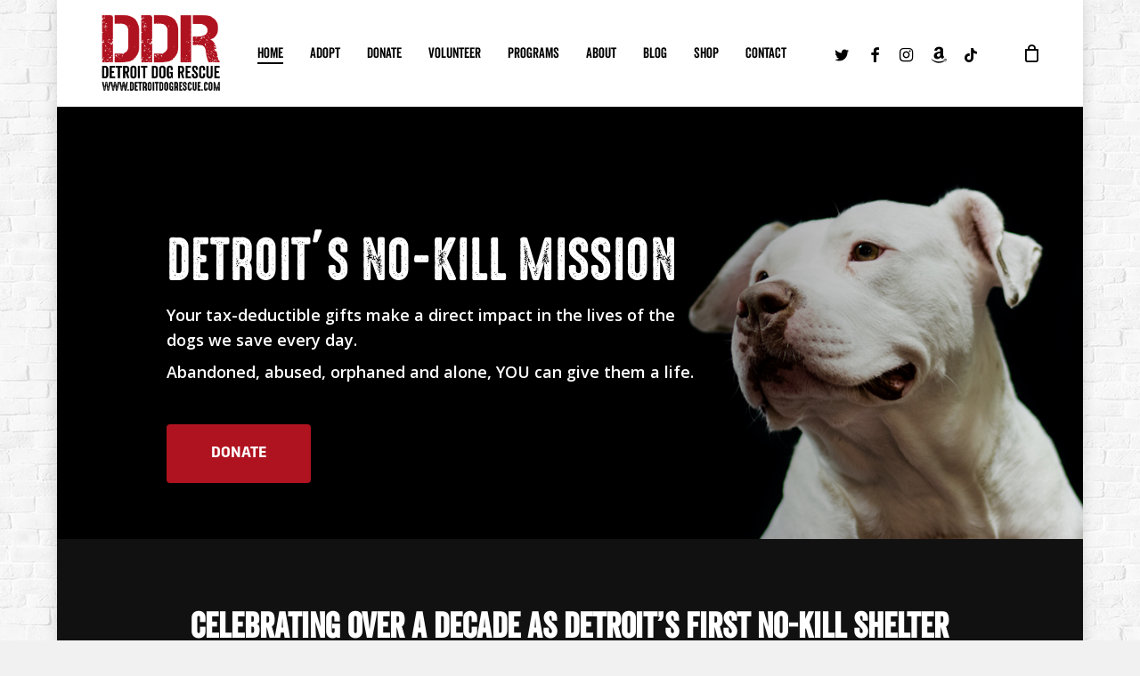

--- FILE ---
content_type: text/html; charset=UTF-8
request_url: https://detroitdogrescue.com/?option=com_content&view=category&layout=blog&id=69&Itemid=208
body_size: 287266
content:
<!doctype html>
<html lang="en-US" class="no-js">
<head> <script type="text/javascript">
/* <![CDATA[ */
 var gform;gform||(document.addEventListener("gform_main_scripts_loaded",function(){gform.scriptsLoaded=!0}),window.addEventListener("DOMContentLoaded",function(){gform.domLoaded=!0}),gform={domLoaded:!1,scriptsLoaded:!1,initializeOnLoaded:function(o){gform.domLoaded&&gform.scriptsLoaded?o():!gform.domLoaded&&gform.scriptsLoaded?window.addEventListener("DOMContentLoaded",o):document.addEventListener("gform_main_scripts_loaded",o)},hooks:{action:{},filter:{}},addAction:function(o,n,r,t){gform.addHook("action",o,n,r,t)},addFilter:function(o,n,r,t){gform.addHook("filter",o,n,r,t)},doAction:function(o){gform.doHook("action",o,arguments)},applyFilters:function(o){return gform.doHook("filter",o,arguments)},removeAction:function(o,n){gform.removeHook("action",o,n)},removeFilter:function(o,n,r){gform.removeHook("filter",o,n,r)},addHook:function(o,n,r,t,i){null==gform.hooks[o][n]&&(gform.hooks[o][n]=[]);var e=gform.hooks[o][n];null==i&&(i=n+"_"+e.length),gform.hooks[o][n].push({tag:i,callable:r,priority:t=null==t?10:t})},doHook:function(n,o,r){var t;if(r=Array.prototype.slice.call(r,1),null!=gform.hooks[n][o]&&((o=gform.hooks[n][o]).sort(function(o,n){return o.priority-n.priority}),o.forEach(function(o){"function"!=typeof(t=o.callable)&&(t=window[t]),"action"==n?t.apply(null,r):r[0]=t.apply(null,r)})),"filter"==n)return r[0]},removeHook:function(o,n,t,i){var r;null!=gform.hooks[o][n]&&(r=(r=gform.hooks[o][n]).filter(function(o,n,r){return!!(null!=i&&i!=o.tag||null!=t&&t!=o.priority)}),gform.hooks[o][n]=r)}}); 
/* ]]> */
</script>

	<meta charset="UTF-8">
	<meta name="viewport" content="width=device-width, initial-scale=1, maximum-scale=1, user-scalable=0" /><title>Detroit Dog Rescue &#8211; Detroit&#039;s First No-Kill Shelter</title>
<link rel="preload" href="https://detroitdogrescue.com/wp-content/themes/salient-child/fonts/veneerclean-reg-webfont.woff2" as="font" type="font/woff2" crossorigin><link rel="preload" href="https://detroitdogrescue.com/wp-content/themes/salient-child/fonts/highvoltage_rough-webfont.woff2" as="font" type="font/woff2" crossorigin><link rel="preload" href="https://detroitdogrescue.com/wp-content/themes/salient-child/fonts/capture_it-webfont.woff2" as="font" type="font/woff2" crossorigin><meta name='robots' content='max-image-preview:large' />
<script>window._wca = window._wca || [];</script>
<link rel='dns-prefetch' href='//www.googletagmanager.com' />
<link rel='dns-prefetch' href='//stats.wp.com' />
<link rel='dns-prefetch' href='//fonts.googleapis.com' />
<link rel="alternate" type="application/rss+xml" title="Detroit Dog Rescue &raquo; Feed" href="https://detroitdogrescue.com/feed/" />
<link rel="alternate" type="application/rss+xml" title="Detroit Dog Rescue &raquo; Comments Feed" href="https://detroitdogrescue.com/comments/feed/" />
		<!-- This site uses the Google Analytics by MonsterInsights plugin v9.2.2 - Using Analytics tracking - https://www.monsterinsights.com/ -->
							<script src="//www.googletagmanager.com/gtag/js?id=G-H3KSRQP6RX"  data-cfasync="false" data-wpfc-render="false" type="text/javascript" async></script>
			<script data-cfasync="false" data-wpfc-render="false" type="text/javascript">
				var mi_version = '9.2.2';
				var mi_track_user = true;
				var mi_no_track_reason = '';
								var MonsterInsightsDefaultLocations = {"page_location":"https:\/\/detroitdogrescue.com\/?option=com_content&view=category&layout=blog&id=69&Itemid=208"};
				if ( typeof MonsterInsightsPrivacyGuardFilter === 'function' ) {
					var MonsterInsightsLocations = (typeof MonsterInsightsExcludeQuery === 'object') ? MonsterInsightsPrivacyGuardFilter( MonsterInsightsExcludeQuery ) : MonsterInsightsPrivacyGuardFilter( MonsterInsightsDefaultLocations );
				} else {
					var MonsterInsightsLocations = (typeof MonsterInsightsExcludeQuery === 'object') ? MonsterInsightsExcludeQuery : MonsterInsightsDefaultLocations;
				}

								var disableStrs = [
										'ga-disable-G-H3KSRQP6RX',
									];

				/* Function to detect opted out users */
				function __gtagTrackerIsOptedOut() {
					for (var index = 0; index < disableStrs.length; index++) {
						if (document.cookie.indexOf(disableStrs[index] + '=true') > -1) {
							return true;
						}
					}

					return false;
				}

				/* Disable tracking if the opt-out cookie exists. */
				if (__gtagTrackerIsOptedOut()) {
					for (var index = 0; index < disableStrs.length; index++) {
						window[disableStrs[index]] = true;
					}
				}

				/* Opt-out function */
				function __gtagTrackerOptout() {
					for (var index = 0; index < disableStrs.length; index++) {
						document.cookie = disableStrs[index] + '=true; expires=Thu, 31 Dec 2099 23:59:59 UTC; path=/';
						window[disableStrs[index]] = true;
					}
				}

				if ('undefined' === typeof gaOptout) {
					function gaOptout() {
						__gtagTrackerOptout();
					}
				}
								window.dataLayer = window.dataLayer || [];

				window.MonsterInsightsDualTracker = {
					helpers: {},
					trackers: {},
				};
				if (mi_track_user) {
					function __gtagDataLayer() {
						dataLayer.push(arguments);
					}

					function __gtagTracker(type, name, parameters) {
						if (!parameters) {
							parameters = {};
						}

						if (parameters.send_to) {
							__gtagDataLayer.apply(null, arguments);
							return;
						}

						if (type === 'event') {
														parameters.send_to = monsterinsights_frontend.v4_id;
							var hookName = name;
							if (typeof parameters['event_category'] !== 'undefined') {
								hookName = parameters['event_category'] + ':' + name;
							}

							if (typeof MonsterInsightsDualTracker.trackers[hookName] !== 'undefined') {
								MonsterInsightsDualTracker.trackers[hookName](parameters);
							} else {
								__gtagDataLayer('event', name, parameters);
							}
							
						} else {
							__gtagDataLayer.apply(null, arguments);
						}
					}

					__gtagTracker('js', new Date());
					__gtagTracker('set', {
						'developer_id.dZGIzZG': true,
											});
					if ( MonsterInsightsLocations.page_location ) {
						__gtagTracker('set', MonsterInsightsLocations);
					}
										__gtagTracker('config', 'G-H3KSRQP6RX', {"forceSSL":"true","link_attribution":"true"} );
															window.gtag = __gtagTracker;										(function () {
						/* https://developers.google.com/analytics/devguides/collection/analyticsjs/ */
						/* ga and __gaTracker compatibility shim. */
						var noopfn = function () {
							return null;
						};
						var newtracker = function () {
							return new Tracker();
						};
						var Tracker = function () {
							return null;
						};
						var p = Tracker.prototype;
						p.get = noopfn;
						p.set = noopfn;
						p.send = function () {
							var args = Array.prototype.slice.call(arguments);
							args.unshift('send');
							__gaTracker.apply(null, args);
						};
						var __gaTracker = function () {
							var len = arguments.length;
							if (len === 0) {
								return;
							}
							var f = arguments[len - 1];
							if (typeof f !== 'object' || f === null || typeof f.hitCallback !== 'function') {
								if ('send' === arguments[0]) {
									var hitConverted, hitObject = false, action;
									if ('event' === arguments[1]) {
										if ('undefined' !== typeof arguments[3]) {
											hitObject = {
												'eventAction': arguments[3],
												'eventCategory': arguments[2],
												'eventLabel': arguments[4],
												'value': arguments[5] ? arguments[5] : 1,
											}
										}
									}
									if ('pageview' === arguments[1]) {
										if ('undefined' !== typeof arguments[2]) {
											hitObject = {
												'eventAction': 'page_view',
												'page_path': arguments[2],
											}
										}
									}
									if (typeof arguments[2] === 'object') {
										hitObject = arguments[2];
									}
									if (typeof arguments[5] === 'object') {
										Object.assign(hitObject, arguments[5]);
									}
									if ('undefined' !== typeof arguments[1].hitType) {
										hitObject = arguments[1];
										if ('pageview' === hitObject.hitType) {
											hitObject.eventAction = 'page_view';
										}
									}
									if (hitObject) {
										action = 'timing' === arguments[1].hitType ? 'timing_complete' : hitObject.eventAction;
										hitConverted = mapArgs(hitObject);
										__gtagTracker('event', action, hitConverted);
									}
								}
								return;
							}

							function mapArgs(args) {
								var arg, hit = {};
								var gaMap = {
									'eventCategory': 'event_category',
									'eventAction': 'event_action',
									'eventLabel': 'event_label',
									'eventValue': 'event_value',
									'nonInteraction': 'non_interaction',
									'timingCategory': 'event_category',
									'timingVar': 'name',
									'timingValue': 'value',
									'timingLabel': 'event_label',
									'page': 'page_path',
									'location': 'page_location',
									'title': 'page_title',
									'referrer' : 'page_referrer',
								};
								for (arg in args) {
																		if (!(!args.hasOwnProperty(arg) || !gaMap.hasOwnProperty(arg))) {
										hit[gaMap[arg]] = args[arg];
									} else {
										hit[arg] = args[arg];
									}
								}
								return hit;
							}

							try {
								f.hitCallback();
							} catch (ex) {
							}
						};
						__gaTracker.create = newtracker;
						__gaTracker.getByName = newtracker;
						__gaTracker.getAll = function () {
							return [];
						};
						__gaTracker.remove = noopfn;
						__gaTracker.loaded = true;
						window['__gaTracker'] = __gaTracker;
					})();
									} else {
										console.log("");
					(function () {
						function __gtagTracker() {
							return null;
						}

						window['__gtagTracker'] = __gtagTracker;
						window['gtag'] = __gtagTracker;
					})();
									}
			</script>
				<!-- / Google Analytics by MonsterInsights -->
		<script type="text/javascript">
/* <![CDATA[ */
window._wpemojiSettings = {"baseUrl":"https:\/\/s.w.org\/images\/core\/emoji\/15.0.3\/72x72\/","ext":".png","svgUrl":"https:\/\/s.w.org\/images\/core\/emoji\/15.0.3\/svg\/","svgExt":".svg","source":{"concatemoji":"https:\/\/detroitdogrescue.com\/wp-includes\/js\/wp-emoji-release.min.js?ver=6.7"}};
/*! This file is auto-generated */
!function(i,n){var o,s,e;function c(e){try{var t={supportTests:e,timestamp:(new Date).valueOf()};sessionStorage.setItem(o,JSON.stringify(t))}catch(e){}}function p(e,t,n){e.clearRect(0,0,e.canvas.width,e.canvas.height),e.fillText(t,0,0);var t=new Uint32Array(e.getImageData(0,0,e.canvas.width,e.canvas.height).data),r=(e.clearRect(0,0,e.canvas.width,e.canvas.height),e.fillText(n,0,0),new Uint32Array(e.getImageData(0,0,e.canvas.width,e.canvas.height).data));return t.every(function(e,t){return e===r[t]})}function u(e,t,n){switch(t){case"flag":return n(e,"\ud83c\udff3\ufe0f\u200d\u26a7\ufe0f","\ud83c\udff3\ufe0f\u200b\u26a7\ufe0f")?!1:!n(e,"\ud83c\uddfa\ud83c\uddf3","\ud83c\uddfa\u200b\ud83c\uddf3")&&!n(e,"\ud83c\udff4\udb40\udc67\udb40\udc62\udb40\udc65\udb40\udc6e\udb40\udc67\udb40\udc7f","\ud83c\udff4\u200b\udb40\udc67\u200b\udb40\udc62\u200b\udb40\udc65\u200b\udb40\udc6e\u200b\udb40\udc67\u200b\udb40\udc7f");case"emoji":return!n(e,"\ud83d\udc26\u200d\u2b1b","\ud83d\udc26\u200b\u2b1b")}return!1}function f(e,t,n){var r="undefined"!=typeof WorkerGlobalScope&&self instanceof WorkerGlobalScope?new OffscreenCanvas(300,150):i.createElement("canvas"),a=r.getContext("2d",{willReadFrequently:!0}),o=(a.textBaseline="top",a.font="600 32px Arial",{});return e.forEach(function(e){o[e]=t(a,e,n)}),o}function t(e){var t=i.createElement("script");t.src=e,t.defer=!0,i.head.appendChild(t)}"undefined"!=typeof Promise&&(o="wpEmojiSettingsSupports",s=["flag","emoji"],n.supports={everything:!0,everythingExceptFlag:!0},e=new Promise(function(e){i.addEventListener("DOMContentLoaded",e,{once:!0})}),new Promise(function(t){var n=function(){try{var e=JSON.parse(sessionStorage.getItem(o));if("object"==typeof e&&"number"==typeof e.timestamp&&(new Date).valueOf()<e.timestamp+604800&&"object"==typeof e.supportTests)return e.supportTests}catch(e){}return null}();if(!n){if("undefined"!=typeof Worker&&"undefined"!=typeof OffscreenCanvas&&"undefined"!=typeof URL&&URL.createObjectURL&&"undefined"!=typeof Blob)try{var e="postMessage("+f.toString()+"("+[JSON.stringify(s),u.toString(),p.toString()].join(",")+"));",r=new Blob([e],{type:"text/javascript"}),a=new Worker(URL.createObjectURL(r),{name:"wpTestEmojiSupports"});return void(a.onmessage=function(e){c(n=e.data),a.terminate(),t(n)})}catch(e){}c(n=f(s,u,p))}t(n)}).then(function(e){for(var t in e)n.supports[t]=e[t],n.supports.everything=n.supports.everything&&n.supports[t],"flag"!==t&&(n.supports.everythingExceptFlag=n.supports.everythingExceptFlag&&n.supports[t]);n.supports.everythingExceptFlag=n.supports.everythingExceptFlag&&!n.supports.flag,n.DOMReady=!1,n.readyCallback=function(){n.DOMReady=!0}}).then(function(){return e}).then(function(){var e;n.supports.everything||(n.readyCallback(),(e=n.source||{}).concatemoji?t(e.concatemoji):e.wpemoji&&e.twemoji&&(t(e.twemoji),t(e.wpemoji)))}))}((window,document),window._wpemojiSettings);
/* ]]> */
</script>
<link rel='stylesheet' id='jquery.nice-select-css' href='https://detroitdogrescue.com/wp-content/plugins/mec-fluent-layouts//assets/libs/nice-select.min.css?ver=1.1.0' type='text/css' media='all' />
<link rel='stylesheet' id='mec-select2-style-css' href='https://detroitdogrescue.com/wp-content/plugins/modern-events-calendar-lite/assets/packages/select2/select2.min.css?ver=6.5.5' type='text/css' media='all' />
<link rel='stylesheet' id='mec-font-icons-css' href='https://detroitdogrescue.com/wp-content/plugins/modern-events-calendar-lite/assets/css/iconfonts.css?ver=6.7' type='text/css' media='all' />
<link rel='stylesheet' id='mec-frontend-style-css' href='https://detroitdogrescue.com/wp-content/plugins/modern-events-calendar-lite/assets/css/frontend.min.css?ver=6.5.5' type='text/css' media='all' />
<link rel='stylesheet' id='mec-tooltip-style-css' href='https://detroitdogrescue.com/wp-content/plugins/modern-events-calendar-lite/assets/packages/tooltip/tooltip.css?ver=6.7' type='text/css' media='all' />
<link rel='stylesheet' id='mec-tooltip-shadow-style-css' href='https://detroitdogrescue.com/wp-content/plugins/modern-events-calendar-lite/assets/packages/tooltip/tooltipster-sideTip-shadow.min.css?ver=6.7' type='text/css' media='all' />
<link rel='stylesheet' id='featherlight-css' href='https://detroitdogrescue.com/wp-content/plugins/modern-events-calendar-lite/assets/packages/featherlight/featherlight.css?ver=6.7' type='text/css' media='all' />
<link rel='stylesheet' id='mec-lity-style-css' href='https://detroitdogrescue.com/wp-content/plugins/modern-events-calendar-lite/assets/packages/lity/lity.min.css?ver=6.7' type='text/css' media='all' />
<link rel='stylesheet' id='mec-general-calendar-style-css' href='https://detroitdogrescue.com/wp-content/plugins/modern-events-calendar-lite/assets/css/mec-general-calendar.css?ver=6.7' type='text/css' media='all' />
<style id='cf-frontend-style-inline-css' type='text/css'>
@font-face {
	font-family: 'Veneer Clean';
	font-weight: 400;
	font-display: auto;
	src: url('https://detroitdogrescue.com/wp-content/themes/salient-child/fonts/veneerclean-reg-webfont.woff2') format('woff2'),
		url('https://detroitdogrescue.com/wp-content/themes/salient-child/fonts/veneerclean-reg-webfont.woff') format('woff'),
		url('https://detroitdogrescue.com/wp-content/themes/salient-child/fonts/veneerclean-reg-webfont.ttf') format('truetype'),
		url('https://detroitdogrescue.com/wp-content/themes/salient-child/fonts/veneerclean-reg-webfont.eot?#iefix') format('embedded-opentype'),
		url('https://detroitdogrescue.com/wp-content/themes/salient-child/fonts/veneerclean-reg-webfont.svg') format('svg'),
		url('https://detroitdogrescue.com/wp-content/themes/salient-child/fonts/VeneerClean-Reg.otf') format('OpenType');
}
@font-face {
	font-family: 'High Voltage';
	font-weight: 400;
	font-display: auto;
	src: url('https://detroitdogrescue.com/wp-content/themes/salient-child/fonts/highvoltage_rough-webfont.woff2') format('woff2'),
		url('https://detroitdogrescue.com/wp-content/themes/salient-child/fonts/highvoltage_rough-webfont.woff') format('woff'),
		url('https://detroitdogrescue.com/wp-content/themes/salient-child/fonts/highvoltage_rough-webfont.ttf') format('truetype'),
		url('https://detroitdogrescue.com/wp-content/themes/salient-child/fonts/highvoltage_rough-webfont.eot?#iefix') format('embedded-opentype'),
		url('https://detroitdogrescue.com/wp-content/themes/salient-child/fonts/highvoltage_rough-webfont.svg') format('svg'),
		url('https://detroitdogrescue.com/wp-content/themes/salient-child/fonts/HighVoltage_Rough.otf') format('OpenType');
}
@font-face {
	font-family: 'CaptureIt';
	font-weight: 400;
	font-display: auto;
	src: url('https://detroitdogrescue.com/wp-content/themes/salient-child/fonts/capture_it-webfont.woff2') format('woff2'),
		url('https://detroitdogrescue.com/wp-content/themes/salient-child/fonts/capture_it-webfont.woff') format('woff'),
		url('https://detroitdogrescue.com/wp-content/themes/salient-child/fonts/capture_it-webfont.ttf') format('truetype'),
		url('https://detroitdogrescue.com/wp-content/themes/salient-child/fonts/capture_it-webfont.eot?#iefix') format('embedded-opentype'),
		url('https://detroitdogrescue.com/wp-content/themes/salient-child/fonts/capture_it-webfont.svg') format('svg'),
		url('https://detroitdogrescue.com/wp-content/themes/salient-child/fonts/Capture_it.otf') format('OpenType');
}
</style>
<style id='wp-emoji-styles-inline-css' type='text/css'>

	img.wp-smiley, img.emoji {
		display: inline !important;
		border: none !important;
		box-shadow: none !important;
		height: 1em !important;
		width: 1em !important;
		margin: 0 0.07em !important;
		vertical-align: -0.1em !important;
		background: none !important;
		padding: 0 !important;
	}
</style>
<link rel='stylesheet' id='wp-block-library-css' href='https://detroitdogrescue.com/wp-includes/css/dist/block-library/style.min.css?ver=6.7' type='text/css' media='all' />
<link rel='stylesheet' id='mediaelement-css' href='https://detroitdogrescue.com/wp-includes/js/mediaelement/mediaelementplayer-legacy.min.css?ver=4.2.17' type='text/css' media='all' />
<link rel='stylesheet' id='wp-mediaelement-css' href='https://detroitdogrescue.com/wp-includes/js/mediaelement/wp-mediaelement.min.css?ver=6.7' type='text/css' media='all' />
<style id='wp-mediaelement-inline-css' type='text/css'>
body .mejs-container .mejs-controls >.mejs-horizontal-volume-slider{height:26px;width:56px;position:relative;display:block;float:left;}.mejs-controls .mejs-horizontal-volume-slider .mejs-horizontal-volume-total{background:rgba(255,255,255,.33)}.mejs-controls .mejs-button button:focus{outline:none}body[data-button-style*="_rounded"] .mejs-button>button,body[data-button-style^="rounded"] .mejs-controls .mejs-pause button,body .mejs-controls .mejs-pause{border-radius:0!important;}video,audio{visibility:hidden}.mejs-controls .mejs-time-rail .mejs-time-loaded{background-color:rgba(255,255,255,0.3)!important}.mejs-video .mejs-controls .mejs-time-rail{padding-top:12px}.mejs-audio .mejs-controls .mejs-time-rail{padding-top:11px}.mejs-video .mejs-controls .mejs-time-rail .mejs-time-current,.mejs-video .mejs-controls .mejs-time-rail span,.mejs-video .mejs-controls .mejs-time-rail a,.mejs-video .mejs-controls .mejs-time-rail .mejs-time-loaded{height:8px}.mejs-audio .mejs-controls .mejs-time-rail .mejs-time-current,.mejs-audio .mejs-controls .mejs-time-rail span,.mejs-audio .mejs-controls .mejs-time-rail a,.mejs-audio .mejs-controls .mejs-time-rail .mejs-time-loaded{height:8px}#ajax-content-wrap .mejs-container{background-color:transparent;background-image:none!important}.wp-video{margin-bottom:20px;}.wp-video,.mejs-container .mejs-poster img{max-width:none!important;width:100%!important}.wp-video-shortcode.mejs-container .mejs-poster img{visibility:hidden;display:block;margin-bottom:0;}.mejs-container-fullscreen .mejs-poster img{height:100%!important}body .mejs-poster{background-size:cover}body .mejs-container .mejs-controls .mejs-time{opacity:0.8;}body .mejs-controls button{transition:opacity 0.15s ease}body .mejs-controls button:hover,.mejs-controls .mejs-fullscreen-button:hover button{opacity:0.8}#ajax-content-wrap .mejs-controls .mejs-time-rail .mejs-time-total{background-color:rgba(255,255,255,0.25)}.mejs-controls .mejs-horizontal-volume-slider .mejs-horizontal-volume-current{background:transparent!important}body .mejs-controls .mejs-button button{font-size:18px;color:#fff;width:auto;position:relative;display:inline-block;}body .mejs-controls .mejs-button:not(.mejs-replay) button{background-image:none}body .mejs-controls .mejs-button.mejs-replay button{width:20px;}body .mejs-controls button:before{text-decoration:inherit;display:inline-block;speak:none}body .mejs-controls .mejs-play button:before{content:"\e052"}body .mejs-controls .mejs-mute button:before{content:"\e098"}body .mejs-controls .mejs-unmute button:before{content:"\e099"}body .mejs-controls .mejs-fullscreen-button button:before{content:"\e110";font-size:17px}body .mejs-controls .mejs-fullscreen-button.mejs-unfullscreen button:before{content:"\e111"}body .mejs-button.mejs-volume-button{margin-left:5px}body .mejs-controls .mejs-pause{top:2px;left:2px;position:relative;}body .mejs-controls .mejs-pause button{border-left:3px solid #fff;border-right:3px solid #fff;width:9px;height:12px;right:3px;top:2px}#ajax-content-wrap .mejs-container.mejs-audio{height:44px!important;background-color:rgba(0,0,0,1)}#ajax-content-wrap .mejs-container.mejs-audio .mejs-playpause-button{margin-left:0;}body .mejs-container.mejs-audio .mejs-controls{height:42px}body .mejs-container:not(.mejs-audio) .mejs-controls:before{background:linear-gradient(rgba(255,255,255,0) -2%,rgba(0,0,0,0) 35%,rgba(0,0,0,0.04) 44%,rgba(0,0,0,0.8) 100%,rgba(0,0,0,0.6) 100%);position:absolute;bottom:0;left:0;width:100%;height:400%;z-index:11;border-radius:4px;content:" "}body .mfp-wrap .mfp-content .mejs-container:not(.mejs-audio) .mejs-controls:before{border-radius:0;}body .mejs-container .mejs-controls >*{z-index:100;position:relative}body .mejs-container .mejs-controls{background:none!important;height:50px}#ajax-content-wrap .mejs-playpause-button{margin-left:20px}#ajax-content-wrap .mejs-fullscreen-button{margin-right:20px}body .mejs-video .mejs-controls .mejs-time-rail .mejs-time-float{color:#fff;border:none;background-color:transparent}body .mejs-controls .mejs-time-rail .mejs-time-float-corner{border-color:transparent transparent}body .mejs-audio .mejs-controls .mejs-time-rail .mejs-time-float{border:none;background-color:#fff;height:15px;box-shadow:0 2px 12px rgba(0,0,0,0.25)}
</style>
<style id='jetpack-sharing-buttons-style-inline-css' type='text/css'>
.jetpack-sharing-buttons__services-list{display:flex;flex-direction:row;flex-wrap:wrap;gap:0;list-style-type:none;margin:5px;padding:0}.jetpack-sharing-buttons__services-list.has-small-icon-size{font-size:12px}.jetpack-sharing-buttons__services-list.has-normal-icon-size{font-size:16px}.jetpack-sharing-buttons__services-list.has-large-icon-size{font-size:24px}.jetpack-sharing-buttons__services-list.has-huge-icon-size{font-size:36px}@media print{.jetpack-sharing-buttons__services-list{display:none!important}}.editor-styles-wrapper .wp-block-jetpack-sharing-buttons{gap:0;padding-inline-start:0}ul.jetpack-sharing-buttons__services-list.has-background{padding:1.25em 2.375em}
</style>
<link rel='stylesheet' id='mpp_gutenberg-css' href='https://detroitdogrescue.com/wp-content/plugins/profile-builder/add-ons-free/user-profile-picture/dist/blocks.style.build.css?ver=2.6.0' type='text/css' media='all' />
<style id='global-styles-inline-css' type='text/css'>
:root{--wp--preset--aspect-ratio--square: 1;--wp--preset--aspect-ratio--4-3: 4/3;--wp--preset--aspect-ratio--3-4: 3/4;--wp--preset--aspect-ratio--3-2: 3/2;--wp--preset--aspect-ratio--2-3: 2/3;--wp--preset--aspect-ratio--16-9: 16/9;--wp--preset--aspect-ratio--9-16: 9/16;--wp--preset--color--black: #000000;--wp--preset--color--cyan-bluish-gray: #abb8c3;--wp--preset--color--white: #ffffff;--wp--preset--color--pale-pink: #f78da7;--wp--preset--color--vivid-red: #cf2e2e;--wp--preset--color--luminous-vivid-orange: #ff6900;--wp--preset--color--luminous-vivid-amber: #fcb900;--wp--preset--color--light-green-cyan: #7bdcb5;--wp--preset--color--vivid-green-cyan: #00d084;--wp--preset--color--pale-cyan-blue: #8ed1fc;--wp--preset--color--vivid-cyan-blue: #0693e3;--wp--preset--color--vivid-purple: #9b51e0;--wp--preset--gradient--vivid-cyan-blue-to-vivid-purple: linear-gradient(135deg,rgba(6,147,227,1) 0%,rgb(155,81,224) 100%);--wp--preset--gradient--light-green-cyan-to-vivid-green-cyan: linear-gradient(135deg,rgb(122,220,180) 0%,rgb(0,208,130) 100%);--wp--preset--gradient--luminous-vivid-amber-to-luminous-vivid-orange: linear-gradient(135deg,rgba(252,185,0,1) 0%,rgba(255,105,0,1) 100%);--wp--preset--gradient--luminous-vivid-orange-to-vivid-red: linear-gradient(135deg,rgba(255,105,0,1) 0%,rgb(207,46,46) 100%);--wp--preset--gradient--very-light-gray-to-cyan-bluish-gray: linear-gradient(135deg,rgb(238,238,238) 0%,rgb(169,184,195) 100%);--wp--preset--gradient--cool-to-warm-spectrum: linear-gradient(135deg,rgb(74,234,220) 0%,rgb(151,120,209) 20%,rgb(207,42,186) 40%,rgb(238,44,130) 60%,rgb(251,105,98) 80%,rgb(254,248,76) 100%);--wp--preset--gradient--blush-light-purple: linear-gradient(135deg,rgb(255,206,236) 0%,rgb(152,150,240) 100%);--wp--preset--gradient--blush-bordeaux: linear-gradient(135deg,rgb(254,205,165) 0%,rgb(254,45,45) 50%,rgb(107,0,62) 100%);--wp--preset--gradient--luminous-dusk: linear-gradient(135deg,rgb(255,203,112) 0%,rgb(199,81,192) 50%,rgb(65,88,208) 100%);--wp--preset--gradient--pale-ocean: linear-gradient(135deg,rgb(255,245,203) 0%,rgb(182,227,212) 50%,rgb(51,167,181) 100%);--wp--preset--gradient--electric-grass: linear-gradient(135deg,rgb(202,248,128) 0%,rgb(113,206,126) 100%);--wp--preset--gradient--midnight: linear-gradient(135deg,rgb(2,3,129) 0%,rgb(40,116,252) 100%);--wp--preset--font-size--small: 13px;--wp--preset--font-size--medium: 20px;--wp--preset--font-size--large: 36px;--wp--preset--font-size--x-large: 42px;--wp--preset--spacing--20: 0.44rem;--wp--preset--spacing--30: 0.67rem;--wp--preset--spacing--40: 1rem;--wp--preset--spacing--50: 1.5rem;--wp--preset--spacing--60: 2.25rem;--wp--preset--spacing--70: 3.38rem;--wp--preset--spacing--80: 5.06rem;--wp--preset--shadow--natural: 6px 6px 9px rgba(0, 0, 0, 0.2);--wp--preset--shadow--deep: 12px 12px 50px rgba(0, 0, 0, 0.4);--wp--preset--shadow--sharp: 6px 6px 0px rgba(0, 0, 0, 0.2);--wp--preset--shadow--outlined: 6px 6px 0px -3px rgba(255, 255, 255, 1), 6px 6px rgba(0, 0, 0, 1);--wp--preset--shadow--crisp: 6px 6px 0px rgba(0, 0, 0, 1);}:root { --wp--style--global--content-size: 1300px;--wp--style--global--wide-size: 1300px; }:where(body) { margin: 0; }.wp-site-blocks > .alignleft { float: left; margin-right: 2em; }.wp-site-blocks > .alignright { float: right; margin-left: 2em; }.wp-site-blocks > .aligncenter { justify-content: center; margin-left: auto; margin-right: auto; }:where(.is-layout-flex){gap: 0.5em;}:where(.is-layout-grid){gap: 0.5em;}.is-layout-flow > .alignleft{float: left;margin-inline-start: 0;margin-inline-end: 2em;}.is-layout-flow > .alignright{float: right;margin-inline-start: 2em;margin-inline-end: 0;}.is-layout-flow > .aligncenter{margin-left: auto !important;margin-right: auto !important;}.is-layout-constrained > .alignleft{float: left;margin-inline-start: 0;margin-inline-end: 2em;}.is-layout-constrained > .alignright{float: right;margin-inline-start: 2em;margin-inline-end: 0;}.is-layout-constrained > .aligncenter{margin-left: auto !important;margin-right: auto !important;}.is-layout-constrained > :where(:not(.alignleft):not(.alignright):not(.alignfull)){max-width: var(--wp--style--global--content-size);margin-left: auto !important;margin-right: auto !important;}.is-layout-constrained > .alignwide{max-width: var(--wp--style--global--wide-size);}body .is-layout-flex{display: flex;}.is-layout-flex{flex-wrap: wrap;align-items: center;}.is-layout-flex > :is(*, div){margin: 0;}body .is-layout-grid{display: grid;}.is-layout-grid > :is(*, div){margin: 0;}body{padding-top: 0px;padding-right: 0px;padding-bottom: 0px;padding-left: 0px;}:root :where(.wp-element-button, .wp-block-button__link){background-color: #32373c;border-width: 0;color: #fff;font-family: inherit;font-size: inherit;line-height: inherit;padding: calc(0.667em + 2px) calc(1.333em + 2px);text-decoration: none;}.has-black-color{color: var(--wp--preset--color--black) !important;}.has-cyan-bluish-gray-color{color: var(--wp--preset--color--cyan-bluish-gray) !important;}.has-white-color{color: var(--wp--preset--color--white) !important;}.has-pale-pink-color{color: var(--wp--preset--color--pale-pink) !important;}.has-vivid-red-color{color: var(--wp--preset--color--vivid-red) !important;}.has-luminous-vivid-orange-color{color: var(--wp--preset--color--luminous-vivid-orange) !important;}.has-luminous-vivid-amber-color{color: var(--wp--preset--color--luminous-vivid-amber) !important;}.has-light-green-cyan-color{color: var(--wp--preset--color--light-green-cyan) !important;}.has-vivid-green-cyan-color{color: var(--wp--preset--color--vivid-green-cyan) !important;}.has-pale-cyan-blue-color{color: var(--wp--preset--color--pale-cyan-blue) !important;}.has-vivid-cyan-blue-color{color: var(--wp--preset--color--vivid-cyan-blue) !important;}.has-vivid-purple-color{color: var(--wp--preset--color--vivid-purple) !important;}.has-black-background-color{background-color: var(--wp--preset--color--black) !important;}.has-cyan-bluish-gray-background-color{background-color: var(--wp--preset--color--cyan-bluish-gray) !important;}.has-white-background-color{background-color: var(--wp--preset--color--white) !important;}.has-pale-pink-background-color{background-color: var(--wp--preset--color--pale-pink) !important;}.has-vivid-red-background-color{background-color: var(--wp--preset--color--vivid-red) !important;}.has-luminous-vivid-orange-background-color{background-color: var(--wp--preset--color--luminous-vivid-orange) !important;}.has-luminous-vivid-amber-background-color{background-color: var(--wp--preset--color--luminous-vivid-amber) !important;}.has-light-green-cyan-background-color{background-color: var(--wp--preset--color--light-green-cyan) !important;}.has-vivid-green-cyan-background-color{background-color: var(--wp--preset--color--vivid-green-cyan) !important;}.has-pale-cyan-blue-background-color{background-color: var(--wp--preset--color--pale-cyan-blue) !important;}.has-vivid-cyan-blue-background-color{background-color: var(--wp--preset--color--vivid-cyan-blue) !important;}.has-vivid-purple-background-color{background-color: var(--wp--preset--color--vivid-purple) !important;}.has-black-border-color{border-color: var(--wp--preset--color--black) !important;}.has-cyan-bluish-gray-border-color{border-color: var(--wp--preset--color--cyan-bluish-gray) !important;}.has-white-border-color{border-color: var(--wp--preset--color--white) !important;}.has-pale-pink-border-color{border-color: var(--wp--preset--color--pale-pink) !important;}.has-vivid-red-border-color{border-color: var(--wp--preset--color--vivid-red) !important;}.has-luminous-vivid-orange-border-color{border-color: var(--wp--preset--color--luminous-vivid-orange) !important;}.has-luminous-vivid-amber-border-color{border-color: var(--wp--preset--color--luminous-vivid-amber) !important;}.has-light-green-cyan-border-color{border-color: var(--wp--preset--color--light-green-cyan) !important;}.has-vivid-green-cyan-border-color{border-color: var(--wp--preset--color--vivid-green-cyan) !important;}.has-pale-cyan-blue-border-color{border-color: var(--wp--preset--color--pale-cyan-blue) !important;}.has-vivid-cyan-blue-border-color{border-color: var(--wp--preset--color--vivid-cyan-blue) !important;}.has-vivid-purple-border-color{border-color: var(--wp--preset--color--vivid-purple) !important;}.has-vivid-cyan-blue-to-vivid-purple-gradient-background{background: var(--wp--preset--gradient--vivid-cyan-blue-to-vivid-purple) !important;}.has-light-green-cyan-to-vivid-green-cyan-gradient-background{background: var(--wp--preset--gradient--light-green-cyan-to-vivid-green-cyan) !important;}.has-luminous-vivid-amber-to-luminous-vivid-orange-gradient-background{background: var(--wp--preset--gradient--luminous-vivid-amber-to-luminous-vivid-orange) !important;}.has-luminous-vivid-orange-to-vivid-red-gradient-background{background: var(--wp--preset--gradient--luminous-vivid-orange-to-vivid-red) !important;}.has-very-light-gray-to-cyan-bluish-gray-gradient-background{background: var(--wp--preset--gradient--very-light-gray-to-cyan-bluish-gray) !important;}.has-cool-to-warm-spectrum-gradient-background{background: var(--wp--preset--gradient--cool-to-warm-spectrum) !important;}.has-blush-light-purple-gradient-background{background: var(--wp--preset--gradient--blush-light-purple) !important;}.has-blush-bordeaux-gradient-background{background: var(--wp--preset--gradient--blush-bordeaux) !important;}.has-luminous-dusk-gradient-background{background: var(--wp--preset--gradient--luminous-dusk) !important;}.has-pale-ocean-gradient-background{background: var(--wp--preset--gradient--pale-ocean) !important;}.has-electric-grass-gradient-background{background: var(--wp--preset--gradient--electric-grass) !important;}.has-midnight-gradient-background{background: var(--wp--preset--gradient--midnight) !important;}.has-small-font-size{font-size: var(--wp--preset--font-size--small) !important;}.has-medium-font-size{font-size: var(--wp--preset--font-size--medium) !important;}.has-large-font-size{font-size: var(--wp--preset--font-size--large) !important;}.has-x-large-font-size{font-size: var(--wp--preset--font-size--x-large) !important;}
:where(.wp-block-post-template.is-layout-flex){gap: 1.25em;}:where(.wp-block-post-template.is-layout-grid){gap: 1.25em;}
:where(.wp-block-columns.is-layout-flex){gap: 2em;}:where(.wp-block-columns.is-layout-grid){gap: 2em;}
:root :where(.wp-block-pullquote){font-size: 1.5em;line-height: 1.6;}
</style>
<link rel='stylesheet' id='mec-fluent-layouts-google-fonts-css' href='https://fonts.googleapis.com/css2?family=DM+Sans%3Aital%2Cwght%400%2C400%3B0%2C500%3B0%2C700%3B1%2C400%3B1%2C500%3B1%2C700&#038;display=swap&#038;ver=6.7' type='text/css' media='all' />
<link rel='stylesheet' id='mec-fluent-layouts-css' href='https://detroitdogrescue.com/wp-content/plugins/mec-fluent-layouts//assets/mec-fluent-layouts.min.css?ver=1.0.0' type='text/css' media='all' />
<link rel='stylesheet' id='mec-fluent-layouts-single-css' href='https://detroitdogrescue.com/wp-content/plugins/mec-fluent-layouts//assets/mec-fluent-layouts-single.min.css?ver=1.0.0' type='text/css' media='all' />
<link rel='stylesheet' id='woo-donations-front-style-css' href='https://detroitdogrescue.com/wp-content/plugins/woo-donations/assets/css/wdgk-front-style.css?ver=4.4.3' type='text/css' media='all' />
<link rel='stylesheet' id='woocommerce-layout-css' href='https://detroitdogrescue.com/wp-content/plugins/woocommerce/assets/css/woocommerce-layout.css?ver=10.3.7' type='text/css' media='all' />
<style id='woocommerce-layout-inline-css' type='text/css'>

	.infinite-scroll .woocommerce-pagination {
		display: none;
	}
</style>
<link rel='stylesheet' id='woocommerce-smallscreen-css' href='https://detroitdogrescue.com/wp-content/plugins/woocommerce/assets/css/woocommerce-smallscreen.css?ver=10.3.7' type='text/css' media='only screen and (max-width: 768px)' />
<link rel='stylesheet' id='woocommerce-general-css' href='https://detroitdogrescue.com/wp-content/plugins/woocommerce/assets/css/woocommerce.css?ver=10.3.7' type='text/css' media='all' />
<style id='woocommerce-inline-inline-css' type='text/css'>
.woocommerce form .form-row .required { visibility: visible; }
</style>
<link rel='stylesheet' id='woo-variation-swatches-css' href='https://detroitdogrescue.com/wp-content/plugins/woo-variation-swatches/assets/css/frontend.min.css?ver=1731952174' type='text/css' media='all' />
<style id='woo-variation-swatches-inline-css' type='text/css'>
:root {
--wvs-tick:url("data:image/svg+xml;utf8,%3Csvg filter='drop-shadow(0px 0px 2px rgb(0 0 0 / .8))' xmlns='http://www.w3.org/2000/svg'  viewBox='0 0 30 30'%3E%3Cpath fill='none' stroke='%23ffffff' stroke-linecap='round' stroke-linejoin='round' stroke-width='4' d='M4 16L11 23 27 7'/%3E%3C/svg%3E");

--wvs-cross:url("data:image/svg+xml;utf8,%3Csvg filter='drop-shadow(0px 0px 5px rgb(255 255 255 / .6))' xmlns='http://www.w3.org/2000/svg' width='72px' height='72px' viewBox='0 0 24 24'%3E%3Cpath fill='none' stroke='%23ff0000' stroke-linecap='round' stroke-width='0.6' d='M5 5L19 19M19 5L5 19'/%3E%3C/svg%3E");
--wvs-single-product-item-width:30px;
--wvs-single-product-item-height:30px;
--wvs-single-product-item-font-size:16px}
</style>
<link rel='stylesheet' id='brands-styles-css' href='https://detroitdogrescue.com/wp-content/plugins/woocommerce/assets/css/brands.css?ver=10.3.7' type='text/css' media='all' />
<link rel='stylesheet' id='nectar-boxed-css' href='https://detroitdogrescue.com/wp-content/themes/salient/css/build/plugins/boxed.css?ver=16.2.2' type='text/css' media='all' />
<link rel='stylesheet' id='font-awesome-css' href='https://detroitdogrescue.com/wp-content/themes/salient/css/font-awesome-legacy.min.css?ver=4.7.1' type='text/css' media='all' />
<link rel='stylesheet' id='salient-grid-system-css' href='https://detroitdogrescue.com/wp-content/themes/salient/css/build/grid-system.css?ver=16.2.2' type='text/css' media='all' />
<link rel='stylesheet' id='main-styles-css' href='https://detroitdogrescue.com/wp-content/themes/salient/css/build/style.css?ver=16.2.2' type='text/css' media='all' />
<style id='main-styles-inline-css' type='text/css'>
html body[data-header-resize="1"] .container-wrap, 
			html body[data-header-format="left-header"][data-header-resize="0"] .container-wrap, 
			html body[data-header-resize="0"] .container-wrap, 
			body[data-header-format="left-header"][data-header-resize="0"] .container-wrap { 
				padding-top: 0; 
			} 
			.main-content > .row > #breadcrumbs.yoast { 
				padding: 20px 0; 
			}
</style>
<link rel='stylesheet' id='nectar-element-testimonial-css' href='https://detroitdogrescue.com/wp-content/themes/salient/css/build/elements/element-testimonial.css?ver=16.2.2' type='text/css' media='all' />
<link rel='stylesheet' id='nectar-element-highlighted-text-css' href='https://detroitdogrescue.com/wp-content/themes/salient/css/build/elements/element-highlighted-text.css?ver=16.2.2' type='text/css' media='all' />
<link rel='stylesheet' id='nectar-element-clients-css' href='https://detroitdogrescue.com/wp-content/themes/salient/css/build/elements/element-clients.css?ver=16.2.2' type='text/css' media='all' />
<link rel='stylesheet' id='nectar-owl-carousel-css' href='https://detroitdogrescue.com/wp-content/themes/salient/css/build/plugins/owl-carousel.css?ver=16.2.2' type='text/css' media='all' />
<link rel='stylesheet' id='nectar-caroufredsel-css' href='https://detroitdogrescue.com/wp-content/themes/salient/css/build/plugins/caroufredsel.css?ver=16.2.2' type='text/css' media='all' />
<link rel='stylesheet' id='nectar_default_font_open_sans-css' href='https://fonts.googleapis.com/css?family=Open+Sans%3A300%2C400%2C600%2C700&#038;subset=latin%2Clatin-ext' type='text/css' media='all' />
<link rel='stylesheet' id='responsive-css' href='https://detroitdogrescue.com/wp-content/themes/salient/css/build/responsive.css?ver=16.2.2' type='text/css' media='all' />
<link rel='stylesheet' id='nectar-product-style-minimal-css' href='https://detroitdogrescue.com/wp-content/themes/salient/css/build/third-party/woocommerce/product-style-minimal.css?ver=16.2.2' type='text/css' media='all' />
<link rel='stylesheet' id='woocommerce-css' href='https://detroitdogrescue.com/wp-content/themes/salient/css/build/woocommerce.css?ver=16.2.2' type='text/css' media='all' />
<link rel='stylesheet' id='skin-material-css' href='https://detroitdogrescue.com/wp-content/themes/salient/css/build/skin-material.css?ver=16.2.2' type='text/css' media='all' />
<link rel='stylesheet' id='salient-wp-menu-dynamic-css' href='https://detroitdogrescue.com/wp-content/uploads/salient/menu-dynamic.css?ver=38110' type='text/css' media='all' />
<link rel='stylesheet' id='js_composer_front-css' href='https://detroitdogrescue.com/wp-content/plugins/js_composer_salient/assets/css/js_composer.min.css?ver=7.6' type='text/css' media='all' />
<link rel='stylesheet' id='gform_basic-css' href='https://detroitdogrescue.com/wp-content/plugins/gravityforms/assets/css/dist/basic.min.css?ver=2.8.1' type='text/css' media='all' />
<link rel='stylesheet' id='gform_theme_components-css' href='https://detroitdogrescue.com/wp-content/plugins/gravityforms/assets/css/dist/theme-components.min.css?ver=2.8.1' type='text/css' media='all' />
<link rel='stylesheet' id='gform_theme_ie11-css' href='https://detroitdogrescue.com/wp-content/plugins/gravityforms/assets/css/dist/theme-ie11.min.css?ver=2.8.1' type='text/css' media='all' />
<link rel='stylesheet' id='gform_theme-css' href='https://detroitdogrescue.com/wp-content/plugins/gravityforms/assets/css/dist/theme.min.css?ver=2.8.1' type='text/css' media='all' />
<link rel='stylesheet' id='dynamic-css-css' href='https://detroitdogrescue.com/wp-content/themes/salient/css/salient-dynamic-styles.css?ver=70078' type='text/css' media='all' />
<style id='dynamic-css-inline-css' type='text/css'>
#header-space{background-color:#ffffff}@media only screen and (min-width:1000px){body #ajax-content-wrap.no-scroll{min-height:calc(100vh - 120px);height:calc(100vh - 120px)!important;}}@media only screen and (min-width:1000px){#page-header-wrap.fullscreen-header,#page-header-wrap.fullscreen-header #page-header-bg,html:not(.nectar-box-roll-loaded) .nectar-box-roll > #page-header-bg.fullscreen-header,.nectar_fullscreen_zoom_recent_projects,#nectar_fullscreen_rows:not(.afterLoaded) > div{height:calc(100vh - 119px);}.wpb_row.vc_row-o-full-height.top-level,.wpb_row.vc_row-o-full-height.top-level > .col.span_12{min-height:calc(100vh - 119px);}html:not(.nectar-box-roll-loaded) .nectar-box-roll > #page-header-bg.fullscreen-header{top:120px;}.nectar-slider-wrap[data-fullscreen="true"]:not(.loaded),.nectar-slider-wrap[data-fullscreen="true"]:not(.loaded) .swiper-container{height:calc(100vh - 118px)!important;}.admin-bar .nectar-slider-wrap[data-fullscreen="true"]:not(.loaded),.admin-bar .nectar-slider-wrap[data-fullscreen="true"]:not(.loaded) .swiper-container{height:calc(100vh - 118px - 32px)!important;}}.admin-bar[class*="page-template-template-no-header"] .wpb_row.vc_row-o-full-height.top-level,.admin-bar[class*="page-template-template-no-header"] .wpb_row.vc_row-o-full-height.top-level > .col.span_12{min-height:calc(100vh - 32px);}body[class*="page-template-template-no-header"] .wpb_row.vc_row-o-full-height.top-level,body[class*="page-template-template-no-header"] .wpb_row.vc_row-o-full-height.top-level > .col.span_12{min-height:100vh;}@media only screen and (max-width:999px){.using-mobile-browser #nectar_fullscreen_rows:not(.afterLoaded):not([data-mobile-disable="on"]) > div{height:calc(100vh - 126px);}.using-mobile-browser .wpb_row.vc_row-o-full-height.top-level,.using-mobile-browser .wpb_row.vc_row-o-full-height.top-level > .col.span_12,[data-permanent-transparent="1"].using-mobile-browser .wpb_row.vc_row-o-full-height.top-level,[data-permanent-transparent="1"].using-mobile-browser .wpb_row.vc_row-o-full-height.top-level > .col.span_12{min-height:calc(100vh - 126px);}html:not(.nectar-box-roll-loaded) .nectar-box-roll > #page-header-bg.fullscreen-header,.nectar_fullscreen_zoom_recent_projects,.nectar-slider-wrap[data-fullscreen="true"]:not(.loaded),.nectar-slider-wrap[data-fullscreen="true"]:not(.loaded) .swiper-container,#nectar_fullscreen_rows:not(.afterLoaded):not([data-mobile-disable="on"]) > div{height:calc(100vh - 73px);}.wpb_row.vc_row-o-full-height.top-level,.wpb_row.vc_row-o-full-height.top-level > .col.span_12{min-height:calc(100vh - 73px);}body[data-transparent-header="false"] #ajax-content-wrap.no-scroll{min-height:calc(100vh - 73px);height:calc(100vh - 73px);}}#nectar_fullscreen_rows{background-color:transparent;}.post-type-archive-product.woocommerce .container-wrap,.tax-product_cat.woocommerce .container-wrap{background-color:#f6f6f6;}.woocommerce.single-product #single-meta{position:relative!important;top:0!important;margin:0;left:8px;height:auto;}.woocommerce.single-product #single-meta:after{display:block;content:" ";clear:both;height:1px;}.woocommerce ul.products li.product.material,.woocommerce-page ul.products li.product.material{background-color:#ffffff;}.woocommerce ul.products li.product.minimal .product-wrap,.woocommerce ul.products li.product.minimal .background-color-expand,.woocommerce-page ul.products li.product.minimal .product-wrap,.woocommerce-page ul.products li.product.minimal .background-color-expand{background-color:#ffffff;}body{background-image:url("https://detroitdogrescue.com/wp-content/uploads/2020/07/small_fadedwhite_seamless.jpg");background-position:0 0;background-repeat:repeat;background-color:#f1f1f1!important;background-attachment:fixed;}#ajax-content-wrap .vc_row.left_padding_4pct .row_col_wrap_12,.nectar-global-section .vc_row.left_padding_4pct .row_col_wrap_12{padding-left:4%;}#ajax-content-wrap .vc_row.right_padding_4pct .row_col_wrap_12,.nectar-global-section .vc_row.right_padding_4pct .row_col_wrap_12{padding-right:4%;}body .container-wrap .wpb_row[data-column-margin="20px"]:not(.full-width-section):not(.full-width-content){margin-bottom:20px;}body .container-wrap .vc_row-fluid[data-column-margin="20px"] > .span_12,body .container-wrap .vc_row-fluid[data-column-margin="20px"] .full-page-inner > .container > .span_12,body .container-wrap .vc_row-fluid[data-column-margin="20px"] .full-page-inner > .span_12{margin-left:-10px;margin-right:-10px;}body .container-wrap .vc_row-fluid[data-column-margin="20px"] .wpb_column:not(.child_column),body .container-wrap .inner_row[data-column-margin="20px"] .child_column{padding-left:10px;padding-right:10px;}.container-wrap .vc_row-fluid[data-column-margin="20px"].full-width-content > .span_12,.container-wrap .vc_row-fluid[data-column-margin="20px"].full-width-content .full-page-inner > .span_12{margin-left:0;margin-right:0;padding-left:10px;padding-right:10px;}.single-portfolio #full_width_portfolio .vc_row-fluid[data-column-margin="20px"].full-width-content > .span_12{padding-right:10px;}@media only screen and (max-width:999px) and (min-width:691px){.vc_row-fluid[data-column-margin="20px"] > .span_12 > .one-fourths:not([class*="vc_col-xs-"]),.vc_row-fluid .vc_row-fluid.inner_row[data-column-margin="20px"] > .span_12 > .one-fourths:not([class*="vc_col-xs-"]){margin-bottom:20px;}}body .container-wrap .wpb_row[data-column-margin="none"]:not(.full-width-section):not(.full-width-content){margin-bottom:0;}body .container-wrap .vc_row-fluid[data-column-margin="none"] > .span_12,body .container-wrap .vc_row-fluid[data-column-margin="none"] .full-page-inner > .container > .span_12,body .container-wrap .vc_row-fluid[data-column-margin="none"] .full-page-inner > .span_12{margin-left:0;margin-right:0;}body .container-wrap .vc_row-fluid[data-column-margin="none"] .wpb_column:not(.child_column),body .container-wrap .inner_row[data-column-margin="none"] .child_column{padding-left:0;padding-right:0;}body .container-wrap .vc_row-fluid[data-column-margin="90px"] > .span_12,body .container-wrap .vc_row-fluid[data-column-margin="90px"] .full-page-inner > .container > .span_12,body .container-wrap .vc_row-fluid[data-column-margin="90px"] .full-page-inner > .span_12{margin-left:-45px;margin-right:-45px;}body .container-wrap .vc_row-fluid[data-column-margin="90px"] .wpb_column:not(.child_column),body .container-wrap .inner_row[data-column-margin="90px"] .child_column{padding-left:45px;padding-right:45px;}.container-wrap .vc_row-fluid[data-column-margin="90px"].full-width-content > .span_12,.container-wrap .vc_row-fluid[data-column-margin="90px"].full-width-content .full-page-inner > .span_12{margin-left:0;margin-right:0;padding-left:45px;padding-right:45px;}.single-portfolio #full_width_portfolio .vc_row-fluid[data-column-margin="90px"].full-width-content > .span_12{padding-right:45px;}@media only screen and (max-width:999px) and (min-width:691px){.vc_row-fluid[data-column-margin="90px"] > .span_12 > .one-fourths:not([class*="vc_col-xs-"]),.vc_row-fluid .vc_row-fluid.inner_row[data-column-margin="90px"] > .span_12 > .one-fourths:not([class*="vc_col-xs-"]){margin-bottom:90px;}}.col.padding-7-percent > .vc_column-inner,.col.padding-7-percent > .n-sticky > .vc_column-inner{padding:calc(600px * 0.07);}@media only screen and (max-width:690px){.col.padding-7-percent > .vc_column-inner,.col.padding-7-percent > .n-sticky > .vc_column-inner{padding:calc(100vw * 0.07);}}@media only screen and (min-width:1000px){.col.padding-7-percent > .vc_column-inner,.col.padding-7-percent > .n-sticky > .vc_column-inner{padding:calc((100vw - 180px) * 0.07);}.column_container:not(.vc_col-sm-12) .col.padding-7-percent > .vc_column-inner{padding:calc((100vw - 180px) * 0.035);}}@media only screen and (min-width:1425px){.col.padding-7-percent > .vc_column-inner{padding:calc(1245px * 0.07);}.column_container:not(.vc_col-sm-12) .col.padding-7-percent > .vc_column-inner{padding:calc(1245px * 0.035);}}.full-width-content .col.padding-7-percent > .vc_column-inner{padding:calc(100vw * 0.07);}@media only screen and (max-width:999px){.full-width-content .col.padding-7-percent > .vc_column-inner{padding:calc(100vw * 0.07);}}@media only screen and (min-width:1000px){.full-width-content .column_container:not(.vc_col-sm-12) .col.padding-7-percent > .vc_column-inner{padding:calc(100vw * 0.035);}}#ajax-content-wrap .col[data-padding-pos="left-right"] > .vc_column-inner,#ajax-content-wrap .col[data-padding-pos="left-right"] > .n-sticky > .vc_column-inner{padding-top:0;padding-bottom:0}.wpb_column[data-border-radius="5px"],.wpb_column[data-border-radius="5px"] > .vc_column-inner,.wpb_column[data-border-radius="5px"] > .vc_column-inner > .column-link,.wpb_column[data-border-radius="5px"] > .vc_column-inner > .column-bg-overlay-wrap,.wpb_column[data-border-radius="5px"] > .vc_column-inner > .column-image-bg-wrap[data-bg-animation="zoom-out-reveal"],.wpb_column[data-border-radius="5px"] > .vc_column-inner > .column-image-bg-wrap .column-image-bg,.wpb_column[data-border-radius="5px"] > .vc_column-inner > .column-image-bg-wrap[data-n-parallax-bg="true"],.wpb_column[data-border-radius="5px"] > .n-sticky > .vc_column-inner,.wpb_column[data-border-radius="5px"] > .n-sticky > .vc_column-inner > .column-bg-overlay-wrap{border-radius:5px;}body #ajax-content-wrap .col[data-padding-pos="right"] > .vc_column-inner,#ajax-content-wrap .col[data-padding-pos="right"] > .n-sticky > .vc_column-inner{padding-left:0;padding-top:0;padding-bottom:0}.col.padding-8-percent > .vc_column-inner,.col.padding-8-percent > .n-sticky > .vc_column-inner{padding:calc(600px * 0.08);}@media only screen and (max-width:690px){.col.padding-8-percent > .vc_column-inner,.col.padding-8-percent > .n-sticky > .vc_column-inner{padding:calc(100vw * 0.08);}}@media only screen and (min-width:1000px){.col.padding-8-percent > .vc_column-inner,.col.padding-8-percent > .n-sticky > .vc_column-inner{padding:calc((100vw - 180px) * 0.08);}.column_container:not(.vc_col-sm-12) .col.padding-8-percent > .vc_column-inner{padding:calc((100vw - 180px) * 0.04);}}@media only screen and (min-width:1425px){.col.padding-8-percent > .vc_column-inner{padding:calc(1245px * 0.08);}.column_container:not(.vc_col-sm-12) .col.padding-8-percent > .vc_column-inner{padding:calc(1245px * 0.04);}}.full-width-content .col.padding-8-percent > .vc_column-inner{padding:calc(100vw * 0.08);}@media only screen and (max-width:999px){.full-width-content .col.padding-8-percent > .vc_column-inner{padding:calc(100vw * 0.08);}}@media only screen and (min-width:1000px){.full-width-content .column_container:not(.vc_col-sm-12) .col.padding-8-percent > .vc_column-inner{padding:calc(100vw * 0.04);}}.column-image-bg-wrap[data-bg-pos="center center"] .column-image-bg,.container-wrap .main-content .column-image-bg-wrap[data-bg-pos="center center"] .column-image-bg{background-position:center center;}.column-image-bg-wrap[data-bg-pos="left top"] .column-image-bg,.container-wrap .main-content .column-image-bg-wrap[data-bg-pos="left top"] .column-image-bg{background-position:left top;}.column-image-bg-wrap[data-bg-pos="center top"] .column-image-bg,.container-wrap .main-content .column-image-bg-wrap[data-bg-pos="center top"] .column-image-bg{background-position:center top;}.col.padding-5-percent > .vc_column-inner,.col.padding-5-percent > .n-sticky > .vc_column-inner{padding:calc(600px * 0.06);}@media only screen and (max-width:690px){.col.padding-5-percent > .vc_column-inner,.col.padding-5-percent > .n-sticky > .vc_column-inner{padding:calc(100vw * 0.06);}}@media only screen and (min-width:1000px){.col.padding-5-percent > .vc_column-inner,.col.padding-5-percent > .n-sticky > .vc_column-inner{padding:calc((100vw - 180px) * 0.05);}.column_container:not(.vc_col-sm-12) .col.padding-5-percent > .vc_column-inner{padding:calc((100vw - 180px) * 0.025);}}@media only screen and (min-width:1425px){.col.padding-5-percent > .vc_column-inner{padding:calc(1245px * 0.05);}.column_container:not(.vc_col-sm-12) .col.padding-5-percent > .vc_column-inner{padding:calc(1245px * 0.025);}}.full-width-content .col.padding-5-percent > .vc_column-inner{padding:calc(100vw * 0.05);}@media only screen and (max-width:999px){.full-width-content .col.padding-5-percent > .vc_column-inner{padding:calc(100vw * 0.06);}}@media only screen and (min-width:1000px){.full-width-content .column_container:not(.vc_col-sm-12) .col.padding-5-percent > .vc_column-inner{padding:calc(100vw * 0.025);}}#ajax-content-wrap .col[data-padding-pos="top-bottom"]> .vc_column-inner,#ajax-content-wrap .col[data-padding-pos="top-bottom"] > .n-sticky > .vc_column-inner{padding-left:0;padding-right:0}.column-image-bg-wrap[data-bg-pos="right center"] .column-image-bg,.container-wrap .main-content .column-image-bg-wrap[data-bg-pos="right center"] .column-image-bg{background-position:right center;}.col.padding-10-percent > .vc_column-inner,.col.padding-10-percent > .n-sticky > .vc_column-inner{padding:calc(600px * 0.10);}@media only screen and (max-width:690px){.col.padding-10-percent > .vc_column-inner,.col.padding-10-percent > .n-sticky > .vc_column-inner{padding:calc(100vw * 0.10);}}@media only screen and (min-width:1000px){.col.padding-10-percent > .vc_column-inner,.col.padding-10-percent > .n-sticky > .vc_column-inner{padding:calc((100vw - 180px) * 0.10);}.column_container:not(.vc_col-sm-12) .col.padding-10-percent > .vc_column-inner{padding:calc((100vw - 180px) * 0.05);}}@media only screen and (min-width:1425px){.col.padding-10-percent > .vc_column-inner{padding:calc(1245px * 0.10);}.column_container:not(.vc_col-sm-12) .col.padding-10-percent > .vc_column-inner{padding:calc(1245px * 0.05);}}.full-width-content .col.padding-10-percent > .vc_column-inner{padding:calc(100vw * 0.10);}@media only screen and (max-width:999px){.full-width-content .col.padding-10-percent > .vc_column-inner{padding:calc(100vw * 0.10);}}@media only screen and (min-width:1000px){.full-width-content .column_container:not(.vc_col-sm-12) .col.padding-10-percent > .vc_column-inner{padding:calc(100vw * 0.05);}}body #ajax-content-wrap .col[data-padding-pos="bottom"] > .vc_column-inner,#ajax-content-wrap .col[data-padding-pos="bottom"] > .n-sticky > .vc_column-inner{padding-right:0;padding-top:0;padding-left:0}.img-with-aniamtion-wrap[data-border-radius="15px"] .img-with-animation,.img-with-aniamtion-wrap[data-border-radius="15px"] .inner,.img-with-aniamtion-wrap[data-border-radius="15px"] .hover-wrap{border-radius:15px;}@keyframes nectarStrokeAnimation{0%{stroke-dashoffset:1;opacity:0;}1%{opacity:1;}100%{stroke-dashoffset:0;}}.nectar-highlighted-text .nectar-scribble{position:absolute;left:0;top:0;z-index:-1;}.nectar-highlighted-text .nectar-scribble path{stroke-dasharray:1;stroke-dashoffset:1;opacity:0;}.nectar-highlighted-text em.animated .nectar-scribble path{stroke-linecap:round;opacity:1;animation:nectarStrokeAnimation 1.3s cubic-bezier(0.65,0,0.35,1) forwards;}.nectar-highlighted-text[data-style="scribble"] em{background-image:none!important;}body .nectar-scribble.squiggle-underline{width:100%;height:50%;top:auto;bottom:-30%;}.nectar-cta.hover_color_4c4c4c .link_wrap:hover{background-color:#4c4c4c!important;}.nectar-button.medium{border-radius:3px 3px 3px 3px;padding:10px 15px;font-size:12px;color:#FFF;box-shadow:0 -2px rgba(0,0,0,0.1) inset;}.nectar-button.medium.see-through,.nectar-button.medium.see-through-2,.nectar-button.medium.see-through-3{padding-top:9px;padding-bottom:9px}.nectar-button.medium i.icon-button-arrow{font-size:16px}body[data-button-style^="rounded"] .nectar-button.medium:not(.see-through):not(.see-through-2):not(.see-through-3).has-icon,body[data-button-style^="rounded"] .nectar-button.medium:not(.see-through):not(.see-through-2):not(.see-through-3).tilt.has-icon{padding-left:42px;padding-right:42px}body[data-button-style^="rounded"] .nectar-button.medium:not(.see-through):not(.see-through-2):not(.see-through-3){padding:12px 18px;}.nectar-button.medium.has-icon,.nectar-button.medium.tilt.has-icon{padding-left:42px;padding-right:42px}.nectar-simple-slider .cell.color-overlay-1-transparent > .bg-layer-wrap > .color-overlay{background-color:transparent;}@media only screen and (max-width:999px){.nectar-cta.display_tablet_inherit{display:inherit;}}@media only screen and (max-width:999px){body .vc_row-fluid:not(.full-width-content) > .span_12 .vc_col-sm-2:not(:last-child):not([class*="vc_col-xs-"]){margin-bottom:25px;}}@media only screen and (min-width :691px) and (max-width :999px){body .vc_col-sm-2{width:31.2%;margin-left:3.1%;}body .full-width-content .vc_col-sm-2{width:33.3%;margin-left:0;}.vc_row-fluid .vc_col-sm-2[class*="vc_col-sm-"]:first-child:not([class*="offset"]),.vc_row-fluid .vc_col-sm-2[class*="vc_col-sm-"]:nth-child(3n+4):not([class*="offset"]){margin-left:0;}}@media only screen and (max-width :690px){body .vc_row-fluid .vc_col-sm-2:not([class*="vc_col-xs"]),body .vc_row-fluid.full-width-content .vc_col-sm-2:not([class*="vc_col-xs"]){width:50%;}.vc_row-fluid .vc_col-sm-2[class*="vc_col-sm-"]:first-child:not([class*="offset"]),.vc_row-fluid .vc_col-sm-2[class*="vc_col-sm-"]:nth-child(2n+3):not([class*="offset"]){margin-left:0;}}@media only screen and (max-width:999px){body .wpb_row .wpb_column.child_column.padding-3-percent_tablet > .vc_column-inner,body .wpb_row .wpb_column.child_column.padding-3-percent_tablet > .n-sticky > .vc_column-inner{padding:calc(999px * 0.03);}}@media only screen and (max-width:690px){.nectar-cta.display_phone_inherit{display:inherit;}}.screen-reader-text,.nectar-skip-to-content:not(:focus){border:0;clip:rect(1px,1px,1px,1px);clip-path:inset(50%);height:1px;margin:-1px;overflow:hidden;padding:0;position:absolute!important;width:1px;word-wrap:normal!important;}.row .col img:not([srcset]){width:auto;}.row .col img.img-with-animation.nectar-lazy:not([srcset]){width:100%;}
body {
    font-family: "Trasandina", "Open Sans", Sans-Serif;
}
#top nav > ul > li > a, #top .sf-menu li ul li a, #header-secondary-outer nav > ul > li > a, #header-secondary-outer ul ul li a, #header-outer .widget_shopping_cart .cart_list a {
    font-family: "Veneer Clean", "Open Sans Condensed", Sans-serif;
}
h1 {
    font-family: "High Voltage", "HighVoltage Rough", sans-serif !important;
    font-weight: normal;
}
h2 {
    font-family: "Veneer Clean", "Open Sans Condensed", sans-serif !important;
}
h3 {
    font-family: "High Voltage", "HighVoltage Rough", sans-serif !important;
    font-weight: normal;
}
.meta_overlaid article.post .post-header h3 {
    font-family: "Veneer Clean", "Open Sans Condensed", sans-serif !important;
    font-weight: normal;
    font-size: 18px !important;
}
.nectar-post-grid .nectar-post-grid-item .content .post-heading {
    font-family: 'Veneer Clean', 'Open Sans Condensed', sans-serif !important;
    font-size: 25px !important;
}
h4 {
    
}
h5 {
    font-family: "Veneer Clean", "Open Sans Condensed", sans-serif !important;
}
p {
    font-family: "Trasandina" !important;
}
p strong {
    font-weight: 700;
}
p em {
   font-style: italic; 
}
.toggle h3 a {
    font-family: "Trasandina", sans-serif !important;
    font-size: 18px;
    font-weight: 500;
    line-height: 22px;
    text-transform: none;
}
.nectar-button {
    font-family: "Trasandina", sans-serif !important;
    font-size:18px !important;
}
/* change vk icon to amazon  */
.fa-vk:before {
    content: "\f270" !important;
}
#header-outer #social-in-menu .fa-vk:after {
    content: "\f270" !important;
}
/* change vk icon to imdb  */
.fa-houzz:before {
    content: "\f1b0" !important;
}
#header-outer #social-in-menu .fa-houzz:after {
    content: "\f1b0" !important;
}
.woocommerce ul.products li.product .woocommerce-loop-product__title { font-size: 20px !important; }
.woocommerce ul.products li.product h2 { font-family: "High Voltage", "HighVoltage Rough", sans-serif !important; }
.woocommerce ul.products li.product .price, .woocommerce ul.products li.product .price ins, .woocommerce ul.products li.product .price ins .amount {
    font-family: 'Veneer Clean', 'Open Sans Condensed', sans-serif !important;
}
.mec-container, .entry-content .mec-wrap h1, .entry-content .mec-wrap h2, .entry-content .mec-wrap h3, .entry-content .mec-wrap h4, .entry-content .mec-wrap h5, .entry-content .mec-wrap h6, .mec-wrap h1, .mec-wrap h2, .mec-wrap h3, .mec-wrap h4, .mec-wrap h5, .mec-wrap h6 { 
    font-family: "Trasandina", sans-serif !important;
    font-weight: normal;
}
.mec-wrap p { 
    font-weight: normal;
    font-size: 16px;
}
.mec-single-modern .mec-single-event-bar>div dd {
    font-family: "Trasandina", sans-serif;
    font-weight: 700;
}
.mec-event-grid-modern .event-grid-modern-head .mec-event-date { font-family: "Veneer Clean", sans-serif !important;}
.mec-event-grid-modern .event-grid-modern-head .mec-event-month, .mec-event-location-det { 
    font-family: "Veneer Clean", sans-serif;
    font-weight: 400;
    letter-spacing: 0;
}
.mec-event-grid-modern .event-grid-modern-head .mec-event-detail, .mec-slider-t5 .mec-slider-t5-col6 address {
    font-family: "Trasandina", sans-serif;
    font-weight:  normal;
    font-size: 16px;
}
/* DISPLAY NONE STYLE */
.woocommerce div.product .woocommerce-tabs > .full-width-content { display: none; }
.wpb_gallery_slidesflickity_static_height_style .nectar-flickity:not(.masonry) .flickity-viewport {
    margin: 0 0 40px !important;
}
.woo-variation-swatches .variable-items-wrapper .variable-item:not(.radio-variable-item) {
    padding: 25px !important;
    margin: 4px 15px 4px 0 !important;
}
.button-variable-item span { font-size: 12px; }

#header-outer[data-lhe="animated_underline"] #top nav > ul > li > a, #top nav > ul > li[class*="button_solid_color"] > a, body #header-outer[data-lhe="default"] #top nav .sf-menu > li[class*="button_solid_color"] > a:hover, #header-outer[data-lhe="animated_underline"] #top nav > .sf-menu > li[class*="button_bordered"] > a, #top nav > ul > li[class*="button_bordered"] > a, body #header-outer.transparent #top nav > ul > li[class*="button_bordered"] > a, body #header-outer[data-lhe="default"] #top nav .sf-menu > li[class*="button_bordered"] > a:hover, body #header-outer.transparent #top nav > ul > li[class*="button_solid_color"] > a, #header-outer[data-lhe="animated_underline"] #top nav > ul > li[class*="button_solid_color"] > a {
    margin-left: 15px;
    margin-right: 15px;
}
body.material #header-outer:not([data-format="left-header"]) #top nav >.buttons {
    margin-left: 15px;
}

/* SALE BUTTON */
.woocommerce ul.products .minimal.product span.onsale, .woocommerce-page ul.products .minimal.product span.onsale {
padding: 20px 5px;
height: 50px;
width: 50px;
}
body.woocommerce #ajax-content-wrap ul.products li.minimal.product span.onsale, .nectar-woo-flickity ul.products li.minimal.product span.onsale {
    border-radius: 50px!important;
}
.woocommerce ul.products .minimal.product span.onsale, .woocommerce-page ul.products .minimal.product span.onsale {
    font-size: 17px!important;
}
.woocommerce ul.products li.product .onsale, .woocommerce-page ul.products li.product .onsale, .woocommerce span.onsale, .woocommerce-page span.onsale {
    font-family: 'High Voltage', 'HighVoltage Rough', sans-serif;
    font-weight: normal;
    text-transform: uppercase;
}
.woocommerce-page ul.products li.product.minimal .price, .woocommerce ul.products li.product.minimal .price { display: none; }
.wdgk_donation_content input.wdgk_donation, .donation_note { width: 100% !important; max-width: 100%; }
.wdgk_donation_content a.button.wdgk_add_donation {
    font-size: 18px;
    width: 100%;
}

.span_12.light .nectar-flickity[data-control-style="material_pagination"] .flickity-page-dots .dot.is-selected:before, .span_12.light .nectar-flickity[data-controls="material_pagination"] .flickity-page-dots .dot.is-selected:before, .span_12.light .testimonial_slider[data-style="multiple_visible_minimal"] .flickity-page-dots .dot.is-selected:before, .span_12.light .nectar-woo-flickity .flickity-page-dots .dot.is-selected:before, .span_12.light .nectar-recent-posts-slider_multiple_visible .flickity-page-dots .dot.is-selected:before, body.material [data-bullet_style="see_through"] .slider-pagination:not(.dark-cs) .swiper-pagination-switch.swiper-active-switch:before {
    box-shadow: inset 0 0 0 1px #2d2d2d;
}
.span_12.light .nectar-flickity[data-control-style="material_pagination"] .flickity-page-dots .dot:before, .span_12.light .nectar-flickity[data-controls="material_pagination"] .flickity-page-dots .dot:before, .span_12.light .testimonial_slider[data-style="multiple_visible_minimal"] .flickity-page-dots .dot:before, .span_12.light .nectar-woo-flickity .flickity-page-dots .dot:before, .span_12.light .nectar-recent-posts-slider_multiple_visible .flickity-page-dots .dot:before, body.material [data-bullet_style="see_through"] .slider-pagination:not(.dark-cs) .swiper-pagination-switch:before {
    box-shadow: inset 0 0 0 5px #2d2d2d;
}
.span_12.light .flickity-page-dots .dot:before, .testimonial_slider[data-style="multiple_visible"][data-color*="-light"] .flickity-page-dots .dot:before {
    background-color: #2d2d2d;
}
.nectar-shop-header { display: none !important; }
.mec-single-modern .mec-events-event-image img { height: auto !important; }

/* AUTHOR BIO EDITS */
.container-wrap #author-bio #author-info p {
    max-width: 100% !important;
}
#author-bio {
    border-top: 4px solid #b01320 !important;
}

/* SHOP EDITS */
.woocommerce ul.products li.product.minimal .product-wrap, .woocommerce ul.products li.product.minimal .background-color-expand, .woocommerce-page ul.products li.product.minimal .product-wrap, .woocommerce-page ul.products li.product.minimal .background-color-expand {
    text-align: center;
}

/* MEC STYYING */
.mec-fluent-wrap.mec-skin-available-spot-container .mec-date-details i:before, .mec-fluent-wrap.mec-skin-available-spot-container .mec-event-location i:before, .mec-fluent-wrap.mec-skin-available-spot-container .mec-time-details:before, .mec-fluent-wrap.mec-skin-carousel-container .mec-event-location i, .mec-fluent-wrap.mec-skin-carousel-container .mec-time-details:before, .mec-fluent-wrap.mec-skin-countdown-container .mec-event-location i, .mec-fluent-wrap.mec-skin-countdown-container .mec-time-details:before, .mec-fluent-wrap.mec-skin-cover-container .mec-event-location i, .mec-fluent-wrap.mec-skin-cover-container .mec-time-details:before, .mec-fluent-wrap.mec-skin-masonry-container .mec-event-location i, .mec-fluent-wrap.mec-skin-masonry-container .mec-time-details:before, .mec-fluent-wrap.mec-skin-slider-container .mec-available-tickets-details i:before, .mec-fluent-wrap.mec-skin-slider-container .mec-event-location i:before, .mec-fluent-wrap.mec-skin-slider-container .mec-price-details i:before, .mec-fluent-wrap.mec-skin-slider-container .mec-time-details:before, .mec-fluent-wrap.mec-skin-slider-container .mec-date-wrap i, .mec-fluent-wrap .mec-event-sharing-wrap .mec-event-social-icon:hover i {
	color: #333 !Important;
}
.mec-fluent-wrap.mec-skin-available-spot-container .mec-date-wrap span.mec-event-day-num, .mec-fluent-wrap.mec-skin-carousel-container .event-carousel-type2-head .mec-date-wrap span.mec-event-day-num, .mec-fluent-wrap.mec-skin-countdown-container .mec-date-wrap span.mec-event-day-num, .mec-fluent-wrap.mec-skin-cover-container .mec-date-wrap span.mec-event-day-num, .mec-fluent-wrap.mec-skin-masonry-container .mec-masonry .mec-date-wrap span.mec-event-day-num, .mec-fluent-wrap.mec-skin-slider-container .mec-date-wrap span.mec-event-day-num, .mec-fluent-wrap .mec-event-sharing-wrap>li:first-of-type i {
	color: #b01320 !important;
}
.mec-fluent-wrap .mec-booking-button:hover {
	background-color: #b01320 !important;
	border-color: #b01320 !important;
	color: #fff !important;
	box-shadow: 0 4px 10px rgba(0,0,0,.1) !important;
}
.mec-fluent-wrap .mec-booking-button {
	color: #333 !important;
	border-color: #b01320 !important;
}
.mec-fluent-wrap .mec-event-sharing-wrap .mec-event-social-icon i {
	color: #9e9e9e !important;
}
.mec-fluent-wrap .mec-event-sharing-wrap .mec-event-sharing:before {
	border-color: #b01320 transparent transparent transparent !important;
}
.mec-fluent-wrap .mec-event-sharing-wrap .mec-event-sharing  {
	border-color: #999 !important;
}
.mec-fluent-wrap dt .mec-more-events .simple-skin-ended:hover, .mec-fluent-wrap .mec-more-events .simple-skin-ended:hover, .mec-fluent-wrap.mec-skin-slider-container .mec-slider-t1 .mec-slider-t1-content, .mec-fluent-wrap.mec-events-agenda-container .mec-events-agenda, .mec-fluent-wrap.mec-skin-slider-container .mec-slider-t1 .mec-slider-t1-content {
    border-top-color: #fff !important;
    border-bottom-color: #fff !important;
}
.mec-fluent-wrap.mec-skin-slider-container .mec-slider-t1 .mec-event-article {
    border-left-color: #fff !important; }
.mec-fluent-wrap .mec-yearly-view-wrap .mec-calendar.mec-yearly-calendar .mec-has-event:after, .mec-fluent-wrap .mec-load-more-button:hover, .mec-fluent-wrap .mec-load-month:hover, .mec-fluent-wrap .mec-load-year:hover, .mec-fluent-wrap .mec-booking-button:hover {
    background-color: #b01320 !important;
}

/* GRAVITY FORMS */
.gform_legacy_markup_wrapper .field_description_below .gfield_description {
    line-height: 14px !important;
}

/* Toggles */
.toggle > h3.toggle-title a { font-size: 18px !important; line-height: 20px !important; }
body .gform_wrapper .top_label .gfield_label { margin-top: 0 !important; }
</style>
<link rel='stylesheet' id='salient-child-style-css' href='https://detroitdogrescue.com/wp-content/themes/salient-child/style.css?ver=16.2.2' type='text/css' media='all' />
<link rel='stylesheet' id='redux-google-fonts-salient_redux-css' href='https://fonts.googleapis.com/css?family=Open+Sans+Condensed%7CRoboto%3A300%2C700%7COpen+Sans%3A700%7CAlegreya+Sans%3A400&#038;ver=6.7' type='text/css' media='all' />
<link rel='stylesheet' id='wppb_stylesheet-css' href='https://detroitdogrescue.com/wp-content/plugins/profile-builder/assets/css/style-front-end.css?ver=3.12.7' type='text/css' media='all' />
<script type="text/template" id="tmpl-variation-template">
	<div class="woocommerce-variation-description">{{{ data.variation.variation_description }}}</div>
	<div class="woocommerce-variation-price">{{{ data.variation.price_html }}}</div>
	<div class="woocommerce-variation-availability">{{{ data.variation.availability_html }}}</div>
</script>
<script type="text/template" id="tmpl-unavailable-variation-template">
	<p role="alert">Sorry, this product is unavailable. Please choose a different combination.</p>
</script>
<script type="text/javascript" id="woocommerce-google-analytics-integration-gtag-js-after">
/* <![CDATA[ */
/* Google Analytics for WooCommerce (gtag.js) */
					window.dataLayer = window.dataLayer || [];
					function gtag(){dataLayer.push(arguments);}
					// Set up default consent state.
					for ( const mode of [{"analytics_storage":"denied","ad_storage":"denied","ad_user_data":"denied","ad_personalization":"denied","region":["AT","BE","BG","HR","CY","CZ","DK","EE","FI","FR","DE","GR","HU","IS","IE","IT","LV","LI","LT","LU","MT","NL","NO","PL","PT","RO","SK","SI","ES","SE","GB","CH"]}] || [] ) {
						gtag( "consent", "default", { "wait_for_update": 500, ...mode } );
					}
					gtag("js", new Date());
					gtag("set", "developer_id.dOGY3NW", true);
					gtag("config", "UA-169020960-1", {"track_404":true,"allow_google_signals":false,"logged_in":false,"linker":{"domains":[],"allow_incoming":false},"custom_map":{"dimension1":"logged_in"}});
/* ]]> */
</script>
<script type="text/javascript" src="https://detroitdogrescue.com/wp-content/plugins/mec-fluent-layouts//assets/libs/date.format.min.js?ver=1.2.3" id="date.format-js"></script>
<script type="text/javascript" src="https://detroitdogrescue.com/wp-includes/js/jquery/jquery.min.js?ver=3.7.1" id="jquery-core-js"></script>
<script type="text/javascript" src="https://detroitdogrescue.com/wp-includes/js/jquery/jquery-migrate.min.js?ver=3.4.1" id="jquery-migrate-js"></script>
<script type="text/javascript" src="https://detroitdogrescue.com/wp-content/plugins/mec-fluent-layouts//assets/libs/jquery.nicescroll.min.js?ver=3.7.6" id="jquery.nicescroll-js"></script>
<script type="text/javascript" src="https://detroitdogrescue.com/wp-content/plugins/mec-fluent-layouts//assets/libs/jquery.nice-select.min.js?ver=1.1.0" id="jquery.nice-select-js"></script>
<script type="text/javascript" src="https://detroitdogrescue.com/wp-content/plugins/modern-events-calendar-lite/assets/js/mec-general-calendar.js?ver=6.5.5" id="mec-general-calendar-script-js"></script>
<script type="text/javascript" id="mec-frontend-script-js-extra">
/* <![CDATA[ */
var mecdata = {"day":"DAY","days":"DAY","hour":"HRS","hours":"HRS","minute":"MIN","minutes":"MIN","second":"SEC","seconds":"SEC","elementor_edit_mode":"no","recapcha_key":"","ajax_url":"https:\/\/detroitdogrescue.com\/wp-admin\/admin-ajax.php","fes_nonce":"a726ec12e7","current_year":"2026","current_month":"01","datepicker_format":"yy-mm-dd&Y-m-d","enableSingleFluent":""};
/* ]]> */
</script>
<script type="text/javascript" src="https://detroitdogrescue.com/wp-content/plugins/modern-events-calendar-lite/assets/js/frontend.js?ver=6.5.5" id="mec-frontend-script-js"></script>
<script type="text/javascript" src="https://detroitdogrescue.com/wp-content/plugins/modern-events-calendar-lite/assets/js/events.js?ver=6.5.5" id="mec-events-script-js"></script>
<script type="text/javascript" src="https://detroitdogrescue.com/wp-includes/js/dist/hooks.min.js?ver=4d63a3d491d11ffd8ac6" id="wp-hooks-js"></script>
<script type="text/javascript" src="https://detroitdogrescue.com/wp-content/plugins/google-analytics-for-wordpress/assets/js/frontend-gtag.min.js?ver=9.2.2" id="monsterinsights-frontend-script-js" async="async" data-wp-strategy="async"></script>
<script data-cfasync="false" data-wpfc-render="false" type="text/javascript" id='monsterinsights-frontend-script-js-extra'>/* <![CDATA[ */
var monsterinsights_frontend = {"js_events_tracking":"true","download_extensions":"doc,pdf,ppt,zip,xls,docx,pptx,xlsx","inbound_paths":"[{\"path\":\"\\\/go\\\/\",\"label\":\"affiliate\"},{\"path\":\"\\\/recommend\\\/\",\"label\":\"affiliate\"}]","home_url":"https:\/\/detroitdogrescue.com","hash_tracking":"false","v4_id":"G-H3KSRQP6RX"};/* ]]> */
</script>
<script type="text/javascript" id="say-what-js-js-extra">
/* <![CDATA[ */
var say_what_data = {"replacements":{"salient|Next Project|":"Next Dog","salient|Previous Project|":"Previous Dog","salient-child|Next Project|":"Next Dog","salient-child|Previous Project|":"Previous Dog","salient-portfolio|Next Project|":"Next Dog","salient-portfolio|Previous Project|":"Previous Dog"}};
/* ]]> */
</script>
<script type="text/javascript" src="https://detroitdogrescue.com/wp-content/plugins/say-what/assets/build/frontend.js?ver=fd31684c45e4d85aeb4e" id="say-what-js-js"></script>
<script type="text/javascript" src="https://detroitdogrescue.com/wp-content/plugins/woocommerce/assets/js/jquery-blockui/jquery.blockUI.min.js?ver=2.7.0-wc.10.3.7" id="wc-jquery-blockui-js" data-wp-strategy="defer"></script>
<script type="text/javascript" id="wc-add-to-cart-js-extra">
/* <![CDATA[ */
var wc_add_to_cart_params = {"ajax_url":"\/wp-admin\/admin-ajax.php","wc_ajax_url":"\/?wc-ajax=%%endpoint%%","i18n_view_cart":"View cart","cart_url":"https:\/\/detroitdogrescue.com\/cart\/","is_cart":"","cart_redirect_after_add":"no"};
/* ]]> */
</script>
<script type="text/javascript" src="https://detroitdogrescue.com/wp-content/plugins/woocommerce/assets/js/frontend/add-to-cart.min.js?ver=10.3.7" id="wc-add-to-cart-js" defer="defer" data-wp-strategy="defer"></script>
<script type="text/javascript" src="https://detroitdogrescue.com/wp-content/plugins/woocommerce/assets/js/js-cookie/js.cookie.min.js?ver=2.1.4-wc.10.3.7" id="wc-js-cookie-js" defer="defer" data-wp-strategy="defer"></script>
<script type="text/javascript" id="woocommerce-js-extra">
/* <![CDATA[ */
var woocommerce_params = {"ajax_url":"\/wp-admin\/admin-ajax.php","wc_ajax_url":"\/?wc-ajax=%%endpoint%%","i18n_password_show":"Show password","i18n_password_hide":"Hide password"};
/* ]]> */
</script>
<script type="text/javascript" src="https://detroitdogrescue.com/wp-content/plugins/woocommerce/assets/js/frontend/woocommerce.min.js?ver=10.3.7" id="woocommerce-js" defer="defer" data-wp-strategy="defer"></script>
<script type="text/javascript" src="https://detroitdogrescue.com/wp-includes/js/underscore.min.js?ver=1.13.7" id="underscore-js"></script>
<script type="text/javascript" id="wp-util-js-extra">
/* <![CDATA[ */
var _wpUtilSettings = {"ajax":{"url":"\/wp-admin\/admin-ajax.php"}};
/* ]]> */
</script>
<script type="text/javascript" src="https://detroitdogrescue.com/wp-includes/js/wp-util.min.js?ver=6.7" id="wp-util-js"></script>
<script type="text/javascript" id="WCPAY_ASSETS-js-extra">
/* <![CDATA[ */
var wcpayAssets = {"url":"https:\/\/detroitdogrescue.com\/wp-content\/plugins\/woocommerce-payments\/dist\/"};
/* ]]> */
</script>
<script type="text/javascript" src="https://stats.wp.com/s-202604.js" id="woocommerce-analytics-js" defer="defer" data-wp-strategy="defer"></script>
<script type="text/javascript" defer='defer' src="https://detroitdogrescue.com/wp-content/plugins/gravityforms/js/jquery.json.min.js?ver=2.8.1" id="gform_json-js"></script>
<script type="text/javascript" id="gform_gravityforms-js-extra">
/* <![CDATA[ */
var gf_global = {"gf_currency_config":{"name":"U.S. Dollar","symbol_left":"$","symbol_right":"","symbol_padding":"","thousand_separator":",","decimal_separator":".","decimals":2,"code":"USD"},"base_url":"https:\/\/detroitdogrescue.com\/wp-content\/plugins\/gravityforms","number_formats":[],"spinnerUrl":"https:\/\/detroitdogrescue.com\/wp-content\/plugins\/gravityforms\/images\/spinner.svg","version_hash":"43607cdd4c972fa25754cf0b143670fc","strings":{"newRowAdded":"New row added.","rowRemoved":"Row removed","formSaved":"The form has been saved.  The content contains the link to return and complete the form."}};
var gform_i18n = {"datepicker":{"days":{"monday":"Mo","tuesday":"Tu","wednesday":"We","thursday":"Th","friday":"Fr","saturday":"Sa","sunday":"Su"},"months":{"january":"January","february":"February","march":"March","april":"April","may":"May","june":"June","july":"July","august":"August","september":"September","october":"October","november":"November","december":"December"},"firstDay":1,"iconText":"Select date"}};
var gf_legacy_multi = {"23":""};
var gform_gravityforms = {"strings":{"invalid_file_extension":"This type of file is not allowed. Must be one of the following:","delete_file":"Delete this file","in_progress":"in progress","file_exceeds_limit":"File exceeds size limit","illegal_extension":"This type of file is not allowed.","max_reached":"Maximum number of files reached","unknown_error":"There was a problem while saving the file on the server","currently_uploading":"Please wait for the uploading to complete","cancel":"Cancel","cancel_upload":"Cancel this upload","cancelled":"Cancelled"},"vars":{"images_url":"https:\/\/detroitdogrescue.com\/wp-content\/plugins\/gravityforms\/images"}};
/* ]]> */
</script>
<script type="text/javascript" id="gform_gravityforms-js-before">
/* <![CDATA[ */
var gform;gform||(document.addEventListener("gform_main_scripts_loaded",function(){gform.scriptsLoaded=!0}),window.addEventListener("DOMContentLoaded",function(){gform.domLoaded=!0}),gform={domLoaded:!1,scriptsLoaded:!1,initializeOnLoaded:function(o){gform.domLoaded&&gform.scriptsLoaded?o():!gform.domLoaded&&gform.scriptsLoaded?window.addEventListener("DOMContentLoaded",o):document.addEventListener("gform_main_scripts_loaded",o)},hooks:{action:{},filter:{}},addAction:function(o,n,r,t){gform.addHook("action",o,n,r,t)},addFilter:function(o,n,r,t){gform.addHook("filter",o,n,r,t)},doAction:function(o){gform.doHook("action",o,arguments)},applyFilters:function(o){return gform.doHook("filter",o,arguments)},removeAction:function(o,n){gform.removeHook("action",o,n)},removeFilter:function(o,n,r){gform.removeHook("filter",o,n,r)},addHook:function(o,n,r,t,i){null==gform.hooks[o][n]&&(gform.hooks[o][n]=[]);var e=gform.hooks[o][n];null==i&&(i=n+"_"+e.length),gform.hooks[o][n].push({tag:i,callable:r,priority:t=null==t?10:t})},doHook:function(n,o,r){var t;if(r=Array.prototype.slice.call(r,1),null!=gform.hooks[n][o]&&((o=gform.hooks[n][o]).sort(function(o,n){return o.priority-n.priority}),o.forEach(function(o){"function"!=typeof(t=o.callable)&&(t=window[t]),"action"==n?t.apply(null,r):r[0]=t.apply(null,r)})),"filter"==n)return r[0]},removeHook:function(o,n,t,i){var r;null!=gform.hooks[o][n]&&(r=(r=gform.hooks[o][n]).filter(function(o,n,r){return!!(null!=i&&i!=o.tag||null!=t&&t!=o.priority)}),gform.hooks[o][n]=r)}});
/* ]]> */
</script>
<script type="text/javascript" defer='defer' src="https://detroitdogrescue.com/wp-content/plugins/gravityforms/js/gravityforms.min.js?ver=2.8.1" id="gform_gravityforms-js"></script>
<script type="text/javascript" defer='defer' src="https://detroitdogrescue.com/wp-content/plugins/gravityforms/assets/js/dist/utils.min.js?ver=50c7bea9c2320e16728e44ae9fde5f26" id="gform_gravityforms_utils-js"></script>
<script type="text/javascript" id="wc-add-to-cart-variation-js-extra">
/* <![CDATA[ */
var wc_add_to_cart_variation_params = {"wc_ajax_url":"\/?wc-ajax=%%endpoint%%","i18n_no_matching_variations_text":"Sorry, no products matched your selection. Please choose a different combination.","i18n_make_a_selection_text":"Please select some product options before adding this product to your cart.","i18n_unavailable_text":"Sorry, this product is unavailable. Please choose a different combination.","i18n_reset_alert_text":"Your selection has been reset. Please select some product options before adding this product to your cart."};
/* ]]> */
</script>
<script type="text/javascript" src="https://detroitdogrescue.com/wp-content/plugins/woocommerce/assets/js/frontend/add-to-cart-variation.min.js?ver=10.3.7" id="wc-add-to-cart-variation-js" defer="defer" data-wp-strategy="defer"></script>
<script></script><link rel="https://api.w.org/" href="https://detroitdogrescue.com/wp-json/" /><link rel="alternate" title="JSON" type="application/json" href="https://detroitdogrescue.com/wp-json/wp/v2/pages/9" /><link rel="EditURI" type="application/rsd+xml" title="RSD" href="https://detroitdogrescue.com/xmlrpc.php?rsd" />
<meta name="generator" content="WordPress 6.7" />
<meta name="generator" content="WooCommerce 10.3.7" />
<link rel="canonical" href="https://detroitdogrescue.com/" />
<link rel='shortlink' href='https://detroitdogrescue.com/' />
<link rel="alternate" title="oEmbed (JSON)" type="application/json+oembed" href="https://detroitdogrescue.com/wp-json/oembed/1.0/embed?url=https%3A%2F%2Fdetroitdogrescue.com%2F" />
<link rel="alternate" title="oEmbed (XML)" type="text/xml+oembed" href="https://detroitdogrescue.com/wp-json/oembed/1.0/embed?url=https%3A%2F%2Fdetroitdogrescue.com%2F&#038;format=xml" />
            <style>
                .wdgk_donation_content a.button.wdgk_add_donation { background-color: #bb0011320 !important; } .wdgk_donation_content a.button.wdgk_add_donation { color: #FFFFFF !important; }            </style>
<script type="text/javascript">
(function(url){
	if(/(?:Chrome\/26\.0\.1410\.63 Safari\/537\.31|WordfenceTestMonBot)/.test(navigator.userAgent)){ return; }
	var addEvent = function(evt, handler) {
		if (window.addEventListener) {
			document.addEventListener(evt, handler, false);
		} else if (window.attachEvent) {
			document.attachEvent('on' + evt, handler);
		}
	};
	var removeEvent = function(evt, handler) {
		if (window.removeEventListener) {
			document.removeEventListener(evt, handler, false);
		} else if (window.detachEvent) {
			document.detachEvent('on' + evt, handler);
		}
	};
	var evts = 'contextmenu dblclick drag dragend dragenter dragleave dragover dragstart drop keydown keypress keyup mousedown mousemove mouseout mouseover mouseup mousewheel scroll'.split(' ');
	var logHuman = function() {
		if (window.wfLogHumanRan) { return; }
		window.wfLogHumanRan = true;
		var wfscr = document.createElement('script');
		wfscr.type = 'text/javascript';
		wfscr.async = true;
		wfscr.src = url + '&r=' + Math.random();
		(document.getElementsByTagName('head')[0]||document.getElementsByTagName('body')[0]).appendChild(wfscr);
		for (var i = 0; i < evts.length; i++) {
			removeEvent(evts[i], logHuman);
		}
	};
	for (var i = 0; i < evts.length; i++) {
		addEvent(evts[i], logHuman);
	}
})('//detroitdogrescue.com/?wordfence_lh=1&hid=5BA62E2348ECD19E6BCCE884D93BB85A');
</script>	<style>img#wpstats{display:none}</style>
		<script type="text/javascript"> var root = document.getElementsByTagName( "html" )[0]; root.setAttribute( "class", "js" ); </script>	<noscript><style>.woocommerce-product-gallery{ opacity: 1 !important; }</style></noscript>
				<script  type="text/javascript">
				!function(f,b,e,v,n,t,s){if(f.fbq)return;n=f.fbq=function(){n.callMethod?
					n.callMethod.apply(n,arguments):n.queue.push(arguments)};if(!f._fbq)f._fbq=n;
					n.push=n;n.loaded=!0;n.version='2.0';n.queue=[];t=b.createElement(e);t.async=!0;
					t.src=v;s=b.getElementsByTagName(e)[0];s.parentNode.insertBefore(t,s)}(window,
					document,'script','https://connect.facebook.net/en_US/fbevents.js');
			</script>
			<!-- WooCommerce Facebook Integration Begin -->
			<script  type="text/javascript">

				fbq('init', '264232088723351', {}, {
    "agent": "woocommerce-10.3.7-3.3.0"
});

				fbq( 'track', 'PageView', {
    "source": "woocommerce",
    "version": "10.3.7",
    "pluginVersion": "3.3.0"
} );

				document.addEventListener( 'DOMContentLoaded', function() {
					// Insert placeholder for events injected when a product is added to the cart through AJAX.
					document.body.insertAdjacentHTML( 'beforeend', '<div class=\"wc-facebook-pixel-event-placeholder\"></div>' );
				}, false );

			</script>
			<!-- WooCommerce Facebook Integration End -->
			<meta name="generator" content="Powered by WPBakery Page Builder - drag and drop page builder for WordPress."/>
<link rel="icon" href="https://detroitdogrescue.com/wp-content/uploads/2020/10/favicon.png" sizes="32x32" />
<link rel="icon" href="https://detroitdogrescue.com/wp-content/uploads/2020/10/favicon.png" sizes="192x192" />
<link rel="apple-touch-icon" href="https://detroitdogrescue.com/wp-content/uploads/2020/10/favicon.png" />
<meta name="msapplication-TileImage" content="https://detroitdogrescue.com/wp-content/uploads/2020/10/favicon.png" />
<!-- BEGIN Adobe Fonts for WordPress --><!-- END Adobe Fonts for WordPress --><style type="text/css" data-type="vc_shortcodes-default-css">.vc_do_custom_heading{margin-bottom:0.625rem;margin-top:0;}.vc_do_custom_heading{margin-bottom:0.625rem;margin-top:0;}.vc_do_custom_heading{margin-bottom:0.625rem;margin-top:0;}</style><style type="text/css" data-type="vc_shortcodes-custom-css">.vc_custom_1599012221611{padding-top: 10px !important;padding-right: 10px !important;padding-bottom: 10px !important;padding-left: 10px !important;background-color: #000000 !important;}.vc_custom_1598468132977{margin-bottom: 50px !important;}</style><noscript><style> .wpb_animate_when_almost_visible { opacity: 1; }</style></noscript><style type="text/css">.mec-wrap, .mec-wrap div:not([class^="elementor-"]), .lity-container, .mec-wrap h1, .mec-wrap h2, .mec-wrap h3, .mec-wrap h4, .mec-wrap h5, .mec-wrap h6, .entry-content .mec-wrap h1, .entry-content .mec-wrap h2, .entry-content .mec-wrap h3, .entry-content .mec-wrap h4, .entry-content .mec-wrap h5, .entry-content .mec-wrap h6, .mec-wrap .mec-totalcal-box input[type="submit"], .mec-wrap .mec-totalcal-box .mec-totalcal-view span, .mec-agenda-event-title a, .lity-content .mec-events-meta-group-booking select, .lity-content .mec-book-ticket-variation h5, .lity-content .mec-events-meta-group-booking input[type="number"], .lity-content .mec-events-meta-group-booking input[type="text"], .lity-content .mec-events-meta-group-booking input[type="email"],.mec-organizer-item a, .mec-single-event .mec-events-meta-group-booking ul.mec-book-tickets-container li.mec-book-ticket-container label { font-family: "Montserrat", -apple-system, BlinkMacSystemFont, "Segoe UI", Roboto, sans-serif;}.mec-event-content p, .mec-search-bar-result .mec-event-detail{ font-family: Roboto, sans-serif;} .mec-wrap .mec-totalcal-box input, .mec-wrap .mec-totalcal-box select, .mec-checkboxes-search .mec-searchbar-category-wrap, .mec-wrap .mec-totalcal-box .mec-totalcal-view span { font-family: "Roboto", Helvetica, Arial, sans-serif; }.mec-event-grid-modern .event-grid-modern-head .mec-event-day, .mec-event-list-minimal .mec-time-details, .mec-event-list-minimal .mec-event-detail, .mec-event-list-modern .mec-event-detail, .mec-event-grid-minimal .mec-time-details, .mec-event-grid-minimal .mec-event-detail, .mec-event-grid-simple .mec-event-detail, .mec-event-cover-modern .mec-event-place, .mec-event-cover-clean .mec-event-place, .mec-calendar .mec-event-article .mec-localtime-details div, .mec-calendar .mec-event-article .mec-event-detail, .mec-calendar.mec-calendar-daily .mec-calendar-d-top h2, .mec-calendar.mec-calendar-daily .mec-calendar-d-top h3, .mec-toggle-item-col .mec-event-day, .mec-weather-summary-temp { font-family: "Roboto", sans-serif; } .mec-fes-form, .mec-fes-list, .mec-fes-form input, .mec-event-date .mec-tooltip .box, .mec-event-status .mec-tooltip .box, .ui-datepicker.ui-widget, .mec-fes-form button[type="submit"].mec-fes-sub-button, .mec-wrap .mec-timeline-events-container p, .mec-wrap .mec-timeline-events-container h4, .mec-wrap .mec-timeline-events-container div, .mec-wrap .mec-timeline-events-container a, .mec-wrap .mec-timeline-events-container span { font-family: -apple-system, BlinkMacSystemFont, "Segoe UI", Roboto, sans-serif !important; }.mec-event-grid-minimal .mec-modal-booking-button:hover, .mec-events-timeline-wrap .mec-organizer-item a, .mec-events-timeline-wrap .mec-organizer-item:after, .mec-events-timeline-wrap .mec-shortcode-organizers i, .mec-timeline-event .mec-modal-booking-button, .mec-wrap .mec-map-lightbox-wp.mec-event-list-classic .mec-event-date, .mec-timetable-t2-col .mec-modal-booking-button:hover, .mec-event-container-classic .mec-modal-booking-button:hover, .mec-calendar-events-side .mec-modal-booking-button:hover, .mec-event-grid-yearly  .mec-modal-booking-button, .mec-events-agenda .mec-modal-booking-button, .mec-event-grid-simple .mec-modal-booking-button, .mec-event-list-minimal  .mec-modal-booking-button:hover, .mec-timeline-month-divider,  .mec-wrap.colorskin-custom .mec-totalcal-box .mec-totalcal-view span:hover,.mec-wrap.colorskin-custom .mec-calendar.mec-event-calendar-classic .mec-selected-day,.mec-wrap.colorskin-custom .mec-color, .mec-wrap.colorskin-custom .mec-event-sharing-wrap .mec-event-sharing > li:hover a, .mec-wrap.colorskin-custom .mec-color-hover:hover, .mec-wrap.colorskin-custom .mec-color-before *:before ,.mec-wrap.colorskin-custom .mec-widget .mec-event-grid-classic.owl-carousel .owl-nav i,.mec-wrap.colorskin-custom .mec-event-list-classic a.magicmore:hover,.mec-wrap.colorskin-custom .mec-event-grid-simple:hover .mec-event-title,.mec-wrap.colorskin-custom .mec-single-event .mec-event-meta dd.mec-events-event-categories:before,.mec-wrap.colorskin-custom .mec-single-event-date:before,.mec-wrap.colorskin-custom .mec-single-event-time:before,.mec-wrap.colorskin-custom .mec-events-meta-group.mec-events-meta-group-venue:before,.mec-wrap.colorskin-custom .mec-calendar .mec-calendar-side .mec-previous-month i,.mec-wrap.colorskin-custom .mec-calendar .mec-calendar-side .mec-next-month:hover,.mec-wrap.colorskin-custom .mec-calendar .mec-calendar-side .mec-previous-month:hover,.mec-wrap.colorskin-custom .mec-calendar .mec-calendar-side .mec-next-month:hover,.mec-wrap.colorskin-custom .mec-calendar.mec-event-calendar-classic dt.mec-selected-day:hover,.mec-wrap.colorskin-custom .mec-infowindow-wp h5 a:hover, .colorskin-custom .mec-events-meta-group-countdown .mec-end-counts h3,.mec-calendar .mec-calendar-side .mec-next-month i,.mec-wrap .mec-totalcal-box i,.mec-calendar .mec-event-article .mec-event-title a:hover,.mec-attendees-list-details .mec-attendee-profile-link a:hover,.mec-wrap.colorskin-custom .mec-next-event-details li i, .mec-next-event-details i:before, .mec-marker-infowindow-wp .mec-marker-infowindow-count, .mec-next-event-details a,.mec-wrap.colorskin-custom .mec-events-masonry-cats a.mec-masonry-cat-selected,.lity .mec-color,.lity .mec-color-before :before,.lity .mec-color-hover:hover,.lity .mec-wrap .mec-color,.lity .mec-wrap .mec-color-before :before,.lity .mec-wrap .mec-color-hover:hover,.leaflet-popup-content .mec-color,.leaflet-popup-content .mec-color-before :before,.leaflet-popup-content .mec-color-hover:hover,.leaflet-popup-content .mec-wrap .mec-color,.leaflet-popup-content .mec-wrap .mec-color-before :before,.leaflet-popup-content .mec-wrap .mec-color-hover:hover, .mec-calendar.mec-calendar-daily .mec-calendar-d-table .mec-daily-view-day.mec-daily-view-day-active.mec-color, .mec-map-boxshow div .mec-map-view-event-detail.mec-event-detail i,.mec-map-boxshow div .mec-map-view-event-detail.mec-event-detail:hover,.mec-map-boxshow .mec-color,.mec-map-boxshow .mec-color-before :before,.mec-map-boxshow .mec-color-hover:hover,.mec-map-boxshow .mec-wrap .mec-color,.mec-map-boxshow .mec-wrap .mec-color-before :before,.mec-map-boxshow .mec-wrap .mec-color-hover:hover, .mec-choosen-time-message, .mec-booking-calendar-month-navigation .mec-next-month:hover, .mec-booking-calendar-month-navigation .mec-previous-month:hover, .mec-yearly-view-wrap .mec-agenda-event-title a:hover, .mec-yearly-view-wrap .mec-yearly-title-sec .mec-next-year i, .mec-yearly-view-wrap .mec-yearly-title-sec .mec-previous-year i, .mec-yearly-view-wrap .mec-yearly-title-sec .mec-next-year:hover, .mec-yearly-view-wrap .mec-yearly-title-sec .mec-previous-year:hover, .mec-av-spot .mec-av-spot-head .mec-av-spot-box span, .mec-wrap.colorskin-custom .mec-calendar .mec-calendar-side .mec-previous-month:hover .mec-load-month-link, .mec-wrap.colorskin-custom .mec-calendar .mec-calendar-side .mec-next-month:hover .mec-load-month-link, .mec-yearly-view-wrap .mec-yearly-title-sec .mec-previous-year:hover .mec-load-month-link, .mec-yearly-view-wrap .mec-yearly-title-sec .mec-next-year:hover .mec-load-month-link, .mec-skin-list-events-container .mec-data-fields-tooltip .mec-data-fields-tooltip-box ul .mec-event-data-field-item a, .mec-booking-shortcode .mec-event-ticket-name, .mec-booking-shortcode .mec-event-ticket-price, .mec-booking-shortcode .mec-ticket-variation-name, .mec-booking-shortcode .mec-ticket-variation-price, .mec-booking-shortcode label, .mec-booking-shortcode .nice-select, .mec-booking-shortcode input, .mec-booking-shortcode span.mec-book-price-detail-description, .mec-booking-shortcode .mec-ticket-name, .mec-booking-shortcode label.wn-checkbox-label, .mec-wrap.mec-cart table tr td a {color: #000000}.mec-skin-carousel-container .mec-event-footer-carousel-type3 .mec-modal-booking-button:hover, .mec-wrap.colorskin-custom .mec-event-sharing .mec-event-share:hover .event-sharing-icon,.mec-wrap.colorskin-custom .mec-event-grid-clean .mec-event-date,.mec-wrap.colorskin-custom .mec-event-list-modern .mec-event-sharing > li:hover a i,.mec-wrap.colorskin-custom .mec-event-list-modern .mec-event-sharing .mec-event-share:hover .mec-event-sharing-icon,.mec-wrap.colorskin-custom .mec-event-list-modern .mec-event-sharing li:hover a i,.mec-wrap.colorskin-custom .mec-calendar:not(.mec-event-calendar-classic) .mec-selected-day,.mec-wrap.colorskin-custom .mec-calendar .mec-selected-day:hover,.mec-wrap.colorskin-custom .mec-calendar .mec-calendar-row  dt.mec-has-event:hover,.mec-wrap.colorskin-custom .mec-calendar .mec-has-event:after, .mec-wrap.colorskin-custom .mec-bg-color, .mec-wrap.colorskin-custom .mec-bg-color-hover:hover, .colorskin-custom .mec-event-sharing-wrap:hover > li, .mec-wrap.colorskin-custom .mec-totalcal-box .mec-totalcal-view span.mec-totalcalview-selected,.mec-wrap .flip-clock-wrapper ul li a div div.inn,.mec-wrap .mec-totalcal-box .mec-totalcal-view span.mec-totalcalview-selected,.event-carousel-type1-head .mec-event-date-carousel,.mec-event-countdown-style3 .mec-event-date,#wrap .mec-wrap article.mec-event-countdown-style1,.mec-event-countdown-style1 .mec-event-countdown-part3 a.mec-event-button,.mec-wrap .mec-event-countdown-style2,.mec-map-get-direction-btn-cnt input[type="submit"],.mec-booking button,span.mec-marker-wrap,.mec-wrap.colorskin-custom .mec-timeline-events-container .mec-timeline-event-date:before, .mec-has-event-for-booking.mec-active .mec-calendar-novel-selected-day, .mec-booking-tooltip.multiple-time .mec-booking-calendar-date.mec-active, .mec-booking-tooltip.multiple-time .mec-booking-calendar-date:hover, .mec-ongoing-normal-label, .mec-calendar .mec-has-event:after, .mec-event-list-modern .mec-event-sharing li:hover .telegram{background-color: #000000;}.mec-booking-tooltip.multiple-time .mec-booking-calendar-date:hover, .mec-calendar-day.mec-active .mec-booking-tooltip.multiple-time .mec-booking-calendar-date.mec-active{ background-color: #000000;}.mec-skin-carousel-container .mec-event-footer-carousel-type3 .mec-modal-booking-button:hover, .mec-timeline-month-divider, .mec-wrap.colorskin-custom .mec-single-event .mec-speakers-details ul li .mec-speaker-avatar a:hover img,.mec-wrap.colorskin-custom .mec-event-list-modern .mec-event-sharing > li:hover a i,.mec-wrap.colorskin-custom .mec-event-list-modern .mec-event-sharing .mec-event-share:hover .mec-event-sharing-icon,.mec-wrap.colorskin-custom .mec-event-list-standard .mec-month-divider span:before,.mec-wrap.colorskin-custom .mec-single-event .mec-social-single:before,.mec-wrap.colorskin-custom .mec-single-event .mec-frontbox-title:before,.mec-wrap.colorskin-custom .mec-calendar .mec-calendar-events-side .mec-table-side-day, .mec-wrap.colorskin-custom .mec-border-color, .mec-wrap.colorskin-custom .mec-border-color-hover:hover, .colorskin-custom .mec-single-event .mec-frontbox-title:before, .colorskin-custom .mec-single-event .mec-wrap-checkout h4:before, .colorskin-custom .mec-single-event .mec-events-meta-group-booking form > h4:before, .mec-wrap.colorskin-custom .mec-totalcal-box .mec-totalcal-view span.mec-totalcalview-selected,.mec-wrap .mec-totalcal-box .mec-totalcal-view span.mec-totalcalview-selected,.event-carousel-type1-head .mec-event-date-carousel:after,.mec-wrap.colorskin-custom .mec-events-masonry-cats a.mec-masonry-cat-selected, .mec-marker-infowindow-wp .mec-marker-infowindow-count, .mec-wrap.colorskin-custom .mec-events-masonry-cats a:hover, .mec-has-event-for-booking .mec-calendar-novel-selected-day, .mec-booking-tooltip.multiple-time .mec-booking-calendar-date.mec-active, .mec-booking-tooltip.multiple-time .mec-booking-calendar-date:hover, .mec-virtual-event-history h3:before, .mec-booking-tooltip.multiple-time .mec-booking-calendar-date:hover, .mec-calendar-day.mec-active .mec-booking-tooltip.multiple-time .mec-booking-calendar-date.mec-active, .mec-rsvp-form-box form > h4:before, .mec-wrap .mec-box-title::before, .mec-box-title::before  {border-color: #000000;}.mec-wrap.colorskin-custom .mec-event-countdown-style3 .mec-event-date:after,.mec-wrap.colorskin-custom .mec-month-divider span:before, .mec-calendar.mec-event-container-simple dl dt.mec-selected-day, .mec-calendar.mec-event-container-simple dl dt.mec-selected-day:hover{border-bottom-color:#000000;}.mec-wrap.colorskin-custom  article.mec-event-countdown-style1 .mec-event-countdown-part2:after{border-color: transparent transparent transparent #000000;}.mec-wrap.colorskin-custom .mec-box-shadow-color { box-shadow: 0 4px 22px -7px #000000;}.mec-events-timeline-wrap .mec-shortcode-organizers, .mec-timeline-event .mec-modal-booking-button, .mec-events-timeline-wrap:before, .mec-wrap.colorskin-custom .mec-timeline-event-local-time, .mec-wrap.colorskin-custom .mec-timeline-event-time ,.mec-wrap.colorskin-custom .mec-timeline-event-location,.mec-choosen-time-message { background: rgba(0,0,0,.11);}.mec-wrap.colorskin-custom .mec-timeline-events-container .mec-timeline-event-date:after{ background: rgba(0,0,0,.3);}.mec-booking-shortcode button { box-shadow: 0 2px 2px rgba(0 0 0 / 27%);}.mec-booking-shortcode button.mec-book-form-back-button{ background-color: rgba(0 0 0 / 40%);}.mec-events-meta-group-booking-shortcode{ background: rgba(0,0,0,.14);}.mec-booking-shortcode label.wn-checkbox-label, .mec-booking-shortcode .nice-select,.mec-booking-shortcode input, .mec-booking-shortcode .mec-book-form-gateway-label input[type=radio]:before, .mec-booking-shortcode input[type=radio]:checked:before, .mec-booking-shortcode ul.mec-book-price-details li, .mec-booking-shortcode ul.mec-book-price-details{ border-color: rgba(0 0 0 / 27%) !important;}.mec-booking-shortcode input::-webkit-input-placeholder,.mec-booking-shortcode textarea::-webkit-input-placeholder{color: #000000}.mec-booking-shortcode input::-moz-placeholder,.mec-booking-shortcode textarea::-moz-placeholder{color: #000000}.mec-booking-shortcode input:-ms-input-placeholder,.mec-booking-shortcode textarea:-ms-input-placeholder {color: #000000}.mec-booking-shortcode input:-moz-placeholder,.mec-booking-shortcode textarea:-moz-placeholder {color: #000000}.mec-booking-shortcode label.wn-checkbox-label:after, .mec-booking-shortcode label.wn-checkbox-label:before, .mec-booking-shortcode input[type=radio]:checked:after{background-color: #000000}.mec-wrap h1 a, .mec-wrap h2 a, .mec-wrap h3 a, .mec-wrap h4 a, .mec-wrap h5 a, .mec-wrap h6 a,.entry-content .mec-wrap h1 a, .entry-content .mec-wrap h2 a, .entry-content .mec-wrap h3 a,.entry-content  .mec-wrap h4 a, .entry-content .mec-wrap h5 a, .entry-content .mec-wrap h6 a {color: #000000 !important;}.mec-wrap.colorskin-custom h1 a:hover, .mec-wrap.colorskin-custom h2 a:hover, .mec-wrap.colorskin-custom h3 a:hover, .mec-wrap.colorskin-custom h4 a:hover, .mec-wrap.colorskin-custom h5 a:hover, .mec-wrap.colorskin-custom h6 a:hover,.entry-content .mec-wrap.colorskin-custom h1 a:hover, .entry-content .mec-wrap.colorskin-custom h2 a:hover, .entry-content .mec-wrap.colorskin-custom h3 a:hover,.entry-content  .mec-wrap.colorskin-custom h4 a:hover, .entry-content .mec-wrap.colorskin-custom h5 a:hover, .entry-content .mec-wrap.colorskin-custom h6 a:hover {color: #b01320 !important;}.mec-wrap.colorskin-custom .mec-event-description {color: #000000;}.mec-fes-form #mec_bfixed_form_field_types .button:before, .mec-fes-form #mec_reg_form_field_types .button:before, .mec-fes-form #mec_bfixed_form_field_types .button, .mec-fes-form #mec_reg_form_field_types .button, .mec-fes-form #mec_meta_box_tickets_form [id^=mec_ticket_row] .mec_add_price_date_button, .mec-fes-form .mec-meta-box-fields h4, .mec-fes-form .html-active .switch-html, .mec-fes-form .tmce-active .switch-tmce, .mec-fes-form .wp-editor-tabs .wp-switch-editor:active, .mec-fes-form .mec-form-row .button:not(.wp-color-result), .mec-fes-form .mec-title span.mec-dashicons, .mec-fes-form .mec-form-row .quicktags-toolbar input.button.button-small, .mec-fes-list ul li a:hover, .mec-fes-form input[type=file], .mec-fes-form .mec-attendees-wrapper .mec-attendees-list .mec-booking-attendees-tooltip:before {color: #b01320;}.mec-fes-form #mec_reg_form_field_types .button.red:before, .mec-fes-form #mec_reg_form_field_types .button.red {border-color: #ffd2dd;color: #ea6485;}.mec-fes-form #mec_reg_form_field_types .button.red:hover, .mec-fes-form #mec_reg_form_field_types .button.red:before, .mec-fes-form #mec_reg_form_field_types .button:hover, .mec-fes-form #mec_bfixed_form_field_types .button:hover:before, .mec-fes-form #mec_reg_form_field_types .button:hover:before, .mec-fes-form #mec_bfixed_form_field_types .button:hover, .mec-fes-form .mec-form-row .button:not(.wp-color-result):hover {color: #fff;}.mec-fes-form #mec_reg_form_field_types .button.red:hover, .mec-fes-form #mec_reg_form_field_types .button:hover, .mec-fes-list ul li .mec-fes-event-export a:hover, .mec-fes-list ul li .mec-fes-event-view a:hover, .mec-fes-form button[type=submit].mec-fes-sub-button, .mec-fes-form .mec-form-row .button:not(.wp-color-result):hover {background: #b01320;}.mec-fes-form #mec_reg_form_field_types .button.red:hover, .mec-fes-form #mec_bfixed_form_fields input[type=checkbox]:hover, .mec-fes-form #mec_bfixed_form_fields input[type=radio]:hover, .mec-fes-form #mec_reg_form_fields input[type=checkbox]:hover, .mec-fes-form #mec_reg_form_fields input[type=radio]:hover, .mec-fes-form input[type=checkbox]:hover, .mec-fes-form input[type=radio]:hover, .mec-fes-form #mec_reg_form_field_types .button:hover, .mec-fes-form .mec-form-row .button:not(.wp-color-result):hover, .mec-fes-list ul li .mec-fes-event-export a:hover, .mec-fes-list ul li .mec-fes-event-view a:hover, .mec-fes-form input[type=file], .mec-fes-form .mec-attendees-wrapper .mec-attendees-list .w-clearfix:first-child {border-color: #b01320;}.mec-fes-form button[type=submit].mec-fes-sub-button {box-shadow: 0 2px 8px -4px #b01320;}.mec-fes-form button[type=submit].mec-fes-sub-button:hover {box-shadow: 0 2px 12px -2px #b01320;}.mec-fes-form, .mec-fes-list, .mec-fes-form .html-active .switch-html, .mec-fes-form .tmce-active .switch-tmce, .mec-fes-form .wp-editor-tabs .wp-switch-editor:active, .mec-fes-form .mec-attendees-wrapper .mec-attendees-list .w-clearfix {background: rgba(176, 19, 32, 0.12);}.mec-fes-form .mec-meta-box-fields h4, .mec-fes-form .quicktags-toolbar, .mec-fes-form div.mce-toolbar-grp {background: rgba(176, 19, 32, 0.23);}.mec-fes-form ul#mec_bfixed_form_fields li, .mec-fes-form ul#mec_reg_form_fields li, .mec-fes-form ul#mec_bfixed_form_fields li, .mec-fes-form ul#mec_reg_form_fields li {background: rgba(176, 19, 32, 0.03);}.mec-fes-form .mce-toolbar .mce-btn-group .mce-btn.mce-listbox, .mec-fes-form ul#mec_bfixed_form_fields li, .mec-fes-form ul#mec_reg_form_fields li, .mec-fes-form ul#mec_bfixed_form_fields li, .mec-fes-form ul#mec_reg_form_fields li, .mec-fes-form #mec_bfixed_form_fields input[type=checkbox], .mec-fes-form #mec_bfixed_form_fields input[type=radio], .mec-fes-form #mec_reg_form_fields input[type=checkbox], .mec-fes-form #mec_reg_form_fields input[type=radio], .mec-fes-form input[type=checkbox], .mec-fes-form input[type=radio], .mec-fes-form #mec-event-data input[type=date], .mec-fes-form input[type=email], .mec-fes-form input[type=number], .mec-fes-form input[type=password], .mec-fes-form input[type=tel], .mec-fes-form input[type=text], .mec-fes-form input[type=url], .mec-fes-form select, .mec-fes-form textarea, .mec-fes-list ul li, .mec-fes-form .quicktags-toolbar, .mec-fes-form div.mce-toolbar-grp, .mec-fes-form .mce-tinymce.mce-container.mce-panel, .mec-fes-form #mec_meta_box_tickets_form [id^=mec_ticket_row] .mec_add_price_date_button, .mec-fes-form #mec_bfixed_form_field_types .button, .mec-fes-form #mec_reg_form_field_types .button, .mec-fes-form .mec-meta-box-fields, .mec-fes-form .wp-editor-tabs .wp-switch-editor, .mec-fes-form .mec-form-row .button:not(.wp-color-result) {border-color: rgba(176, 19, 32, 0.3);}.mec-fes-form #mec-event-data input[type=date], .mec-fes-form input[type=email], .mec-fes-form input[type=number], .mec-fes-form input[type=password], .mec-fes-form input[type=tel], .mec-fes-form input[type=text], .mec-fes-form input[type=url], .mec-fes-form select, .mec-fes-form textarea {box-shadow: 0 2px 5px rgb(176 19 32 / 7%) inset;}.mec-fes-list ul li, .mec-fes-form .mec-form-row .button:not(.wp-color-result) {box-shadow: 0 2px 6px -4px rgba(176, 19, 32, 0.2);}.mec-fes-form #mec_bfixed_form_field_types .button, .mec-fes-form #mec_reg_form_field_types .button, .mec-fes-form .mec-meta-box-fields {box-shadow: 0 2px 6px -3px rgba(176, 19, 32, 0.2);}.mec-fes-form #mec_meta_box_tickets_form [id^=mec_ticket_row] .mec_add_price_date_button, .mec-fes-form .mce-tinymce.mce-container.mce-panel, .mec-fes-form .mec-form-row .button:not(.wp-color-result):hover {box-shadow: 0 2px 6px -3px #b01320;}.mec-fes-form .quicktags-toolbar, .mec-fes-form div.mce-toolbar-grp {box-shadow: 0 1px 0 1px rgba(176, 19, 32, 0.2);}.mec-fes-form #mec_bfixed_form_fields input[type=checkbox], .mec-fes-form #mec_bfixed_form_fields input[type=radio], .mec-fes-form #mec_reg_form_fields input[type=checkbox], .mec-fes-form #mec_reg_form_fields input[type=radio], .mec-fes-form input[type=checkbox], .mec-fes-form input[type=radio] {box-shadow: 0 1px 3px -1px rgba(176, 19, 32, 0.2);}.mec-fes-form #mec_bfixed_form_fields input[type=checkbox]:checked, .mec-fes-form #mec_bfixed_form_fields input[type=radio]:checked, .mec-fes-form #mec_reg_form_fields input[type=checkbox]:checked, .mec-fes-form #mec_reg_form_fields input[type=radio]:checked, .mec-fes-form .mec-form-row input[type=checkbox]:checked, .mec-fes-form .mec-form-row input[type=radio]:checked {box-shadow: 0 1px 6px -2px #b01320;border-color: #b01320;background: #b01320 !important;}.mec-fes-form .mec-available-color-row span.color-selected {box-shadow: 0 0 0 2px #b01320, 0 2px 8px -1px #b01320;}.mec-more-events-icon, .mec-single-fluent-wrap .mec-next-event-details a, .mec-wrap.colorskin-custom .mec-color-before *:before, .mec-single-fluent-wrap .mec-marker-infowindow-wp .mec-marker-infowindow-count, .mec-single-fluent-body .lity-content .mec-events-meta-group-booking .nice-select .list li, .mec-single-fluent-wrap .mec-events-meta-group-booking .nice-select .list li, .mec-single-fluent-wrap .mec-single-event-organizer dd i, .mec-single-fluent-wrap .mec-single-event-additional-organizers dd i, .mec-single-fluent-wrap .mec-next-event-details i:before, .mec-single-fluent-wrap .mec-next-event-details i:before, .mec-single-fluent-wrap .mec-single-event-location i, .mec-single-fluent-wrap .mec-single-event-organizer dd.mec-organizer-description:before, .mec-single-fluent-wrap .mec-single-event-additional-organizers dd.mec-organizer-description:before, .mec-single-fluent-wrap .mec-event-schedule-content dl dt.mec-schedule-time:before, .mec-single-fluent-wrap .mec-event-schedule-content dl dt.mec-schedule-time:before,  .mec-single-fluent-wrap .mec-single-event-bar>div i, .mec-single-fluent-wrap .mec-single-event-category a, .mec-fluent-wrap .mec-daily-view-events-left-side .mec-daily-view-events-item>span.mec-time, .mec-fluent-wrap .mec-daily-view-events-left-side .mec-daily-view-events-item>span.mec-time-end, .mec-fluent-wrap .mec-calendar.mec-calendar-daily .mec-calendar-d-table.mec-date-labels-container span, .mec-fluent-wrap .mec-calendar .mec-week-events-container dl>span, .mec-fluent-current-time-text, .mec-fluent-wrap.mec-timetable-wrap .mec-cell .mec-time, .mec-fluent-wrap.mec-skin-masonry-container .mec-events-masonry-cats a:hover, .mec-fluent-wrap.mec-skin-masonry-container .mec-events-masonry-cats a.mec-masonry-cat-selected, .mec-fluent-wrap .mec-date-details i:before, .mec-fluent-wrap .mec-event-location i:before, .mec-fluent-wrap .mec-event-carousel-type2 .owl-next i, .mec-fluent-wrap .mec-event-carousel-type2 .owl-prev i, .mec-fluent-wrap .mec-slider-t1-wrap .mec-owl-theme .owl-nav .owl-next i, .mec-fluent-wrap .mec-slider-t1-wrap .mec-owl-theme .owl-nav .owl-prev i, .mec-fluent-wrap .mec-slider-t1-wrap .mec-owl-theme .owl-nav .owl-next, .mec-fluent-wrap .mec-slider-t1-wrap .mec-owl-theme .owl-nav .owl-prev, .mec-fluent-wrap .mec-date-wrap i, .mec-fluent-wrap .mec-calendar.mec-yearly-calendar .mec-calendar-table-head dl dt:first-letter, .mec-event-sharing-wrap .mec-event-sharing li:hover a, .mec-fluent-wrap .mec-agenda-event>i, .mec-fluent-wrap .mec-totalcal-box .nice-select:after, .mec-fluent-wrap .mec-totalcal-box .mec-totalcal-view span, .mec-fluent-wrap .mec-totalcal-box input, .mec-fluent-wrap .mec-totalcal-box select, .mec-fluent-wrap .mec-totalcal-box .nice-select, .mec-fluent-wrap .mec-totalcal-box .nice-select .list li, .mec-fluent-wrap .mec-text-input-search i, .mec-fluent-wrap .mec-event-location i, .mec-fluent-wrap .mec-event-article .mec-event-title a:hover, .mec-fluent-wrap .mec-date-details:before, .mec-fluent-wrap .mec-time-details:before, .mec-fluent-wrap .mec-venue-details:before, .mec-fluent-wrap .mec-price-details i:before, .mec-fluent-wrap .mec-available-tickets-details i:before, .mec-fluent-wrap .mec-booking-button, .mec-single-fluent-wrap .mec-local-time-details li:first-child:before, .mec-single-fluent-wrap .mec-local-time-details li:nth-of-type(2):before, .mec-single-fluent-wrap .mec-local-time-details li:last-child:before {color: #b01320 !important;}.mec-fluent-wrap .mec-totalcal-box input[type="search"]::-webkit-input-placeholder {color: #b01320 !important;}.mec-fluent-wrap .mec-totalcal-box input[type="search"]::-moz-placeholder {color: #b01320 !important;}.mec-fluent-wrap .mec-totalcal-box input[type="search"]:-ms-input-placeholder {color: #b01320 !important;}.mec-fluent-wrap .mec-totalcal-box input[type="search"]:-moz-placeholder {color: #b01320 !important;}.mec-fluent-wrap .mec-calendar.mec-event-calendar-classic dl dt.mec-table-nullday, .mec-single-fluent-body .lity-content input::-moz-placeholder, .mec-single-fluent-body .lity-content textarea::-moz-placeholder, .mec-single-fluent-wrap input::-moz-placeholder, .mec-single-fluent-wrap textarea::-moz-placeholder {color: rgba(176, 19, 32, 0.3) !important;}.mec-fluent-wrap .mec-event-sharing-wrap .mec-event-social-icon i,.mec-fluent-wrap .mec-calendar.mec-event-calendar-classic dl dt:hover {color: rgba(176, 19, 32, 0.8) !important;}.mec-fluent-wrap.mec-skin-cover-container .mec-event-cover-fluent-type2 .mec-event-sharing-wrap:hover li a, .mec-single-fluent-wrap .mec-booking-button, .mec-single-fluent-wrap .mec-booking-button, .mec-single-fluent-wrap .mec-booking-button, .mec-fluent-wrap.mec-skin-cover-container .mec-event-cover-fluent-type1 .mec-booking-button, .mec-fluent-wrap.mec-skin-cover-container .mec-event-cover-fluent-type4 .mec-booking-button, .mec-fluent-wrap.mec-skin-cover-container .mec-event-cover-fluent-type3 .mec-booking-button {color: #fff !important;}.mec-fluent-wrap.mec-skin-cover-container .mec-event-cover-fluent-type4 .mec-booking-button:hover, .mec-fluent-wrap.mec-skin-cover-container .mec-event-cover-fluent-type3 .mec-booking-button:hover, .mec-fluent-wrap.mec-skin-cover-container .mec-event-cover-fluent-type1 .mec-booking-button:hover {color: #b01320 !important;}.mec-fluent-wrap.mec-skin-list-wrap .mec-event-article {border-top-color: #b01320 !important;border-left-color: #b01320 !important;border-bottom-color: #b01320 !important;}.mec-fluent-wrap.mec-skin-grid-wrap .mec-event-article .mec-event-content {border-right-color: #b01320 !important;border-left-color: #b01320 !important;border-bottom-color: #b01320 !important;}.mec-fluent-wrap.mec-skin-grid-wrap .mec-event-article .mec-event-image {border-right-color: #b01320 !important;border-left-color: #b01320 !important;}.mec-fluent-wrap .mec-calendar-weekly .mec-calendar-d-top, .mec-single-fluent-wrap .mec-next-event-details a:hover, .mec-single-fluent-body .lity-content .mec-events-meta-group-booking .nice-select, .mec-single-fluent-body .lity-content .mec-events-meta-group-booking input[type="date"], .mec-single-fluent-body .lity-content .mec-events-meta-group-booking input[type="email"], .mec-single-fluent-body .lity-content .mec-events-meta-group-booking input[type="number"], .mec-single-fluent-body .lity-content .mec-events-meta-group-booking input[type="password"], .mec-single-fluent-body .lity-content .mec-events-meta-group-booking input[type="tel"], .mec-single-fluent-body .lity-content .mec-events-meta-group-booking input[type="text"], .mec-single-fluent-body .lity-content .mec-events-meta-group-booking select, .mec-single-fluent-body .lity-content .mec-events-meta-group-booking textarea, .mec-single-fluent-body .lity-content .mec-events-meta-group-booking .StripeElement, .mec-single-fluent-wrap .mec-events-meta-group-booking .nice-select, .mec-single-fluent-wrap .mec-events-meta-group-booking input[type="date"], .mec-single-fluent-wrap .mec-events-meta-group-booking input[type="email"], .mec-single-fluent-wrap .mec-events-meta-group-booking input[type="number"], .mec-single-fluent-wrap .mec-events-meta-group-booking input[type="password"], .mec-single-fluent-wrap .mec-events-meta-group-booking input[type="tel"], .mec-single-fluent-wrap .mec-events-meta-group-booking input[type="text"], .mec-single-fluent-wrap .mec-events-meta-group-booking select, .mec-single-fluent-wrap .mec-events-meta-group-booking textarea, .mec-single-fluent-wrap .mec-events-meta-group-booking .StripeElement, .mec-single-fluent-wrap .mec-event-schedule-content dl:before, .mec-single-fluent-wrap .mec-event-schedule-content dl:first-of-type:after, .mec-single-fluent-wrap .mec-event-schedule-content dl, .mec-single-fluent-wrap .mec-event-export-module.mec-frontbox .mec-event-exporting .mec-export-details ul li a:hover, .mec-fluent-wrap .mec-calendar-weekly .mec-calendar-d-top .mec-current-week, .mec-fluent-wrap .mec-calendar.mec-event-calendar-classic .mec-calendar-table-head, .mec-fluent-wrap .mec-yearly-view-wrap .mec-year-container, .mec-fluent-wrap.mec-events-agenda-container .mec-events-agenda-wrap, .mec-fluent-wrap .mec-totalcal-box .mec-totalcal-view span, .mec-fluent-wrap .mec-totalcal-box input, .mec-fluent-wrap .mec-totalcal-box select, .mec-fluent-wrap .mec-totalcal-box .nice-select, .mec-fluent-wrap .mec-load-more-button:hover, .mec-fluent-wrap .mec-booking-button, .mec-fluent-wrap .mec-skin-monthly-view-month-navigator-container, .mec-fluent-wrap .mec-calendar-a-month, .mec-fluent-wrap .mec-yearly-title-sec, .mec-fluent-wrap .mec-filter-content, .mec-fluent-wrap i.mec-filter-icon, .mec-fluent-wrap .mec-text-input-search input[type="search"], .mec-fluent-wrap .mec-event-sharing-wrap .mec-event-sharing, .mec-fluent-wrap .mec-load-month, .mec-fluent-wrap .mec-load-year{border-color: #b01320 !important;}.mec-fluent-current-time-first, .mec-fluent-wrap .mec-calendar-weekly .mec-calendar-d-top .mec-load-week, .mec-fluent-wrap .mec-calendar.mec-event-calendar-classic dl dt:first-of-type {border-left-color: #b01320 !important;}.mec-fluent-current-time-last, .mec-fluent-wrap .mec-calendar-weekly .mec-calendar-d-top .mec-current-week, .mec-fluent-wrap .mec-calendar.mec-event-calendar-classic dl dt:last-of-type {border-right-color: #b01320 !important;}.mec-fluent-wrap .mec-more-events, .mec-fluent-wrap .mec-calendar.mec-event-calendar-classic dl:last-of-type dt, .mec-fluent-wrap.mec-skin-full-calendar-container>.mec-totalcal-box .mec-totalcal-view .mec-fluent-more-views-content:before, .mec-fluent-wrap .mec-filter-content:before {border-bottom-color: #b01320 !important;}.mec-event-sharing-wrap .mec-event-sharing:before {border-color: #b01320 transparent transparent transparent  !important;}.mec-fluent-wrap.mec-timetable-wrap .mec-cell, .mec-fluent-wrap .mec-event-meta {border-left-color: rgba(176, 19, 32, 0.1) !important;}.mec-fluent-wrap .mec-daily-view-events-left-side, .mec-fluent-wrap .mec-yearly-view-wrap .mec-yearly-calendar-sec {border-right-color: rgba(176, 19, 32, 0.1) !important;}.mec-fluent-wrap.mec-events-agenda-container .mec-agenda-events-wrap {border-left-color: rgba(176, 19, 32, 0.1) !important;}.mec-fluent-wrap dt .mec-more-events .simple-skin-ended:hover, .mec-fluent-wrap .mec-more-events .simple-skin-ended:hover, .mec-fluent-wrap.mec-skin-slider-container .mec-slider-t1 .mec-slider-t1-content, .mec-fluent-wrap.mec-events-agenda-container .mec-events-agenda {border-top-color: rgba(176, 19, 32, 0.1) !important;border-bottom-color: rgba(176, 19, 32, 0.1) !important;}.mec-fluent-wrap .mec-calendar.mec-calendar-daily .mec-calendar-d-table, .mec-fluent-wrap.mec-timetable-wrap .mec-ttt2-title, .mec-fluent-wrap.mec-timetable-wrap .mec-cell, .mec-fluent-wrap.mec-skin-countdown-container .mec-date-wrap {border-bottom-color: rgba(176, 19, 32, 0.1) !important;}.mec-fluent-wrap .mec-skin-daily-view-events-container, .mec-single-fluent-wrap .mec-event-social li.mec-event-social-icon a, .mec-single-fluent-wrap .mec-marker-infowindow-wp .mec-marker-infowindow-count, .mec-single-fluent-body .lity-content .mec-events-meta-group-booking input[type="radio"]:before, .mec-single-fluent-wrap .mec-events-meta-group-booking input[type="radio"]:before, .mec-single-fluent-wrap .mec-events-meta-group-countdown .countdown-w .block-w, .mec-single-fluent-wrap .mec-events-meta-group-booking .nice-select, .mec-single-fluent-wrap .mec-next-event-details a, .mec-single-fluent-wrap .mec-events-meta-group, .mec-single-fluent-wrap .mec-events-meta-group-tags a, .mec-single-fluent-wrap .mec-event-export-module.mec-frontbox .mec-event-exporting .mec-export-details ul li a, .mec-fluent-wrap .mec-skin-weekly-view-events-container, .mec-fluent-wrap .mec-calendar .mec-week-events-container dt, .mec-fluent-wrap.mec-timetable-wrap .mec-timetable-t2-wrap, .mec-fluent-wrap .mec-event-countdown li, .mec-fluent-wrap .mec-event-countdown-style3 .mec-event-countdown li, .mec-fluent-wrap .mec-calendar.mec-event-calendar-classic dl dt, .mec-fluent-wrap .mec-yearly-view-wrap .mec-agenda-event, .mec-fluent-wrap .mec-yearly-view-wrap .mec-calendar.mec-yearly-calendar, .mec-fluent-wrap .mec-load-more-button, .mec-fluent-wrap .mec-totalcal-box .nice-select .list, .mec-fluent-wrap .mec-filter-content i {border-color: rgba(176, 19, 32, 0.3) !important;}.mec-fluent-wrap .mec-totalcal-box .nice-select:after {border-right-color: #b01320 !important;border-bottom-color: #b01320 !important;}.mec-fluent-wrap .mec-totalcal-box .nice-select .list, .mec-single-fluent-wrap .mec-booking-button, .mec-single-fluent-wrap .mec-events-meta-group-tags a:hover, .mec-single-fluent-body .lity-content .mec-events-meta-group-booking button, .mec-fluent-wrap.mec-single-fluent-wrap .mec-events-meta-group-booking button {box-shadow: 0 2px 5px rgba(176, 19, 32, 0.2) !important;}.mec-fluent-wrap .mec-booking-button:hover, .mec-fluent-wrap .mec-load-more-button:hover, .mec-fluent-bg-wrap .mec-fluent-wrap article .mec-booking-button:hover {box-shadow: 0 4px 10px rgba(176, 19, 32, 0.2) !important;}.mec-fluent-wrap.mec-skin-grid-wrap .mec-event-article, .mec-single-fluent-body .lity-content .mec-events-meta-group-booking .nice-select .list, .mec-single-fluent-wrap .mec-events-meta-group-booking .nice-select .list, .mec-single-fluent-wrap .mec-next-event-details a:hover, .mec-single-fluent-wrap .mec-event-export-module.mec-frontbox .mec-event-exporting .mec-export-details ul li a:hover {box-shadow: 0 4px 10px rgba(176, 19, 32, 0.7) !important;}.mec-fluent-wrap .mec-skin-daily-view-events-container, .mec-fluent-wrap.mec-timetable-wrap .mec-timetable-t2-wrap, .mec-fluent-wrap .mec-calendar-side .mec-calendar-table, .mec-fluent-wrap .mec-yearly-view-wrap .mec-year-container, .mec-fluent-wrap.mec-events-agenda-container .mec-events-agenda-wrap {box-shadow: 0 5px 33px rgba(176, 19, 32, 0.3) !important;}.mec-fluent-wrap .mec-yearly-view-wrap .mec-agenda-event {box-shadow: 0 1px 6px rgba(176, 19, 32, 0.05) !important;}.nicescroll-cursors, .mec-single-fluent-wrap .mec-related-event-post .mec-date-wrap, .mec-single-fluent-wrap .mec-events-meta-group, .mec-single-fluent-wrap .mec-next-event-details a:hover, .mec-single-fluent-wrap .mec-events-meta-group-tags a:hover, .mec-single-fluent-wrap .mec-event-export-module.mec-frontbox .mec-event-exporting .mec-export-details ul li a:hover, .mec-fluent-wrap dt .mec-more-events .simple-skin-ended:hover, .mec-fluent-wrap .mec-more-events .simple-skin-ended:hover, .mec-fluent-wrap.mec-skin-countdown-container .mec-date-wrap, .mec-fluent-wrap .mec-yearly-view-wrap .mec-yearly-agenda-sec, .mec-fluent-wrap .mec-calendar-daily .mec-calendar-day-events, .mec-fluent-wrap .mec-totalcal-box .nice-select .list li:hover, .mec-fluent-wrap .mec-totalcal-box .nice-select .list li.focus {background-color: rgba(176, 19, 32, 0.1) !important;}.mec-fluent-wrap h5.mec-more-events-header, .mec-fluent-current-time, .mec-single-fluent-body .lity-content .mec-events-meta-group-booking button, .mec-fluent-wrap.mec-single-fluent-wrap .mec-events-meta-group-booking button {background-color: #b01320 !important;}.mec-fluent-wrap .mec-yearly-view-wrap .mec-agenda-events-wrap {background-color: transparent !important;}.mec-fluent-wrap.mec-skin-cover-container .mec-event-cover-fluent-type1 .mec-date-wrap i, .mec-fluent-wrap.mec-skin-cover-container .mec-event-cover-fluent-type4 .mec-date-wrap i, .mec-fluent-wrap.mec-skin-cover-container .mec-event-cover-fluent-type2 .mec-date-wrap i {background-color: #fff !important;}.mec-single-fluent-body .lity-content .mec-events-meta-group-booking button:hover, .mec-fluent-wrap.mec-single-fluent-wrap .mec-events-meta-group-booking button:hover {background-color: #000 !important;}.mec-single-fluent-body .lity-content .mec-events-meta-group-booking, .mec-single-fluent-wrap .mec-events-meta-group-booking, .mec-fluent-wrap.mec-skin-cover-container .mec-date-wrap i, .mec-fluent-wrap.mec-skin-carousel-container .mec-event-carousel-type2 .owl-next:hover, .mec-fluent-wrap.mec-skin-carousel-container .mec-event-carousel-type2 .owl-prev:hover, .mec-fluent-wrap.mec-skin-slider-container .mec-slider-t1-wrap .mec-owl-theme .owl-nav .owl-next:hover, .mec-fluent-wrap.mec-skin-slider-container .mec-slider-t1-wrap .mec-owl-theme .owl-nav .owl-prev:hover, .mec-fluent-wrap .mec-calendar-weekly .mec-calendar-d-top dt.active, .mec-fluent-wrap .mec-calendar-weekly .mec-calendar-d-top .mec-current-week, .mec-fluent-wrap.mec-skin-full-calendar-container>.mec-totalcal-box .mec-totalcal-view span.mec-fluent-more-views-icon.active, .mec-fluent-wrap.mec-skin-full-calendar-container>.mec-totalcal-box .mec-totalcal-view span.mec-totalcalview-selected, .mec-fluent-wrap i.mec-filter-icon.active, .mec-fluent-wrap .mec-filter-content i {background-color: rgba(176, 19, 32, 0.3) !important;}.mec-fluent-wrap .mec-daily-view-events-left-side h5.mec-daily-today-title span:first-child, .mec-single-fluent-wrap .mec-events-meta-group-tags .mec-event-footer a:hover, .mec-single-fluent-wrap .mec-event-social li.mec-event-social-icon a:hover, .mec-single-fluent-body .lity-content .mec-events-meta-group-booking input[type="radio"]:checked:after, .mec-single-fluent-wrap .mec-events-meta-group-booking input[type="radio"]:checked:after, .mec-single-fluent-body .lity-content .mec-events-meta-group-booking .mec-book-ticket-container>h4 .mec-ticket-name, .mec-single-fluent-wrap .mec-events-meta-group-booking .mec-book-ticket-container>h4 .mec-ticket-name, .mec-single-fluent-wrap .mec-events-meta-group-booking .nice-select, .mec-single-fluent-body .lity-content .mec-events-meta-group-booking .nice-select, .mec-single-fluent-body .lity-content .mec-events-meta-group-booking input[type="date"], .mec-single-fluent-body .lity-content .mec-events-meta-group-booking input[type="email"], .mec-single-fluent-body .lity-content .mec-events-meta-group-booking input[type="number"], .mec-single-fluent-body .lity-content .mec-events-meta-group-booking input[type="password"], .mec-single-fluent-body .lity-content .mec-events-meta-group-booking input[type="tel"], .mec-single-fluent-body .lity-content .mec-events-meta-group-booking input[type="text"], .mec-single-fluent-body .lity-content .mec-events-meta-group-booking select, .mec-single-fluent-body .lity-content .mec-events-meta-group-booking textarea, .mec-single-fluent-body .lity-content .mec-events-meta-group-booking .StripeElement, .mec-single-fluent-wrap .mec-events-meta-group-booking .nice-select, .mec-single-fluent-wrap .mec-events-meta-group-booking input[type="date"], .mec-single-fluent-wrap .mec-events-meta-group-booking input[type="email"], .mec-single-fluent-wrap .mec-events-meta-group-booking input[type="number"], .mec-single-fluent-wrap .mec-events-meta-group-booking input[type="password"], .mec-single-fluent-wrap .mec-events-meta-group-booking input[type="tel"], .mec-single-fluent-wrap .mec-events-meta-group-booking input[type="text"], .mec-single-fluent-wrap .mec-events-meta-group-booking select, .mec-single-fluent-wrap .mec-events-meta-group-booking textarea, .mec-single-fluent-wrap .mec-events-meta-group-booking .StripeElement, .mec-single-fluent-wrap .mec-events-meta-group-countdown, .mec-single-fluent-body .lity-content .mec-events-meta-group-booking h5 span, .mec-single-fluent-body .lity-content .mec-events-meta-group-booking label, .mec-single-fluent-body .lity-content .mec-events-meta-group-booking label.wn-checkbox-label, .mec-single-fluent-body .lity-content .mec-events-meta-group-booking .mec-event-ticket-name, .mec-single-fluent-body .lity-content .mec-events-meta-group-booking .mec-event-ticket-available, .mec-single-fluent-body .lity-content .mec-events-meta-group-booking .mec-book-reg-field-p p, .mec-single-fluent-body .lity-content .mec-events-meta-group-booking .mec-gateway-comment, .mec-single-fluent-wrap .mec-events-meta-group-booking h5 span, .mec-single-fluent-wrap .mec-events-meta-group-booking label, .mec-single-fluent-wrap .mec-events-meta-group-booking label.wn-checkbox-label, .mec-single-fluent-wrap .mec-events-meta-group-booking .mec-event-ticket-name, .mec-single-fluent-wrap .mec-events-meta-group-booking .mec-event-ticket-available, .mec-single-fluent-wrap .mec-events-meta-group-booking .mec-book-reg-field-p p, .mec-single-fluent-wrap .mec-events-meta-group-booking .mec-gateway-comment, .mec-single-fluent-wrap .mec-related-event-post .mec-date-wrap span.mec-event-day-num, .mec-single-fluent-wrap .mec-single-event-category a:hover,.mec-fluent-wrap.mec-skin-available-spot-container .mec-date-wrap span.mec-event-day-num, .mec-fluent-wrap.mec-skin-cover-container .mec-date-wrap span.mec-event-day-num, .mec-fluent-wrap.mec-skin-countdown-container .mec-date-wrap span.mec-event-day-num, .mec-fluent-wrap.mec-skin-carousel-container .event-carousel-type2-head .mec-date-wrap span.mec-event-day-num, .mec-fluent-wrap.mec-skin-slider-container .mec-date-wrap span.mec-event-day-num, .mec-fluent-wrap.mec-skin-masonry-container .mec-masonry .mec-date-wrap span.mec-event-day-num, .mec-fluent-wrap .mec-calendar-weekly .mec-calendar-d-top dt.active, .mec-fluent-wrap .mec-calendar-weekly .mec-calendar-d-top .mec-current-week, .mec-fluent-wrap .mec-calendar.mec-event-calendar-classic .mec-calendar-table-head dt.active, .mec-fluent-wrap .mec-color, .mec-fluent-wrap a:hover, .mec-wrap .mec-color-hover:hover, .mec-fluent-wrap.mec-skin-full-calendar-container>.mec-totalcal-box .mec-totalcal-view span.mec-totalcalview-selected, .mec-fluent-wrap .mec-booking-button, .mec-fluent-wrap .mec-load-more-button, .mec-fluent-wrap .mec-load-month i, .mec-fluent-wrap .mec-load-year i, .mec-fluent-wrap i.mec-filter-icon, .mec-fluent-wrap .mec-filter-content i, .mec-fluent-wrap .mec-event-sharing-wrap>li:first-of-type i,.mec-fluent-wrap .mec-available-tickets-details span.mec-available-tickets-number {color: #b01320 !important;}.mec-fluent-wrap.mec-skin-cover-container .mec-event-sharing-wrap>li:first-of-type i, .mec-single-fluent-wrap .mec-single-event-bar .mec-booking-button, .mec-fluent-wrap.mec-skin-cover-container .mec-event-cover-fluent-type2 span.mec-event-day-num, .mec-fluent-wrap.mec-skin-cover-container .mec-event-cover-fluent-type2 .mec-event-sharing-wrap:hover li:first-child a {color: #fff !important;}.mec-fluent-wrap.mec-skin-carousel-container .mec-owl-theme .owl-dots .owl-dot.active span, .mec-single-fluent-wrap .mec-event-social li.mec-event-social-icon a:hover, .mec-fluent-wrap .mec-load-month, .mec-fluent-wrap .mec-load-year, .mec-single-fluent-body .lity-content .mec-events-meta-group-booking .mec-book-available-tickets-details>.mec-book-available-tickets-details-header, .mec-single-fluent-wrap .mec-events-meta-group-booking .mec-book-available-tickets-details>.mec-book-available-tickets-details-header {border-color: #b01320 !important;}.mec-fluent-wrap .mec-calendar .mec-daily-view-day.mec-has-event:after, .mec-fluent-wrap.mec-skin-cover-container .mec-event-cover-fluent-type4 .mec-booking-button, .mec-fluent-wrap.mec-skin-cover-container .mec-event-cover-fluent-type3 .mec-booking-button, .mec-fluent-wrap.mec-skin-cover-container .mec-event-cover-fluent-type1 .mec-booking-button, .mec-fluent-wrap .mec-event-cover-fluent-type2 .mec-event-sharing-wrap:hover>li:first-child, .mec-fluent-wrap.mec-skin-cover-container .mec-event-cover-fluent-type2 .mec-date-wrap, .mec-fluent-wrap.mec-skin-carousel-container .mec-owl-theme .owl-dots .owl-dot.active span {background-color: #b01320 !important;}.mec-fluent-wrap.mec-skin-cover-container .mec-event-cover-fluent-type1 .mec-booking-button:hover, .mec-fluent-wrap.mec-skin-cover-container .mec-event-cover-fluent-type4 .mec-booking-button:hover, .mec-fluent-wrap.mec-skin-cover-container .mec-event-cover-fluent-type3 .mec-booking-button:hover {background-color: #fff !important;}.mec-fluent-wrap .mec-yearly-view-wrap .mec-calendar.mec-yearly-calendar .mec-has-event:after, .mec-fluent-wrap .mec-load-more-button:hover, .mec-fluent-wrap .mec-load-month:hover, .mec-fluent-wrap .mec-load-year:hover, .mec-fluent-wrap .mec-booking-button:hover {background-color: #ffffff !important;}.mec-fluent-wrap {background-color: #ffffff !important;}.mec-fluent-wrap.mec-skin-masonry-container .mec-masonry .mec-date-wrap, .mec-single-fluent-wrap .mec-event-social li.mec-event-social-icon a:hover, .mec-fluent-wrap .mec-filter-content {background-color: #b01320 !important;}.mec-fluent-wrap .mec-filter-content:after {border-bottom-color:#b01320 !important;}</style><style type="text/css">.mec-fluent-wrap.mec-skin-available-spot-container .mec-date-details i:before, .mec-fluent-wrap.mec-skin-available-spot-container .mec-event-location i:before, .mec-fluent-wrap.mec-skin-available-spot-container .mec-time-details:before, .mec-fluent-wrap.mec-skin-carousel-container .mec-event-location i, .mec-fluent-wrap.mec-skin-carousel-container .mec-time-details:before, .mec-fluent-wrap.mec-skin-countdown-container .mec-event-location i, .mec-fluent-wrap.mec-skin-countdown-container .mec-time-details:before, .mec-fluent-wrap.mec-skin-cover-container .mec-event-location i, .mec-fluent-wrap.mec-skin-cover-container .mec-time-details:before, .mec-fluent-wrap.mec-skin-masonry-container .mec-event-location i, .mec-fluent-wrap.mec-skin-masonry-container .mec-time-details:before, .mec-fluent-wrap.mec-skin-slider-container .mec-available-tickets-details i:before, .mec-fluent-wrap.mec-skin-slider-container .mec-event-location i:before, .mec-fluent-wrap.mec-skin-slider-container .mec-price-details i:before, .mec-fluent-wrap.mec-skin-slider-container .mec-time-details:before, .mec-fluent-wrap.mec-skin-slider-container .mec-date-wrap i, .mec-fluent-wrap .mec-event-sharing-wrap .mec-event-social-icon:hover i {
	color: #333 !Important;
}
.mec-fluent-wrap.mec-skin-available-spot-container .mec-date-wrap span.mec-event-day-num, .mec-fluent-wrap.mec-skin-carousel-container .event-carousel-type2-head .mec-date-wrap span.mec-event-day-num, .mec-fluent-wrap.mec-skin-countdown-container .mec-date-wrap span.mec-event-day-num, .mec-fluent-wrap.mec-skin-cover-container .mec-date-wrap span.mec-event-day-num, .mec-fluent-wrap.mec-skin-masonry-container .mec-masonry .mec-date-wrap span.mec-event-day-num, .mec-fluent-wrap.mec-skin-slider-container .mec-date-wrap span.mec-event-day-num, .mec-fluent-wrap .mec-event-sharing-wrap>li:first-of-type i {
	color: #b01320 !important;
}
.mec-fluent-wrap .mec-booking-button:hover {
	background-color: #b01320 !important;
	border-color: #b01320 !important;
	color: #fff !important;
	box-shadow: 0 4px 10px rgba(0,0,0,.1) !important;
}
.mec-fluent-wrap .mec-booking-button {
	color: #333 !important;
	border-color: #b01320 !important;
}
.mec-fluent-wrap .mec-event-sharing-wrap .mec-event-social-icon i {
	color: #9e9e9e !important;
}
.mec-fluent-wrap .mec-event-sharing-wrap .mec-event-sharing:before {
	border-color: #999 transparent transparent transparent !important;
}
.mec-fluent-wrap .mec-event-sharing-wrap .mec-event-sharing  {
	border-color: #999 !important;
}
.mec-fluent-wrap dt .mec-more-events .simple-skin-ended:hover, .mec-fluent-wrap .mec-more-events .simple-skin-ended:hover, .mec-fluent-wrap.mec-skin-slider-container .mec-slider-t1 .mec-slider-t1-content, .mec-fluent-wrap.mec-events-agenda-container .mec-events-agenda, .mec-fluent-wrap.mec-skin-slider-container .mec-slider-t1 .mec-slider-t1-content {
    border-top-color: #fff !important;
    border-bottom-color: #fff !important;
}
.mec-fluent-wrap.mec-skin-slider-container .mec-slider-t1 .mec-event-article {
    border-left-color: #fff !important; }
.mec-fluent-wrap .mec-yearly-view-wrap .mec-calendar.mec-yearly-calendar .mec-has-event:after, .mec-fluent-wrap .mec-load-more-button:hover, .mec-fluent-wrap .mec-load-month:hover, .mec-fluent-wrap .mec-load-year:hover, .mec-fluent-wrap .mec-booking-button:hover {
    background-color: #b01320 !important;
}
.mec-single-fluent-wrap .mec-single-event-bar { border-left-color: #b01320; }
.mec-container { margin: 50px auto; }

.mec-fluent-wrap.mec-skin-list-wrap .mec-calendar {background-color: #fafafa !important; }

.mec-fluent-wrap .mec-load-month i, .mec-fluent-wrap .mec-load-year I { color: #000000 !important; }
.mec-fluent-wrap .mec-calendar .mec-event-article { border-right: 7px solid #000000 !important; }
.mec-fluent-wrap .mec-calendar { background-image: none !important; }
</style></head><body class="home page-template-default page page-id-9 wp-custom-logo theme-salient woocommerce-no-js woo-variation-swatches wvs-behavior-blur wvs-theme-salient-child wvs-show-label wvs-tooltip material wpb-js-composer js-comp-ver-7.6 vc_responsive" data-footer-reveal="false" data-footer-reveal-shadow="none" data-header-format="default" data-body-border="off" data-boxed-style="1" data-header-breakpoint="1000" data-dropdown-style="minimal" data-cae="easeOutQuart" data-cad="1500" data-megamenu-width="contained" data-aie="none" data-ls="fancybox" data-apte="standard" data-hhun="0" data-fancy-form-rcs="default" data-form-style="default" data-form-submit="regular" data-is="minimal" data-button-style="slightly_rounded_shadow" data-user-account-button="false" data-flex-cols="true" data-col-gap="40px" data-header-inherit-rc="false" data-header-search="false" data-animated-anchors="true" data-ajax-transitions="false" data-full-width-header="false" data-slide-out-widget-area="true" data-slide-out-widget-area-style="slide-out-from-right-hover" data-user-set-ocm="off" data-loading-animation="none" data-bg-header="false" data-responsive="1" data-ext-responsive="true" data-ext-padding="90" data-header-resize="1" data-header-color="custom" data-cart="true" data-remove-m-parallax="" data-remove-m-video-bgs="" data-m-animate="0" data-force-header-trans-color="light" data-smooth-scrolling="0" data-permanent-transparent="false" >
	
	<script type="text/javascript">
	 (function(window, document) {

		 if(navigator.userAgent.match(/(Android|iPod|iPhone|iPad|BlackBerry|IEMobile|Opera Mini)/)) {
			 document.body.className += " using-mobile-browser mobile ";
		 }
		 if(navigator.userAgent.match(/Mac/) && navigator.maxTouchPoints && navigator.maxTouchPoints > 2) {
			document.body.className += " using-ios-device ";
		}

		 if( !("ontouchstart" in window) ) {

			 var body = document.querySelector("body");
			 var winW = window.innerWidth;
			 var bodyW = body.clientWidth;

			 if (winW > bodyW + 4) {
				 body.setAttribute("style", "--scroll-bar-w: " + (winW - bodyW - 4) + "px");
			 } else {
				 body.setAttribute("style", "--scroll-bar-w: 0px");
			 }
		 }

	 })(window, document);
   </script><a href="#ajax-content-wrap" class="nectar-skip-to-content">Skip to main content</a><div class="ocm-effect-wrap"><div class="ocm-effect-wrap-inner"><div id="boxed">	
	<div id="header-space"  data-header-mobile-fixed='1'></div> 
	
		<div id="header-outer" data-has-menu="true" data-has-buttons="yes" data-header-button_style="hover_scale" data-using-pr-menu="false" data-mobile-fixed="1" data-ptnm="false" data-lhe="animated_underline" data-user-set-bg="#ffffff" data-format="default" data-permanent-transparent="false" data-megamenu-rt="0" data-remove-fixed="0" data-header-resize="1" data-cart="true" data-transparency-option="" data-box-shadow="large" data-shrink-num="6" data-using-secondary="0" data-using-logo="1" data-logo-height="110" data-m-logo-height="50" data-padding="5" data-full-width="false" data-condense="false" >
		
<div id="search-outer" class="nectar">
	<div id="search">
		<div class="container">
			 <div id="search-box">
				 <div class="inner-wrap">
					 <div class="col span_12">
						  <form role="search" action="https://detroitdogrescue.com/" method="GET">
														 <input type="text" name="s"  value="" aria-label="Search" placeholder="Search" />
							 
						<span>Hit enter to search or ESC to close</span>
												</form>
					</div><!--/span_12-->
				</div><!--/inner-wrap-->
			 </div><!--/search-box-->
			 <div id="close"><a href="#"><span class="screen-reader-text">Close Search</span>
				<span class="close-wrap"> <span class="close-line close-line1"></span> <span class="close-line close-line2"></span> </span>				 </a></div>
		 </div><!--/container-->
	</div><!--/search-->
</div><!--/search-outer-->

<header id="top">
	<div class="container">
		<div class="row">
			<div class="col span_3">
								<a id="logo" href="https://detroitdogrescue.com" data-supplied-ml-starting-dark="false" data-supplied-ml-starting="false" data-supplied-ml="false" >
					<img class="stnd skip-lazy default-logo dark-version" width="1726" height="1351" alt="Detroit Dog Rescue" src="https://detroitdogrescue.com/wp-content/uploads/2020/07/detroitdogrescue_logo_dark.png" srcset="https://detroitdogrescue.com/wp-content/uploads/2020/07/detroitdogrescue_logo_dark.png 1x, https://detroitdogrescue.com/wp-content/uploads/2020/07/detroitdogrescue_logo_dark.png 2x" />				</a>
							</div><!--/span_3-->

			<div class="col span_9 col_last">
									<div class="nectar-mobile-only mobile-header"><div class="inner"></div></div>
				
						<a id="mobile-cart-link" aria-label="Cart" data-cart-style="dropdown" href="https://detroitdogrescue.com/cart/"><i class="icon-salient-cart"></i><div class="cart-wrap"><span>0 </span></div></a>
															<div class="slide-out-widget-area-toggle mobile-icon slide-out-from-right-hover" data-custom-color="false" data-icon-animation="simple-transform">
						<div> <a href="#sidewidgetarea" role="button" aria-label="Navigation Menu" aria-expanded="false" class="closed">
							<span class="screen-reader-text">Menu</span><span aria-hidden="true"> <i class="lines-button x2"> <i class="lines"></i> </i> </span>
						</a></div>
					</div>
				
									<nav>
													<ul class="sf-menu">
								<li id="menu-item-403" class="menu-item menu-item-type-post_type menu-item-object-page menu-item-home current-menu-item page_item page-item-9 current_page_item nectar-regular-menu-item menu-item-403"><a href="https://detroitdogrescue.com/" aria-current="page"><span class="menu-title-text">Home</span></a></li>
<li id="menu-item-82639" class="menu-item menu-item-type-post_type menu-item-object-page menu-item-has-children nectar-regular-menu-item menu-item-82639"><a href="https://detroitdogrescue.com/adopt/"><span class="menu-title-text">Adopt</span></a>
<ul class="sub-menu">
	<li id="menu-item-86154" class="menu-item menu-item-type-post_type menu-item-object-page nectar-regular-menu-item menu-item-86154"><a href="https://detroitdogrescue.com/adopt/"><span class="menu-title-text">Our Adoptable Dogs</span></a></li>
	<li id="menu-item-82692" class="menu-item menu-item-type-post_type menu-item-object-page nectar-regular-menu-item menu-item-82692"><a href="https://detroitdogrescue.com/adoption-application/"><span class="menu-title-text">Adoption Application</span></a></li>
	<li id="menu-item-82691" class="menu-item menu-item-type-post_type menu-item-object-page nectar-regular-menu-item menu-item-82691"><a href="https://detroitdogrescue.com/foster-application/"><span class="menu-title-text">Foster Application</span></a></li>
	<li id="menu-item-94356" class="menu-item menu-item-type-post_type menu-item-object-page nectar-regular-menu-item menu-item-94356"><a href="https://detroitdogrescue.com/resources/"><span class="menu-title-text">Resources</span></a></li>
	<li id="menu-item-85734" class="menu-item menu-item-type-post_type menu-item-object-page nectar-regular-menu-item menu-item-85734"><a href="https://detroitdogrescue.com/events/"><span class="menu-title-text">Adoption Events</span></a></li>
</ul>
</li>
<li id="menu-item-82511" class="menu-item menu-item-type-post_type menu-item-object-page menu-item-has-children nectar-regular-menu-item menu-item-82511"><a href="https://detroitdogrescue.com/donate/"><span class="menu-title-text">Donate</span></a>
<ul class="sub-menu">
	<li id="menu-item-85834" class="menu-item menu-item-type-post_type menu-item-object-page nectar-regular-menu-item menu-item-85834"><a href="https://detroitdogrescue.com/donate/"><span class="menu-title-text">Donate</span></a></li>
	<li id="menu-item-406" class="menu-item menu-item-type-custom menu-item-object-custom nectar-regular-menu-item menu-item-406"><a href="https://detroitdogrescue.com/donate#wishlist"><span class="menu-title-text">Wishlist</span></a></li>
	<li id="menu-item-82512" class="menu-item menu-item-type-custom menu-item-object-custom nectar-regular-menu-item menu-item-82512"><a href="https://detroitdogrescue.com/donate#wishlist"><span class="menu-title-text">Drop Off Locations</span></a></li>
	<li id="menu-item-85804" class="menu-item menu-item-type-custom menu-item-object-custom nectar-regular-menu-item menu-item-85804"><a href="https://donate.detroitdogrescue.com/campaign/raise-funds-for-detroit-dog-rescue/c278911"><span class="menu-title-text">Fundraise for DDR</span></a></li>
	<li id="menu-item-85805" class="menu-item menu-item-type-custom menu-item-object-custom nectar-regular-menu-item menu-item-85805"><a href="https://detroitdogrescue.com/shop/outreach-sponsorship/"><span class="menu-title-text">Become an Outreach Sponsor</span></a></li>
	<li id="menu-item-85806" class="menu-item menu-item-type-custom menu-item-object-custom nectar-regular-menu-item menu-item-85806"><a href="https://detroitdogrescue.com/leave-your-legacy/"><span class="menu-title-text">Become a Legacy Member</span></a></li>
	<li id="menu-item-85807" class="menu-item menu-item-type-custom menu-item-object-custom nectar-regular-menu-item menu-item-85807"><a href="https://detroitdogrescue.com/welcome-wall-sponsor/"><span class="menu-title-text">Welcome Wall Badge Sponsor</span></a></li>
	<li id="menu-item-86238" class="menu-item menu-item-type-custom menu-item-object-custom nectar-regular-menu-item menu-item-86238"><a href="https://detroitdogrescue.com/wp-content/uploads/2020/09/DetroitDogRescue_SponsorshipPacket.pdf"><span class="menu-title-text">Download Our Sponsorship Packet</span></a></li>
</ul>
</li>
<li id="menu-item-82529" class="menu-item menu-item-type-post_type menu-item-object-page menu-item-has-children nectar-regular-menu-item menu-item-82529"><a href="https://detroitdogrescue.com/volunteer/"><span class="menu-title-text">Volunteer</span></a>
<ul class="sub-menu">
	<li id="menu-item-85835" class="menu-item menu-item-type-post_type menu-item-object-page nectar-regular-menu-item menu-item-85835"><a href="https://detroitdogrescue.com/volunteer/"><span class="menu-title-text">Volunteer</span></a></li>
	<li id="menu-item-409" class="menu-item menu-item-type-custom menu-item-object-custom nectar-regular-menu-item menu-item-409"><a href="https://detroitdogrescue.com/volunteer/#groupvolunteer"><span class="menu-title-text">Group Volunteering</span></a></li>
	<li id="menu-item-82680" class="menu-item menu-item-type-custom menu-item-object-custom nectar-regular-menu-item menu-item-82680"><a href="https://detroitdogrescue.com/volunteer/#kids"><span class="menu-title-text">How Can Kids Help?</span></a></li>
</ul>
</li>
<li id="menu-item-82542" class="menu-item menu-item-type-post_type menu-item-object-page menu-item-has-children nectar-regular-menu-item menu-item-82542"><a href="https://detroitdogrescue.com/programs/"><span class="menu-title-text">Programs</span></a>
<ul class="sub-menu">
	<li id="menu-item-92828" class="menu-item menu-item-type-post_type menu-item-object-page nectar-regular-menu-item menu-item-92828"><a href="https://detroitdogrescue.com/?page_id=92693"><span class="menu-title-text">Enrichment Day</span></a></li>
	<li id="menu-item-407" class="menu-item menu-item-type-custom menu-item-object-custom nectar-regular-menu-item menu-item-407"><a href="https://detroitdogrescue.com/programs/#assistanceprogram"><span class="menu-title-text">Outreach &#038; Assistance</span></a></li>
	<li id="menu-item-82550" class="menu-item menu-item-type-post_type menu-item-object-page nectar-regular-menu-item menu-item-82550"><a href="https://detroitdogrescue.com/forever-foster/"><span class="menu-title-text">Forever Foster</span></a></li>
</ul>
</li>
<li id="menu-item-82456" class="menu-item menu-item-type-post_type menu-item-object-page menu-item-has-children nectar-regular-menu-item menu-item-82456"><a href="https://detroitdogrescue.com/about/"><span class="menu-title-text">About</span></a>
<ul class="sub-menu">
	<li id="menu-item-405" class="menu-item menu-item-type-custom menu-item-object-custom nectar-regular-menu-item menu-item-405"><a href="https://detroitdogrescue.com/about#ourmission"><span class="menu-title-text">Our Mission</span></a></li>
	<li id="menu-item-82514" class="menu-item menu-item-type-post_type menu-item-object-page nectar-regular-menu-item menu-item-82514"><a href="https://detroitdogrescue.com/board-of-directors/"><span class="menu-title-text">Board of Directors</span></a></li>
	<li id="menu-item-82668" class="menu-item menu-item-type-post_type menu-item-object-page nectar-regular-menu-item menu-item-82668"><a href="https://detroitdogrescue.com/frequently-asked-questions/"><span class="menu-title-text">Frequently Asked Questions</span></a></li>
	<li id="menu-item-83313" class="menu-item menu-item-type-post_type menu-item-object-page nectar-regular-menu-item menu-item-83313"><a href="https://detroitdogrescue.com/in-the-news/"><span class="menu-title-text">In the News</span></a></li>
	<li id="menu-item-85417" class="menu-item menu-item-type-post_type menu-item-object-page nectar-regular-menu-item menu-item-85417"><a href="https://detroitdogrescue.com/careers/"><span class="menu-title-text">Careers</span></a></li>
</ul>
</li>
<li id="menu-item-84714" class="menu-item menu-item-type-post_type menu-item-object-page menu-item-has-children nectar-regular-menu-item menu-item-84714"><a href="https://detroitdogrescue.com/blog/"><span class="menu-title-text">Blog</span></a>
<ul class="sub-menu">
	<li id="menu-item-85126" class="menu-item menu-item-type-post_type menu-item-object-page nectar-regular-menu-item menu-item-85126"><a href="https://detroitdogrescue.com/happy-tails/"><span class="menu-title-text">Happy Tails</span></a></li>
	<li id="menu-item-84892" class="menu-item menu-item-type-post_type menu-item-object-page nectar-regular-menu-item menu-item-84892"><a href="https://detroitdogrescue.com/in-the-news/"><span class="menu-title-text">In the News</span></a></li>
</ul>
</li>
<li id="menu-item-87940" class="menu-item menu-item-type-post_type menu-item-object-page menu-item-has-children nectar-regular-menu-item menu-item-87940"><a href="https://detroitdogrescue.com/shop/"><span class="menu-title-text">Shop</span></a>
<ul class="sub-menu">
	<li id="menu-item-91889" class="menu-item menu-item-type-post_type menu-item-object-page nectar-regular-menu-item menu-item-91889"><a href="https://detroitdogrescue.com/shop/"><span class="menu-title-text">Shop</span></a></li>
	<li id="menu-item-91003" class="menu-item menu-item-type-post_type menu-item-object-page nectar-regular-menu-item menu-item-91003"><a href="https://detroitdogrescue.com/clearance/"><span class="menu-title-text">Clearance</span></a></li>
	<li id="menu-item-87941" class="menu-item menu-item-type-post_type menu-item-object-page nectar-regular-menu-item menu-item-87941"><a href="https://detroitdogrescue.com/cart/"><span class="menu-title-text">Cart</span></a></li>
	<li id="menu-item-87942" class="menu-item menu-item-type-post_type menu-item-object-page nectar-regular-menu-item menu-item-87942"><a href="https://detroitdogrescue.com/checkout/"><span class="menu-title-text">Checkout</span></a></li>
	<li id="menu-item-88268" class="menu-item menu-item-type-custom menu-item-object-custom nectar-regular-menu-item menu-item-88268"><a href="https://detroitdogrescue.com/my-account/edit-account/"><span class="menu-title-text">Account details</span></a></li>
</ul>
</li>
<li id="menu-item-82666" class="menu-item menu-item-type-post_type menu-item-object-page menu-item-has-children nectar-regular-menu-item menu-item-82666"><a href="https://detroitdogrescue.com/contact/"><span class="menu-title-text">Contact</span></a>
<ul class="sub-menu">
	<li id="menu-item-85836" class="menu-item menu-item-type-post_type menu-item-object-page nectar-regular-menu-item menu-item-85836"><a href="https://detroitdogrescue.com/contact/"><span class="menu-title-text">Contact</span></a></li>
	<li id="menu-item-84483" class="menu-item menu-item-type-post_type menu-item-object-page nectar-regular-menu-item menu-item-84483"><a href="https://detroitdogrescue.com/help-line/"><span class="menu-title-text">Help Line</span></a></li>
	<li id="menu-item-90587" class="menu-item menu-item-type-post_type menu-item-object-page nectar-regular-menu-item menu-item-90587"><a href="https://detroitdogrescue.com/adoption-application/"><span class="menu-title-text">Adoption Application</span></a></li>
	<li id="menu-item-90588" class="menu-item menu-item-type-post_type menu-item-object-page nectar-regular-menu-item menu-item-90588"><a href="https://detroitdogrescue.com/foster-application/"><span class="menu-title-text">Foster Application</span></a></li>
	<li id="menu-item-82667" class="menu-item menu-item-type-post_type menu-item-object-page nectar-regular-menu-item menu-item-82667"><a href="https://detroitdogrescue.com/frequently-asked-questions/"><span class="menu-title-text">Frequently Asked Questions</span></a></li>
	<li id="menu-item-94357" class="menu-item menu-item-type-post_type menu-item-object-page nectar-regular-menu-item menu-item-94357"><a href="https://detroitdogrescue.com/resources/"><span class="menu-title-text">Resources</span></a></li>
</ul>
</li>
<li id="social-in-menu" class="button_social_group"><a target="_blank" rel="noopener" href="http://www.twitter.com/313dogrescue"><span class="screen-reader-text">twitter</span><i class="fa fa-twitter" aria-hidden="true"></i> </a><a target="_blank" rel="noopener" href="http://www.facebook.com/detroitdogrescue"><span class="screen-reader-text">facebook</span><i class="fa fa-facebook" aria-hidden="true"></i> </a><a target="_blank" rel="noopener" href="http://www.instagram.com/detroitdogrescue"><span class="screen-reader-text">instagram</span><i class="fa fa-instagram" aria-hidden="true"></i> </a><a target="_blank" rel="noopener" href="https://amzn.to/3Kfwz9l"><span class="screen-reader-text">vk</span><i class="fa fa-vk" aria-hidden="true"></i> </a><a target="_blank" rel="noopener" href="https://www.tiktok.com/@detroitdogrescue"><span class="screen-reader-text">tiktok</span><i class="icon-salient-tiktok" aria-hidden="true"></i> </a></li>							</ul>
													<ul class="buttons sf-menu" data-user-set-ocm="off">

								<li class="nectar-woo-cart">
			<div class="cart-outer" data-user-set-ocm="off" data-cart-style="dropdown">
				<div class="cart-menu-wrap">
					<div class="cart-menu">
						<a class="cart-contents" href="https://detroitdogrescue.com/cart/"><div class="cart-icon-wrap"><i class="icon-salient-cart" aria-hidden="true"></i> <div class="cart-wrap"><span>0 </span></div> </div></a>
					</div>
				</div>

									<div class="cart-notification">
						<span class="item-name"></span> was successfully added to your cart.					</div>
				
				<div class="widget woocommerce widget_shopping_cart"><div class="widget_shopping_cart_content"></div></div>
			</div>

			</li>
							</ul>
						
					</nav>

					
				</div><!--/span_9-->

				
			</div><!--/row-->
					</div><!--/container-->
	</header>		
	</div>
		<div id="ajax-content-wrap">
<div class="container-wrap">
	<div class="container main-content" role="main">
		<div class="row">
			
		<div id="home"  data-column-margin="default" data-midnight="light" data-top-percent="5%" data-bottom-percent="5%"  class="wpb_row vc_row-fluid vc_row top-level full-width-section parallax_section"  style="padding-top: calc(100vw * 0.05); padding-bottom: calc(100vw * 0.05); "><div class="row-bg-wrap" data-bg-animation="none" data-bg-animation-delay="" data-bg-overlay="true"><div class="inner-wrap row-bg-layer using-image" ><div class="row-bg viewport-desktop using-image using-bg-color" data-parallax-speed="fast" style="background-image: url(https://detroitdogrescue.com/wp-content/uploads/2020/09/DetroitDogRescue_mainSnow.jpg); background-position: right center; background-repeat: no-repeat; background-color: #000000; "></div></div><div class="row-bg-overlay row-bg-layer" style="background: #000000; background: linear-gradient(90deg,#000000 0%,rgba(0,0,0,0.01) 100%);  opacity: 0.95; "></div></div><div class="row_col_wrap_12 col span_12 light left">
	<div  class="vc_col-sm-12 wpb_column column_container vc_column_container col padding-7-percent inherit_tablet inherit_phone "  data-border-radius="5px" data-padding-pos="left-right" data-has-bg-color="false" data-bg-color="" data-bg-opacity="1" data-animation="" data-delay="0" >
		<div class="vc_column-inner" >
			<div class="wpb_wrapper">
				<div id="fws_696f8812259df" data-midnight="" data-column-margin="none" class="wpb_row vc_row-fluid vc_row inner_row"  style="padding-top: 10%; "><div class="row-bg-wrap"> <div class="row-bg" ></div> </div><div class="row_col_wrap_12_inner col span_12  left">
	<div  class="vc_col-sm-8 wpb_column column_container vc_column_container col child_column no-extra-padding inherit_tablet inherit_phone "   data-padding-pos="all" data-has-bg-color="false" data-bg-color="" data-bg-opacity="1" data-animation="" data-delay="0" >
		<div class="vc_column-inner" >
		<div class="wpb_wrapper">
			
<div class="wpb_text_column wpb_content_element " >
	<div class="wpb_wrapper">
		<h1>Detroit&#8217;s No-Kill Mission</h1>
<h4>Your tax-deductible gifts make a direct impact in the lives of the dogs we save every day.</h4>
<h4>Abandoned, abused, orphaned and alone, YOU can give them a life.</h4>
	</div>
</div>




		</div> 
	</div>
	</div> 
</div></div><div id="fws_696f881226351" data-midnight="" data-column-margin="default" class="wpb_row vc_row-fluid vc_row inner_row"  style="padding-top: 5%; "><div class="row-bg-wrap"> <div class="row-bg" ></div> </div><div class="row_col_wrap_12_inner col span_12  left">
	<div  class="vc_col-sm-12 wpb_column column_container vc_column_container col child_column has-animation no-extra-padding inherit_tablet inherit_phone "   data-padding-pos="all" data-has-bg-color="false" data-bg-color="" data-bg-opacity="1" data-animation="fade-in-from-bottom" data-delay="800" >
		<div class="vc_column-inner" >
		<div class="wpb_wrapper">
			<a class="nectar-button jumbo regular accent-color  regular-button"  role="button" style="margin-right: 35px; "  href="detroitdogrescue.com/donate" data-color-override="false" data-hover-color-override="false" data-hover-text-color-override="#fff"><span>Donate</span></a>
		</div> 
	</div>
	</div> 
</div></div>
			</div> 
		</div>
	</div> 
</div></div>
		<div id="fws_696f8812270d3"  data-column-margin="default" data-midnight="light" data-top-percent="7%" data-bottom-percent="5%"  class="wpb_row vc_row-fluid vc_row full-width-section vc_row-o-equal-height vc_row-flex vc_row-o-content-middle  right_padding_4pct left_padding_4pct"  style="padding-top: calc(100vw * 0.07); padding-bottom: calc(100vw * 0.05); "><div class="row-bg-wrap" data-bg-animation="none" data-bg-animation-delay="" data-bg-overlay="false"><div class="inner-wrap row-bg-layer" ><div class="row-bg viewport-desktop using-bg-color"  style="background-color: #111111; "></div></div></div><div class="row_col_wrap_12 col span_12 light center">
	<div  class="vc_col-sm-12 wpb_column column_container vc_column_container col no-extra-padding inherit_tablet inherit_phone "  data-padding-pos="right" data-has-bg-color="false" data-bg-color="" data-bg-opacity="1" data-animation="" data-delay="0" >
		<div class="vc_column-inner" >
			<div class="wpb_wrapper">
				
<div class="wpb_text_column wpb_content_element " >
	<div class="wpb_wrapper">
		<h2 style="text-align: center;">Celebrating Over a Decade as Detroit&#8217;s First No-Kill Shelter</h2>
<h4 style="text-align: center;">Detroit Dog Rescue, founded in 2011, is known for taking in Detroit&#8217;s dogs and investing the time and training needed to re-home them.</h4>
<p style="text-align: center;">Our nonprofit organization focuses on raising awareness of the mounting homeless and stray dog epidemic in Detroit, along with advocating for humane rescue alternatives such as no-kill sheltering, foster care and adoptions, pet identification and healthy pet population control through spay and neutering. Detroit Dog Rescue also specializes in community outreach, and we work closely with local, city and statewide organizations in order to educate and involve people in this cause. We also respond to calls to assist the Detroit Police Department, Highland Park Police Department, Hamtramck Police Department, Fire Departments, the City Administration, as well as hundreds of residents who have asked for our help.</p>
	</div>
</div>




			</div> 
		</div>
	</div> 
</div></div>
		<div id="fws_696f881227a88"  data-column-margin="20px" data-midnight="light"  class="wpb_row vc_row-fluid vc_row full-width-section vc_row-o-equal-height vc_row-flex vc_row-o-content-middle"  style="padding-top: 0px; padding-bottom: 0px; "><div class="row-bg-wrap" data-bg-animation="none" data-bg-animation-delay="" data-bg-overlay="false"><div class="inner-wrap row-bg-layer" ><div class="row-bg viewport-desktop using-bg-color"  style="background-color: #000000; "></div></div></div><div class="row_col_wrap_12 col span_12 light left">
	<div style="" class="vc_col-sm-4 wpb_column column_container vc_column_container col centered-text padding-8-percent inherit_tablet inherit_phone " data-using-bg="true" data-bg-cover="true" data-padding-pos="all" data-has-bg-color="true" data-bg-color="#000000" data-bg-opacity="0.5" data-animation="" data-delay="0" >
		<div class="vc_column-inner" ><a class="column-link" target="_self" href="https://detroitdogrescue.com/adopt/"></a><div class="column-image-bg-wrap column-bg-layer viewport-desktop" data-bg-pos="center center" data-bg-animation="none" data-bg-overlay="false"><div class="inner-wrap"><div class="column-image-bg" style=" background-image: url('https://detroitdogrescue.com/wp-content/uploads/2020/05/IMG_3789.jpg'); "></div></div></div><div class="column-bg-overlay-wrap column-bg-layer" data-bg-animation="none"><div class="column-bg-overlay" style="opacity: 0.5; background-color: #000000;"></div></div>
			<div class="wpb_wrapper">
				<div class="divider-wrap" data-alignment="default"><div style="height: 100px;" class="divider"></div></div><h5 style="color: rgba(255,255,255,0.7);text-align: center" class="vc_custom_heading vc_do_custom_heading" >Ready to find your new bff?</h5><h3 style="text-align: center" class="vc_custom_heading vc_do_custom_heading" >Adopt</h3><a class="nectar-button large regular accent-color  regular-button"  role="button" style=""  href="https://detroitdogrescue.com/adopt/" data-color-override="false" data-hover-color-override="false" data-hover-text-color-override="#fff"><span>See our Available Dogs</span></a><div class="divider-wrap" data-alignment="default"><div style="height: 100px;" class="divider"></div></div>
			</div> 
		</div>
	</div> 

	<div style="" class="vc_col-sm-4 wpb_column column_container vc_column_container col centered-text padding-8-percent inherit_tablet inherit_phone " data-using-bg="true" data-bg-cover="true" data-padding-pos="all" data-has-bg-color="true" data-bg-color="#000000" data-bg-opacity="0.5" data-animation="" data-delay="0" >
		<div class="vc_column-inner" ><a class="column-link" target="_self" href="detroitdogrescue.com/foster-application"></a><div class="column-image-bg-wrap column-bg-layer viewport-desktop" data-bg-pos="left top" data-bg-animation="none" data-bg-overlay="false"><div class="inner-wrap"><div class="column-image-bg" style=" background-image: url('https://detroitdogrescue.com/wp-content/uploads/2020/08/DetroitDogRescue_fostering-1.jpg'); "></div></div></div><div class="column-bg-overlay-wrap column-bg-layer" data-bg-animation="none"><div class="column-bg-overlay" style="opacity: 0.5; background-color: #000000;"></div></div>
			<div class="wpb_wrapper">
				<div class="divider-wrap" data-alignment="default"><div style="height: 100px;" class="divider"></div></div><h5 style="color: rgba(255,255,255,0.7);text-align: center" class="vc_custom_heading vc_do_custom_heading" >Fostering saves lives</h5><h3 style="text-align: center" class="vc_custom_heading vc_do_custom_heading" >Foster</h3><a class="nectar-button large regular accent-color  regular-button"  role="button" style=""  href="detroitdogrescue.com/foster-application" data-color-override="false" data-hover-color-override="false" data-hover-text-color-override="#fff"><span>Apply to Foster</span></a><div class="divider-wrap" data-alignment="default"><div style="height: 100px;" class="divider"></div></div>
			</div> 
		</div>
	</div> 

	<div style="" class="vc_col-sm-4 wpb_column column_container vc_column_container col centered-text padding-8-percent inherit_tablet inherit_phone " data-using-bg="true" data-bg-cover="true" data-padding-pos="all" data-has-bg-color="true" data-bg-color="#000000" data-bg-opacity="0.5" data-animation="" data-delay="0" >
		<div class="vc_column-inner" ><a class="column-link" target="_self" href="https://detroitdogrescue.com/donate/"></a><div class="column-image-bg-wrap column-bg-layer viewport-desktop" data-bg-pos="center top" data-bg-animation="none" data-bg-overlay="false"><div class="inner-wrap"><div class="column-image-bg" style=" background-image: url('https://detroitdogrescue.com/wp-content/uploads/2020/05/IMG_6033.jpeg'); "></div></div></div><div class="column-bg-overlay-wrap column-bg-layer" data-bg-animation="none"><div class="column-bg-overlay" style="opacity: 0.5; background-color: #000000;"></div></div>
			<div class="wpb_wrapper">
				<div class="divider-wrap" data-alignment="default"><div style="height: 100px;" class="divider"></div></div><h5 style="color: rgba(255,255,255,0.7);text-align: center" class="vc_custom_heading vc_do_custom_heading" >Make a direct impact</h5><h3 style="text-align: center" class="vc_custom_heading vc_do_custom_heading" >Donate</h3><a class="nectar-button large regular accent-color  regular-button"  role="button" style=""  href="https://detroitdogrescue.com/donate/" data-color-override="false" data-hover-color-override="false" data-hover-text-color-override="#fff"><span>Make a Donation</span></a><div class="divider-wrap" data-alignment="default"><div style="height: 100px;" class="divider"></div></div>
			</div> 
		</div>
	</div> 
</div></div>
		<div id="newsletter"  data-column-margin="none" data-midnight="light" data-top-percent="3%" data-bottom-percent="3%"  class="wpb_row vc_row-fluid vc_row full-width-section vc_row-o-equal-height vc_row-flex vc_row-o-content-middle"  style="padding-top: calc(100vw * 0.03); padding-bottom: calc(100vw * 0.03); "><div class="row-bg-wrap" data-bg-animation="none" data-bg-animation-delay="" data-bg-overlay="false"><div class="inner-wrap row-bg-layer" ><div class="row-bg viewport-desktop using-bg-color"  style="background-color: #2b2b2b; "></div></div></div><div class="row_col_wrap_12 col span_12 light left">
	<div  class="vc_col-sm-12 wpb_column column_container vc_column_container col centered-text no-extra-padding inherit_tablet inherit_phone "  data-padding-pos="all" data-has-bg-color="false" data-bg-color="" data-bg-opacity="1" data-animation="" data-delay="0" >
		<div class="vc_column-inner" >
			<div class="wpb_wrapper">
				<h3 style="color: #ffffff;text-align: center" class="vc_custom_heading vc_do_custom_heading" >Sign up for our Newsletter</h3><div id="fws_696f88122b234" data-midnight="" data-column-margin="default" class="wpb_row vc_row-fluid vc_row inner_row"  style=""><div class="row-bg-wrap"> <div class="row-bg" ></div> </div><div class="row_col_wrap_12_inner col span_12  left">
	<div  class="vc_col-sm-3 wpb_column column_container vc_column_container col child_column no-extra-padding inherit_tablet inherit_phone "   data-padding-pos="all" data-has-bg-color="false" data-bg-color="" data-bg-opacity="1" data-animation="" data-delay="0" >
		<div class="vc_column-inner" >
		<div class="wpb_wrapper">
			
		</div> 
	</div>
	</div> 

	<div  class="vc_col-sm-6 wpb_column column_container vc_column_container col child_column no-extra-padding inherit_tablet inherit_phone "   data-padding-pos="all" data-has-bg-color="false" data-bg-color="" data-bg-opacity="1" data-animation="" data-delay="0" >
		<div class="vc_column-inner" >
		<div class="wpb_wrapper">
			
                <div class='gf_browser_chrome gform_wrapper gravity-theme gform-theme--no-framework' data-form-theme='gravity-theme' data-form-index='0' id='gform_wrapper_23' ><div id='gf_23' class='gform_anchor' tabindex='-1'></div>
                        <div class='gform_heading'>
							<p class='gform_required_legend'>&quot;<span class="gfield_required gfield_required_asterisk">*</span>&quot; indicates required fields</p>
                        </div><form method='post' enctype='multipart/form-data' target='gform_ajax_frame_23' id='gform_23'  action='/?option=com_content&#038;view=category&#038;layout=blog&#038;id=69&#038;Itemid=208#gf_23' data-formid='23' novalidate>
                        <div class='gform-body gform_body'><div id='gform_fields_23' class='gform_fields top_label form_sublabel_below description_below'><fieldset id="field_23_1" class="gfield gfield--type-name gfield--width-half nolabelgfield gfield_contains_required field_sublabel_hidden_label gfield--no-description field_description_below gfield_visibility_visible"  data-js-reload="field_23_1" ><legend class='gfield_label gform-field-label gfield_label_before_complex' >Name<span class="gfield_required"><span class="gfield_required gfield_required_asterisk">*</span></span></legend><div class='ginput_complex ginput_container ginput_container--name no_prefix has_first_name no_middle_name has_last_name no_suffix gf_name_has_2 ginput_container_name gform-grid-row' id='input_23_1'>
                            
                            <span id='input_23_1_3_container' class='name_first gform-grid-col gform-grid-col--size-auto' >
                                                    <input type='text' name='input_1.3' id='input_23_1_3' value=''   aria-required='true'   placeholder='First'  />
                                                    <label for='input_23_1_3' class='gform-field-label gform-field-label--type-sub hidden_sub_label screen-reader-text'>First</label>
                                                </span>
                            
                            <span id='input_23_1_6_container' class='name_last gform-grid-col gform-grid-col--size-auto' >
                                                    <input type='text' name='input_1.6' id='input_23_1_6' value=''   aria-required='true'   placeholder='Last'  />
                                                    <label for='input_23_1_6' class='gform-field-label gform-field-label--type-sub hidden_sub_label screen-reader-text'>Last</label>
                                                </span>
                            
                        </div></fieldset><div id="field_23_2" class="gfield gfield--type-email gfield--width-half nolabelgfield gfield_contains_required field_sublabel_below gfield--no-description field_description_below gfield_visibility_visible"  data-js-reload="field_23_2" ><label class='gfield_label gform-field-label' for='input_23_2'>Email<span class="gfield_required"><span class="gfield_required gfield_required_asterisk">*</span></span></label><div class='ginput_container ginput_container_email'>
                            <input name='input_2' id='input_23_2' type='email' value='' class='large'    aria-required="true" aria-invalid="false"  />
                        </div></div><div id="field_23_3" class="gfield gfield--type-honeypot gform_validation_container field_sublabel_below gfield--has-description field_description_below gfield_visibility_visible"  data-js-reload="field_23_3" ><label class='gfield_label gform-field-label' for='input_23_3'>Phone</label><div class='ginput_container'><input name='input_3' id='input_23_3' type='text' value='' autocomplete='new-password'/></div><div class='gfield_description' id='gfield_description_23_3'>This field is for validation purposes and should be left unchanged.</div></div></div></div>
        <div class='gform_footer top_label'> <input type='submit' id='gform_submit_button_23' class='gform_button button gform-button--width-full' value='Submit'  onclick='if(window["gf_submitting_23"]){return false;}  if( !jQuery("#gform_23")[0].checkValidity || jQuery("#gform_23")[0].checkValidity()){window["gf_submitting_23"]=true;}  ' onkeypress='if( event.keyCode == 13 ){ if(window["gf_submitting_23"]){return false;} if( !jQuery("#gform_23")[0].checkValidity || jQuery("#gform_23")[0].checkValidity()){window["gf_submitting_23"]=true;}  jQuery("#gform_23").trigger("submit",[true]); }' /> <input type='hidden' name='gform_ajax' value='form_id=23&amp;title=&amp;description=&amp;tabindex=0&amp;theme=data-form-theme=&#039;gravity-theme&#039;' />
            <input type='hidden' class='gform_hidden' name='is_submit_23' value='1' />
            <input type='hidden' class='gform_hidden' name='gform_submit' value='23' />
            
            <input type='hidden' class='gform_hidden' name='gform_unique_id' value='' />
            <input type='hidden' class='gform_hidden' name='state_23' value='WyJbXSIsIjA3NzUwODFkMmM5OTNjZDkzZjYzNDNkYTQ3ZjkwYzQ0Il0=' />
            <input type='hidden' class='gform_hidden' name='gform_target_page_number_23' id='gform_target_page_number_23' value='0' />
            <input type='hidden' class='gform_hidden' name='gform_source_page_number_23' id='gform_source_page_number_23' value='1' />
            <input type='hidden' name='gform_field_values' value='' />
            
        </div>
                        <p style="display: none !important;" class="akismet-fields-container" data-prefix="ak_"><label>&#916;<textarea name="ak_hp_textarea" cols="45" rows="8" maxlength="100"></textarea></label><input type="hidden" id="ak_js_1" name="ak_js" value="89"/><script>document.getElementById( "ak_js_1" ).setAttribute( "value", ( new Date() ).getTime() );</script></p></form>
                        </div>
		                <iframe style='display:none;width:0px;height:0px;' src='about:blank' name='gform_ajax_frame_23' id='gform_ajax_frame_23' title='This iframe contains the logic required to handle Ajax powered Gravity Forms.'></iframe>
		                <script type="text/javascript">
/* <![CDATA[ */
 gform.initializeOnLoaded( function() {gformInitSpinner( 23, 'https://detroitdogrescue.com/wp-content/plugins/gravityforms/images/spinner.svg', true );jQuery('#gform_ajax_frame_23').on('load',function(){var contents = jQuery(this).contents().find('*').html();var is_postback = contents.indexOf('GF_AJAX_POSTBACK') >= 0;if(!is_postback){return;}var form_content = jQuery(this).contents().find('#gform_wrapper_23');var is_confirmation = jQuery(this).contents().find('#gform_confirmation_wrapper_23').length > 0;var is_redirect = contents.indexOf('gformRedirect(){') >= 0;var is_form = form_content.length > 0 && ! is_redirect && ! is_confirmation;var mt = parseInt(jQuery('html').css('margin-top'), 10) + parseInt(jQuery('body').css('margin-top'), 10) + 100;if(is_form){jQuery('#gform_wrapper_23').html(form_content.html());if(form_content.hasClass('gform_validation_error')){jQuery('#gform_wrapper_23').addClass('gform_validation_error');} else {jQuery('#gform_wrapper_23').removeClass('gform_validation_error');}setTimeout( function() { /* delay the scroll by 50 milliseconds to fix a bug in chrome */ jQuery(document).scrollTop(jQuery('#gform_wrapper_23').offset().top - mt); }, 50 );if(window['gformInitDatepicker']) {gformInitDatepicker();}if(window['gformInitPriceFields']) {gformInitPriceFields();}var current_page = jQuery('#gform_source_page_number_23').val();gformInitSpinner( 23, 'https://detroitdogrescue.com/wp-content/plugins/gravityforms/images/spinner.svg', true );jQuery(document).trigger('gform_page_loaded', [23, current_page]);window['gf_submitting_23'] = false;}else if(!is_redirect){var confirmation_content = jQuery(this).contents().find('.GF_AJAX_POSTBACK').html();if(!confirmation_content){confirmation_content = contents;}setTimeout(function(){jQuery('#gform_wrapper_23').replaceWith(confirmation_content);jQuery(document).scrollTop(jQuery('#gf_23').offset().top - mt);jQuery(document).trigger('gform_confirmation_loaded', [23]);window['gf_submitting_23'] = false;wp.a11y.speak(jQuery('#gform_confirmation_message_23').text());}, 50);}else{jQuery('#gform_23').append(contents);if(window['gformRedirect']) {gformRedirect();}}jQuery(document).trigger('gform_post_render', [23, current_page]);gform.utils.trigger({ event: 'gform/postRender', native: false, data: { formId: 23, currentPage: current_page } });} );} ); 
/* ]]&gt; */
</script>

		</div> 
	</div>
	</div> 

	<div  class="vc_col-sm-3 wpb_column column_container vc_column_container col child_column no-extra-padding inherit_tablet inherit_phone "   data-padding-pos="all" data-has-bg-color="false" data-bg-color="" data-bg-opacity="1" data-animation="" data-delay="0" >
		<div class="vc_column-inner" >
		<div class="wpb_wrapper">
			
		</div> 
	</div>
	</div> 
</div></div>
			</div> 
		</div>
	</div> 
</div></div>
		<div id="fws_696f88123276c"  data-column-margin="none" data-midnight="dark" data-top-percent="6%" data-bottom-percent="3%"  class="wpb_row vc_row-fluid vc_row full-width-content vc_row-o-equal-height vc_row-flex vc_row-o-content-middle"  style="padding-top: calc(100vw * 0.06); padding-bottom: calc(100vw * 0.03); "><div class="row-bg-wrap" data-bg-animation="none" data-bg-animation-delay="" data-bg-overlay="false"><div class="inner-wrap row-bg-layer" ><div class="row-bg viewport-desktop"  style=""></div></div></div><div class="row_col_wrap_12 col span_12 dark left">
	<div  class="vc_col-sm-12 wpb_column column_container vc_column_container col centered-text no-extra-padding inherit_tablet inherit_phone "  data-padding-pos="all" data-has-bg-color="false" data-bg-color="" data-bg-opacity="1" data-animation="" data-delay="0" >
		<div class="vc_column-inner" >
			<div class="wpb_wrapper">
				<div class="nectar-highlighted-text" data-style="scribble" data-exp="default" data-using-custom-color="false" data-animation-delay="false" data-color="" data-color-gradient="" style=""><h2><em>Upcoming Events<svg class="nectar-scribble squiggle-underline" role="presentation" viewBox="-347 -30.1947 694 96.19" preserveAspectRatio="none"><path style="animation-duration: 1.8s;" d="M-335,54 C-335,54 -171,-58 -194,-3 C-217,52 -224.1199951171875,73.552001953125 -127,11 C-68,-27 -137,50 -33,42 C31.43899917602539,37.042999267578125 147.14700317382812,-29.308000564575195 335,2" stroke="#000" pathLength="1" stroke-width="14" fill="none"/></svg></em></h2>
</div>
<div class="wpb_text_column wpb_content_element " >
	<div class="wpb_wrapper">
		<div class="mec-wrap mec-skin-grid-container  " id="mec_skin_96332">
    
        
        <div class="mec-skin-grid-events-container" id="mec_skin_events_96332">
        No event found!    </div>
        
        
</div>
	</div>
</div>




			</div> 
		</div>
	</div> 
</div></div>
		<div id="fws_696f881234bfa"  data-column-margin="none" data-midnight="dark" data-top-percent="6%" data-bottom-percent="3%"  class="wpb_row vc_row-fluid vc_row full-width-section vc_row-o-equal-height vc_row-flex vc_row-o-content-middle"  style="padding-top: calc(100vw * 0.06); padding-bottom: calc(100vw * 0.03); "><div class="row-bg-wrap" data-bg-animation="none" data-bg-animation-delay="" data-bg-overlay="false"><div class="inner-wrap row-bg-layer" ><div class="row-bg viewport-desktop"  style=""></div></div></div><div class="row_col_wrap_12 col span_12 dark left">
	<div  class="vc_col-sm-12 wpb_column column_container vc_column_container col centered-text no-extra-padding inherit_tablet inherit_phone "  data-padding-pos="all" data-has-bg-color="false" data-bg-color="" data-bg-opacity="1" data-animation="" data-delay="0" >
		<div class="vc_column-inner" >
			<div class="wpb_wrapper">
				<h3 style="color: #b01320;text-align: center" class="vc_custom_heading vc_do_custom_heading" >Represent the Dogs of Detroit</h3><div class="woocommerce columns-4">
		
		
		
  <ul class="products columns-4" data-n-lazy="off" data-rm-m-hover="off" data-n-desktop-columns="default" data-n-desktop-small-columns="default" data-n-tablet-columns="default" data-n-phone-columns="default" data-product-style="minimal">



			
				
	<li class="minimal product type-product post-43468 status-publish first instock product_cat-clothing product_cat-super-soft-collection product_cat-t-shirts product_cat-throwback-collection has-post-thumbnail featured taxable shipping-taxable purchasable product-type-variable" >


	

				 <div class="background-color-expand"></div>
	   <div class="product-wrap">
			<a href="https://detroitdogrescue.com/shop/ddr-throwback-tee/" aria-label="Throwback T-Shirt"><img fetchpriority="high" decoding="async" width="300" height="300" src="https://detroitdogrescue.com/wp-content/uploads/2017/04/DDR_merch_Throwback_flat-300x300.jpg" class="attachment-woocommerce_thumbnail size-woocommerce_thumbnail" alt="Throwback T-Shirt" srcset="https://detroitdogrescue.com/wp-content/uploads/2017/04/DDR_merch_Throwback_flat-300x300.jpg 300w, https://detroitdogrescue.com/wp-content/uploads/2017/04/DDR_merch_Throwback_flat-1024x1024.jpg 1024w, https://detroitdogrescue.com/wp-content/uploads/2017/04/DDR_merch_Throwback_flat-150x150.jpg 150w, https://detroitdogrescue.com/wp-content/uploads/2017/04/DDR_merch_Throwback_flat-768x768.jpg 768w, https://detroitdogrescue.com/wp-content/uploads/2017/04/DDR_merch_Throwback_flat-100x100.jpg 100w, https://detroitdogrescue.com/wp-content/uploads/2017/04/DDR_merch_Throwback_flat-140x140.jpg 140w, https://detroitdogrescue.com/wp-content/uploads/2017/04/DDR_merch_Throwback_flat-500x500.jpg 500w, https://detroitdogrescue.com/wp-content/uploads/2017/04/DDR_merch_Throwback_flat-350x350.jpg 350w, https://detroitdogrescue.com/wp-content/uploads/2017/04/DDR_merch_Throwback_flat-1000x1000.jpg 1000w, https://detroitdogrescue.com/wp-content/uploads/2017/04/DDR_merch_Throwback_flat-800x800.jpg 800w, https://detroitdogrescue.com/wp-content/uploads/2017/04/DDR_merch_Throwback_flat-600x600.jpg 600w, https://detroitdogrescue.com/wp-content/uploads/2017/04/DDR_merch_Throwback_flat-24x24.jpg 24w, https://detroitdogrescue.com/wp-content/uploads/2017/04/DDR_merch_Throwback_flat-48x48.jpg 48w, https://detroitdogrescue.com/wp-content/uploads/2017/04/DDR_merch_Throwback_flat-96x96.jpg 96w, https://detroitdogrescue.com/wp-content/uploads/2017/04/DDR_merch_Throwback_flat-32x32.jpg 32w, https://detroitdogrescue.com/wp-content/uploads/2017/04/DDR_merch_Throwback_flat.jpg 1500w" sizes="(max-width: 300px) 100vw, 300px" /></a><div class="product-meta"><a href="https://detroitdogrescue.com/shop/ddr-throwback-tee/"><h2 class="woocommerce-loop-product__title">Throwback T-Shirt</h2></a><div class="price-hover-wrap">
	<span class="price"><span class="woocommerce-Price-amount amount"><bdi><span class="woocommerce-Price-currencySymbol">&#36;</span>30.00</bdi></span></span>
<div class="product-add-to-cart" data-nectar-quickview="true"><a href="https://detroitdogrescue.com/shop/ddr-throwback-tee/" data-quantity="1" class="button product_type_variable add_to_cart_button" data-product_id="43468" data-product_sku="" aria-label="Select options for &ldquo;Throwback T-Shirt&rdquo;" rel="nofollow"><i class="normal icon-salient-cart"></i><span>Select options</span></a><a class="nectar_quick_view no-ajaxy " data-product-id="43468"> <i class="normal icon-salient-m-eye"></i>
	    <span>Quick View</span></a></div>
				</div>
			</div></div>		
	  

		
	

	
</li>
			
				
	<li class="minimal product type-product post-100948 status-publish instock product_cat-classic-collection has-post-thumbnail featured taxable shipping-taxable purchasable product-type-variable" >


	

				 <div class="background-color-expand"></div>
	   <div class="product-wrap">
			<a href="https://detroitdogrescue.com/shop/ddr-onesie/" aria-label="DDR Onesie"><img decoding="async" width="300" height="300" src="https://detroitdogrescue.com/wp-content/uploads/2025/08/onesiewebsite-300x300.jpg" class="attachment-woocommerce_thumbnail size-woocommerce_thumbnail" alt="DDR Onesie" srcset="https://detroitdogrescue.com/wp-content/uploads/2025/08/onesiewebsite-300x300.jpg 300w, https://detroitdogrescue.com/wp-content/uploads/2025/08/onesiewebsite-1024x1024.jpg 1024w, https://detroitdogrescue.com/wp-content/uploads/2025/08/onesiewebsite-150x150.jpg 150w, https://detroitdogrescue.com/wp-content/uploads/2025/08/onesiewebsite-768x768.jpg 768w, https://detroitdogrescue.com/wp-content/uploads/2025/08/onesiewebsite-140x140.jpg 140w, https://detroitdogrescue.com/wp-content/uploads/2025/08/onesiewebsite-100x100.jpg 100w, https://detroitdogrescue.com/wp-content/uploads/2025/08/onesiewebsite-500x500.jpg 500w, https://detroitdogrescue.com/wp-content/uploads/2025/08/onesiewebsite-350x350.jpg 350w, https://detroitdogrescue.com/wp-content/uploads/2025/08/onesiewebsite-1000x1000.jpg 1000w, https://detroitdogrescue.com/wp-content/uploads/2025/08/onesiewebsite-800x800.jpg 800w, https://detroitdogrescue.com/wp-content/uploads/2025/08/onesiewebsite-600x600.jpg 600w, https://detroitdogrescue.com/wp-content/uploads/2025/08/onesiewebsite-24x24.jpg 24w, https://detroitdogrescue.com/wp-content/uploads/2025/08/onesiewebsite-48x48.jpg 48w, https://detroitdogrescue.com/wp-content/uploads/2025/08/onesiewebsite-96x96.jpg 96w, https://detroitdogrescue.com/wp-content/uploads/2025/08/onesiewebsite-50x50.jpg 50w, https://detroitdogrescue.com/wp-content/uploads/2025/08/onesiewebsite-32x32.jpg 32w, https://detroitdogrescue.com/wp-content/uploads/2025/08/onesiewebsite.jpg 1500w" sizes="(max-width: 300px) 100vw, 300px" /></a><div class="product-meta"><a href="https://detroitdogrescue.com/shop/ddr-onesie/"><h2 class="woocommerce-loop-product__title">DDR Onesie</h2></a><div class="price-hover-wrap">
	<span class="price"><span class="woocommerce-Price-amount amount"><bdi><span class="woocommerce-Price-currencySymbol">&#36;</span>15.00</bdi></span></span>
<div class="product-add-to-cart" data-nectar-quickview="true"><a href="https://detroitdogrescue.com/shop/ddr-onesie/" data-quantity="1" class="button product_type_variable add_to_cart_button" data-product_id="100948" data-product_sku="" aria-label="Select options for &ldquo;DDR Onesie&rdquo;" rel="nofollow"><i class="normal icon-salient-cart"></i><span>Select options</span></a><a class="nectar_quick_view no-ajaxy " data-product-id="100948"> <i class="normal icon-salient-m-eye"></i>
	    <span>Quick View</span></a></div>
				</div>
			</div></div>		
	  

		
	

	
</li>
			
				
	<li class="minimal product type-product post-86952 status-publish instock product_cat-accessories product_cat-cups-mugs has-post-thumbnail featured taxable shipping-taxable purchasable product-type-simple" >


	

				 <div class="background-color-expand"></div>
	   <div class="product-wrap">
			<a href="https://detroitdogrescue.com/shop/tumbler/" aria-label="Tumbler"><img decoding="async" width="300" height="300" src="https://detroitdogrescue.com/wp-content/uploads/2021/07/DDR_merch_tumbler-300x300.jpg" class="attachment-woocommerce_thumbnail size-woocommerce_thumbnail" alt="Tumbler" srcset="https://detroitdogrescue.com/wp-content/uploads/2021/07/DDR_merch_tumbler-300x300.jpg 300w, https://detroitdogrescue.com/wp-content/uploads/2021/07/DDR_merch_tumbler-150x150.jpg 150w, https://detroitdogrescue.com/wp-content/uploads/2021/07/DDR_merch_tumbler-100x100.jpg 100w, https://detroitdogrescue.com/wp-content/uploads/2021/07/DDR_merch_tumbler-140x140.jpg 140w, https://detroitdogrescue.com/wp-content/uploads/2021/07/DDR_merch_tumbler-500x500.jpg 500w, https://detroitdogrescue.com/wp-content/uploads/2021/07/DDR_merch_tumbler-350x350.jpg 350w, https://detroitdogrescue.com/wp-content/uploads/2021/07/DDR_merch_tumbler-1000x1000.jpg 1000w, https://detroitdogrescue.com/wp-content/uploads/2021/07/DDR_merch_tumbler-800x800.jpg 800w, https://detroitdogrescue.com/wp-content/uploads/2021/07/DDR_merch_tumbler-24x24.jpg 24w, https://detroitdogrescue.com/wp-content/uploads/2021/07/DDR_merch_tumbler-48x48.jpg 48w, https://detroitdogrescue.com/wp-content/uploads/2021/07/DDR_merch_tumbler-96x96.jpg 96w, https://detroitdogrescue.com/wp-content/uploads/2021/07/DDR_merch_tumbler-32x32.jpg 32w" sizes="(max-width: 300px) 100vw, 300px" /></a><div class="product-meta"><a href="https://detroitdogrescue.com/shop/tumbler/"><h2 class="woocommerce-loop-product__title">Tumbler</h2></a><div class="price-hover-wrap">
	<span class="price"><span class="woocommerce-Price-amount amount"><bdi><span class="woocommerce-Price-currencySymbol">&#36;</span>20.00</bdi></span></span>
<div class="product-add-to-cart" data-nectar-quickview="true"><a href="/?option=com_content&#038;view=category&#038;layout=blog&#038;id=69&#038;Itemid=208&#038;add-to-cart=86952" data-quantity="1" class="button product_type_simple add_to_cart_button ajax_add_to_cart" data-product_id="86952" data-product_sku="" aria-label="Add to cart: &ldquo;Tumbler&rdquo;" rel="nofollow" data-success_message="&ldquo;Tumbler&rdquo; has been added to your cart" role="button"><i class="normal icon-salient-cart"></i><span>Add to cart</span></a><a class="nectar_quick_view no-ajaxy " data-product-id="86952"> <i class="normal icon-salient-m-eye"></i>
	    <span>Quick View</span></a></div>
				</div>
			</div></div>		
	  

		
	

	
</li>
			
				
	<li class="minimal product type-product post-91490 status-publish last instock product_cat-clothing product_cat-t-shirts has-post-thumbnail featured taxable shipping-taxable purchasable product-type-variable" >


	

				 <div class="background-color-expand"></div>
	   <div class="product-wrap">
			<a href="https://detroitdogrescue.com/shop/distressed-tee/" aria-label="Distressed Tee"><img loading="lazy" decoding="async" width="300" height="300" src="https://detroitdogrescue.com/wp-content/uploads/2022/10/DDR_merch_flat_DistressedTee-300x300.jpg" class="attachment-woocommerce_thumbnail size-woocommerce_thumbnail" alt="Distressed Tee" srcset="https://detroitdogrescue.com/wp-content/uploads/2022/10/DDR_merch_flat_DistressedTee-300x300.jpg 300w, https://detroitdogrescue.com/wp-content/uploads/2022/10/DDR_merch_flat_DistressedTee-1024x1024.jpg 1024w, https://detroitdogrescue.com/wp-content/uploads/2022/10/DDR_merch_flat_DistressedTee-150x150.jpg 150w, https://detroitdogrescue.com/wp-content/uploads/2022/10/DDR_merch_flat_DistressedTee-768x768.jpg 768w, https://detroitdogrescue.com/wp-content/uploads/2022/10/DDR_merch_flat_DistressedTee-1536x1536.jpg 1536w, https://detroitdogrescue.com/wp-content/uploads/2022/10/DDR_merch_flat_DistressedTee-2048x2048.jpg 2048w, https://detroitdogrescue.com/wp-content/uploads/2022/10/DDR_merch_flat_DistressedTee-100x100.jpg 100w, https://detroitdogrescue.com/wp-content/uploads/2022/10/DDR_merch_flat_DistressedTee-140x140.jpg 140w, https://detroitdogrescue.com/wp-content/uploads/2022/10/DDR_merch_flat_DistressedTee-500x500.jpg 500w, https://detroitdogrescue.com/wp-content/uploads/2022/10/DDR_merch_flat_DistressedTee-350x350.jpg 350w, https://detroitdogrescue.com/wp-content/uploads/2022/10/DDR_merch_flat_DistressedTee-1000x1000.jpg 1000w, https://detroitdogrescue.com/wp-content/uploads/2022/10/DDR_merch_flat_DistressedTee-800x800.jpg 800w, https://detroitdogrescue.com/wp-content/uploads/2022/10/DDR_merch_flat_DistressedTee-600x600.jpg 600w, https://detroitdogrescue.com/wp-content/uploads/2022/10/DDR_merch_flat_DistressedTee-24x24.jpg 24w, https://detroitdogrescue.com/wp-content/uploads/2022/10/DDR_merch_flat_DistressedTee-48x48.jpg 48w, https://detroitdogrescue.com/wp-content/uploads/2022/10/DDR_merch_flat_DistressedTee-96x96.jpg 96w, https://detroitdogrescue.com/wp-content/uploads/2022/10/DDR_merch_flat_DistressedTee-50x50.jpg 50w, https://detroitdogrescue.com/wp-content/uploads/2022/10/DDR_merch_flat_DistressedTee-32x32.jpg 32w" sizes="auto, (max-width: 300px) 100vw, 300px" /></a><div class="product-meta"><a href="https://detroitdogrescue.com/shop/distressed-tee/"><h2 class="woocommerce-loop-product__title">Distressed Tee</h2></a><div class="price-hover-wrap">
	<span class="price"><span class="woocommerce-Price-amount amount" aria-hidden="true"><bdi><span class="woocommerce-Price-currencySymbol">&#36;</span>20.00</bdi></span> <span aria-hidden="true">&ndash;</span> <span class="woocommerce-Price-amount amount" aria-hidden="true"><bdi><span class="woocommerce-Price-currencySymbol">&#36;</span>22.00</bdi></span><span class="screen-reader-text">Price range: &#36;20.00 through &#36;22.00</span></span>
<div class="product-add-to-cart" data-nectar-quickview="true"><a href="https://detroitdogrescue.com/shop/distressed-tee/" data-quantity="1" class="button product_type_variable add_to_cart_button" data-product_id="91490" data-product_sku="" aria-label="Select options for &ldquo;Distressed Tee&rdquo;" rel="nofollow"><i class="normal icon-salient-cart"></i><span>Select options</span></a><a class="nectar_quick_view no-ajaxy " data-product-id="91490"> <i class="normal icon-salient-m-eye"></i>
	    <span>Quick View</span></a></div>
				</div>
			</div></div>		
	  

		
	

	
</li>
			
		</ul>

		
	</div><div id="fws_696f88123ecb3" data-midnight="" data-column-margin="default" class="wpb_row vc_row-fluid vc_row inner_row"  style=""><div class="row-bg-wrap"> <div class="row-bg" ></div> </div><div class="row_col_wrap_12_inner col span_12  left">
	<div  class="vc_col-sm-2 wpb_column column_container vc_column_container col child_column no-extra-padding inherit_tablet inherit_phone "   data-padding-pos="all" data-has-bg-color="false" data-bg-color="" data-bg-opacity="1" data-animation="" data-delay="0" >
		<div class="vc_column-inner" >
		<div class="wpb_wrapper">
			
		</div> 
	</div>
	</div> 

	<div  class="vc_col-sm-8 wpb_column column_container vc_column_container col child_column no-extra-padding inherit_tablet inherit_phone "   data-padding-pos="all" data-has-bg-color="false" data-bg-color="" data-bg-opacity="1" data-animation="" data-delay="0" >
		<div class="vc_column-inner" >
		<div class="wpb_wrapper">
			
<div class="wpb_text_column wpb_content_element  vc_custom_1599012221611" >
	<div class="wpb_wrapper">
		<h2 style="text-align: center; font-size: 24px;"><span style="color: #ffffff;">100% of the proceeds benefit the dogs of Detroit Dog Rescue!</span></h2>
	</div>
</div>




		</div> 
	</div>
	</div> 

	<div  class="vc_col-sm-2 wpb_column column_container vc_column_container col child_column no-extra-padding inherit_tablet inherit_phone "   data-padding-pos="all" data-has-bg-color="false" data-bg-color="" data-bg-opacity="1" data-animation="" data-delay="0" >
		<div class="vc_column-inner" >
		<div class="wpb_wrapper">
			
		</div> 
	</div>
	</div> 
</div></div><a class="nectar-button medium regular accent-color  regular-button"  role="button" style=""  href="detroitdogrescue.com/shop" data-color-override="false" data-hover-color-override="false" data-hover-text-color-override="#fff"><span>View All Merchandise</span></a>
			</div> 
		</div>
	</div> 
</div></div>
		<div id="fws_696f88123fe88"  data-column-margin="default" data-midnight="light"  class="wpb_row vc_row-fluid vc_row full-width-section vc_row-o-equal-height vc_row-flex vc_row-o-content-middle"  style="padding-top: 0px; padding-bottom: 0px; "><div class="row-bg-wrap" data-bg-animation="none" data-bg-animation-delay="" data-bg-overlay="false"><div class="inner-wrap row-bg-layer" ><div class="row-bg viewport-desktop using-bg-color"  style="background-color: #b01320; "></div></div></div><div class="row_col_wrap_12 col span_12 light left">
	<div  class="vc_col-sm-6 wpb_column column_container vc_column_container col padding-5-percent inherit_tablet inherit_phone "  data-padding-pos="top-bottom" data-has-bg-color="false" data-bg-color="" data-bg-opacity="1" data-animation="" data-delay="0" >
		<div class="vc_column-inner" >
			<div class="wpb_wrapper">
				<div id="fws_696f8812404e7" data-midnight="" data-column-margin="default" class="wpb_row vc_row-fluid vc_row inner_row"  style=""><div class="row-bg-wrap"> <div class="row-bg" ></div> </div><div class="row_col_wrap_12_inner col span_12  left">
	<div  class="vc_col-sm-12 wpb_column column_container vc_column_container col child_column padding-10-percent inherit_tablet inherit_phone "   data-padding-pos="left-right" data-has-bg-color="false" data-bg-color="" data-bg-opacity="1" data-animation="" data-delay="0" >
		<div class="vc_column-inner" >
		<div class="wpb_wrapper">
			<h2 style="text-align: center" class="vc_custom_heading vc_do_custom_heading" >Make a Donation</h2>
<div class="wpb_text_column wpb_content_element  vc_custom_1598468132977" >
	<div class="wpb_wrapper">
		<p>Your donation is vital to our mission to sustain the first no-kill shelter in the City of Detroit and aid in the rescue, rehabilitation and rehoming of the abused, abandoned and homeless dogs.</p>
<p>Make your gift go further with a monthly recurring donation by following the link below.</p>
	</div>
</div>



<div class="nectar-cta  hover_color_4c4c4c alignment_tablet_default alignment_phone_default display_tablet_inherit display_phone_inherit " data-color="black" data-using-bg="true" data-style="basic" data-display="block" data-alignment="center" data-text-color="custom" ><h5 style="color: #ffffff;"><span class="link_wrap" style="padding-top: 15px; padding-right: 30px; padding-bottom: 15px; padding-left: 25px;"><a  class="link_text" role="button" href="http://detroitdogrescue.com/donate"><span class="text">Donate</span></a></span></h5></div><div class="nectar-cta  hover_color_4c4c4c alignment_tablet_default alignment_phone_default display_tablet_inherit display_phone_inherit " data-color="black" data-using-bg="true" data-style="basic" data-display="block" data-alignment="center" data-text-color="custom" ><h5 style="color: #ffffff;"><span class="link_wrap" style="padding-top: 15px; padding-right: 30px; padding-bottom: 15px; padding-left: 25px;"><a target="_blank" class="link_text" role="button" href="https://detroitdogrescue.com/wp-content/uploads/2020/09/DetroitDogRescue_SponsorshipPacket.pdf"><span class="text">Download Our Sponsorship Packet</span></a></span></h5></div>
		</div> 
	</div>
	</div> 
</div></div>
			</div> 
		</div>
	</div> 

	<div style="" class="vc_col-sm-6 wpb_column column_container vc_column_container col no-extra-padding inherit_tablet inherit_phone " data-using-bg="true" data-bg-cover="true" data-padding-pos="top-bottom" data-has-bg-color="false" data-bg-color="" data-bg-opacity="1" data-animation="" data-delay="0" >
		<div class="vc_column-inner" ><div class="column-image-bg-wrap column-bg-layer viewport-desktop" data-bg-pos="right center" data-bg-animation="none" data-bg-overlay="false"><div class="inner-wrap"><div class="column-image-bg" style=" background-image: url('https://detroitdogrescue.com/wp-content/uploads/2020/08/IMG_3321.jpg'); "></div></div></div>
			<div class="wpb_wrapper">
				
			</div> 
		</div>
	</div> 
</div></div>
		<div id="fws_696f881242142"  data-column-margin="default" data-midnight="light"  class="wpb_row vc_row-fluid vc_row full-width-section"  style="padding-top: 50px; padding-bottom: 0px; "><div class="row-bg-wrap" data-bg-animation="none" data-bg-animation-delay="" data-bg-overlay="true"><div class="inner-wrap row-bg-layer using-image" ><div class="row-bg viewport-desktop using-image using-bg-color"  style="background-image: url(https://detroitdogrescue.com/wp-content/uploads/2020/08/brick.jpg); background-position: left top; background-repeat: no-repeat; background-color: #000000; "></div></div><div class="row-bg-overlay row-bg-layer" style="background: #000000; background: linear-gradient(135deg,#000000 0%,rgba(0,0,0,0.67) 100%);  opacity: 0.3; "></div></div><div class="row_col_wrap_12 col span_12 light center">
	<div  class="vc_col-sm-12 wpb_column column_container vc_column_container col no-extra-padding inherit_tablet inherit_phone "  data-padding-pos="all" data-has-bg-color="false" data-bg-color="" data-bg-opacity="1" data-animation="" data-delay="0" >
		<div class="vc_column-inner" >
			<div class="wpb_wrapper">
				<div class="owl-carousel" data-enable-animation="" data-loop="true"  data-animation-delay="0" data-autorotate="true" data-autorotation-speed="8000" data-column-padding="0" data-desktop-cols="1" data-desktop-small-cols="1" data-tablet-cols="1" data-mobile-cols="1"><div class="carousel-item"><div id="fws_696f881243328" data-midnight="" data-column-margin="90px" class="wpb_row vc_row-fluid vc_row inner_row vc_row-o-equal-height vc_row-flex vc_row-o-content-middle"  style=""><div class="row-bg-wrap"> <div class="row-bg" ></div> </div><div class="row_col_wrap_12_inner col span_12  left">
	<div  class="vc_col-sm-4 wpb_column column_container vc_column_container col child_column no-extra-padding padding-3-percent_tablet inherit_phone "   data-padding-pos="bottom" data-has-bg-color="false" data-bg-color="" data-bg-opacity="1" data-animation="" data-delay="0" >
		<div class="vc_column-inner" >
		<div class="wpb_wrapper">
			<div class="img-with-aniamtion-wrap " data-max-width="100%" data-max-width-mobile="default" data-border-radius="15px" data-shadow="none" data-animation="none" >
      <div class="inner">
        <div class="hover-wrap"> 
          <div class="hover-wrap-inner">
            <img loading="lazy" decoding="async" class="img-with-animation skip-lazy" data-delay="0" height="350" width="350" data-animation="none" src="https://detroitdogrescue.com/wp-content/uploads/2020/08/sarahcampbell_ford.jpg" alt="" srcset="https://detroitdogrescue.com/wp-content/uploads/2020/08/sarahcampbell_ford.jpg 350w, https://detroitdogrescue.com/wp-content/uploads/2020/08/sarahcampbell_ford-300x300.jpg 300w, https://detroitdogrescue.com/wp-content/uploads/2020/08/sarahcampbell_ford-150x150.jpg 150w, https://detroitdogrescue.com/wp-content/uploads/2020/08/sarahcampbell_ford-100x100.jpg 100w, https://detroitdogrescue.com/wp-content/uploads/2020/08/sarahcampbell_ford-140x140.jpg 140w" sizes="auto, (max-width: 350px) 100vw, 350px" />
          </div>
        </div>
      </div>
    </div>
		</div> 
	</div>
	</div> 

	<div  class="vc_col-sm-8 wpb_column column_container vc_column_container col child_column no-extra-padding inherit_tablet inherit_phone "   data-padding-pos="all" data-has-bg-color="false" data-bg-color="" data-bg-opacity="1" data-animation="" data-delay="0" >
		<div class="vc_column-inner" >
		<div class="wpb_wrapper">
			<blockquote class="nectar_single_testimonial" data-color="" data-style="basic"><div class="inner"> <p>&#8220;There is a community of people surrounding DDR that is passionate about helping the dogs of Detroit, and also the people of Detroit, to be their best and thrive. I'm proud to be one small part of Detroit Dog Rescue!&#8221; </p><span class="wrap"><span>Sarah Campbell</span><span class="title">Foster &amp; Volunteer</span></span></div></blockquote><a class="nectar-button large regular accent-color  regular-button"  role="button" style=""  href="www.DetroitDogRescue.com/volunteer" data-color-override="false" data-hover-color-override="false" data-hover-text-color-override="#fff"><span>Learn How to Volunteer</span></a>
		</div> 
	</div>
	</div> 
</div></div></div><div class="carousel-item"><div id="fws_696f88124501d" data-midnight="" data-column-margin="default" class="wpb_row vc_row-fluid vc_row inner_row"  style=""><div class="row-bg-wrap"> <div class="row-bg" ></div> </div><div class="row_col_wrap_12_inner col span_12  left">
	<div  class="vc_col-sm-4 wpb_column column_container vc_column_container col child_column no-extra-padding inherit_tablet inherit_phone "   data-padding-pos="all" data-has-bg-color="false" data-bg-color="" data-bg-opacity="1" data-animation="" data-delay="0" >
		<div class="vc_column-inner" >
		<div class="wpb_wrapper">
			<div class="img-with-aniamtion-wrap center" data-max-width="100%" data-max-width-mobile="default" data-border-radius="15px" data-shadow="none" data-animation="fade-in" >
      <div class="inner">
        <div class="hover-wrap"> 
          <div class="hover-wrap-inner">
            <img loading="lazy" decoding="async" class="img-with-animation skip-lazy" data-delay="0" height="350" width="350" data-animation="fade-in" src="https://detroitdogrescue.com/wp-content/uploads/2021/06/rkfosters.jpg" alt="" srcset="https://detroitdogrescue.com/wp-content/uploads/2021/06/rkfosters.jpg 350w, https://detroitdogrescue.com/wp-content/uploads/2021/06/rkfosters-300x300.jpg 300w, https://detroitdogrescue.com/wp-content/uploads/2021/06/rkfosters-150x150.jpg 150w, https://detroitdogrescue.com/wp-content/uploads/2021/06/rkfosters-100x100.jpg 100w, https://detroitdogrescue.com/wp-content/uploads/2021/06/rkfosters-140x140.jpg 140w, https://detroitdogrescue.com/wp-content/uploads/2021/06/rkfosters-24x24.jpg 24w, https://detroitdogrescue.com/wp-content/uploads/2021/06/rkfosters-48x48.jpg 48w, https://detroitdogrescue.com/wp-content/uploads/2021/06/rkfosters-96x96.jpg 96w, https://detroitdogrescue.com/wp-content/uploads/2021/06/rkfosters-32x32.jpg 32w" sizes="auto, (max-width: 350px) 100vw, 350px" />
          </div>
        </div>
      </div>
    </div>
		</div> 
	</div>
	</div> 

	<div  class="vc_col-sm-8 wpb_column column_container vc_column_container col child_column no-extra-padding inherit_tablet inherit_phone "   data-padding-pos="all" data-has-bg-color="false" data-bg-color="" data-bg-opacity="1" data-animation="" data-delay="0" >
		<div class="vc_column-inner" >
		<div class="wpb_wrapper">
			<blockquote class="nectar_single_testimonial" data-color="" data-style="basic"><div class="inner"> <p>&#8220;When people say "I could never foster... I don't know how you do it!", we always say "Adopting is for the person, but fostering is for the dog." Of course, adopting doggos is great too. For us, every doggo that we foster, we know opens up a spot for another dog to be taken in from a bad situation. So instead of helping one doggo, we have helped as many as 10. Therefore, we have a different mind-set going into a foster situation. We know that our home is a stop on their journey to a forever home and that perspective makes it a rewarding process. We are so appreciative of DDR for all their assistance during our time fostering their doggos, especially the DDR care, adoption, and training staff.&#8221; </p><span class="wrap"><span>R + K</span><span class="title">Fosters</span></span></div></blockquote><a class="nectar-button large regular accent-color  regular-button"  role="button" style=""  href="www.DetroitDogRescue.com/foster-application" data-color-override="false" data-hover-color-override="false" data-hover-text-color-override="#fff"><span>Learn About Fostering</span></a>
		</div> 
	</div>
	</div> 
</div></div></div></div>
			</div> 
		</div>
	</div> 
</div></div>
		<div id="fws_696f8812466df"  data-column-margin="20px" data-midnight="dark" data-top-percent="1%"  class="wpb_row vc_row-fluid vc_row"  style="padding-top: calc(100vw * 0.01); padding-bottom: 0px; "><div class="row-bg-wrap" data-bg-animation="none" data-bg-animation-delay="" data-bg-overlay="false"><div class="inner-wrap row-bg-layer" ><div class="row-bg viewport-desktop"  style=""></div></div></div><div class="row_col_wrap_12 col span_12 dark left">
	<div  class="vc_col-sm-12 wpb_column column_container vc_column_container col no-extra-padding inherit_tablet inherit_phone "  data-padding-pos="all" data-has-bg-color="false" data-bg-color="" data-bg-opacity="1" data-animation="" data-delay="0" >
		<div class="vc_column-inner" >
			<div class="wpb_wrapper">
				<h2 style="color: #b01320;text-align: center" class="vc_custom_heading vc_do_custom_heading" >THANK YOU FOR THE SUPPORT!</h2>	
	<div class="carousel-wrap">
		<div class="row carousel clients six-cols" data-he="opacity" data-additional_padding="2" data-max="6">
				<div><a href="http://bissellpetfoundation.org" target="_blank">
		<img loading="lazy" decoding="async" src="https://detroitdogrescue.com/wp-content/uploads/2020/08/partner_bissellpetfoundation.jpg" alt="client" width="500" height="500" />	</a></div>
	<div><a href="http://bissell.com" target="_blank">
		<img loading="lazy" decoding="async" src="https://detroitdogrescue.com/wp-content/uploads/2020/08/partner_bissell.jpg" alt="client" width="500" height="500" />	</a></div>
	<div><a href="http://peppleragy.com" target="_blank">
		<img loading="lazy" decoding="async" src="https://detroitdogrescue.com/wp-content/uploads/2020/08/partner_peppleragency.jpg" alt="client" width="500" height="500" />	</a></div>
	<div><a href="http://quickenloans.com" target="_blank">
		<img loading="lazy" decoding="async" src="https://detroitdogrescue.com/wp-content/uploads/2020/08/partner_quickenloans.jpg" alt="client" width="500" height="500" />	</a></div>
	<div><a href="https://woodwardsports.com" target="_blank">
		<img loading="lazy" decoding="async" src="https://detroitdogrescue.com/wp-content/uploads/2021/01/Woodward-Sports-Network-Logo.png" alt="client" width="2019" height="2008" />	</a></div>
	<div><a href="https://smile.amazon.com/ch/27-5299891" target="_blank">
		<img loading="lazy" decoding="async" src="https://detroitdogrescue.com/wp-content/uploads/2020/08/partner_amazonsmile.jpg" alt="client" width="500" height="500" />	</a></div>
	<div><a href="https://www.chewy.com/g/detroit-dog-rescue_b72518572" target="_blank">
		<img loading="lazy" decoding="async" src="https://detroitdogrescue.com/wp-content/uploads/2021/02/chewy.png" alt="client" width="500" height="500" />	</a></div>
	<div><a href="http://www.greenfieldanimalhospital.com" target="_blank">
		<img loading="lazy" decoding="async" src="https://detroitdogrescue.com/wp-content/uploads/2020/08/partner_greenfieldanimalhospital.jpg" alt="client" width="225" height="225" />	</a></div>
	<div><a href="http://ovrs.com" target="_blank">
		<img loading="lazy" decoding="async" src="https://detroitdogrescue.com/wp-content/uploads/2020/08/partner_ovrs.jpg" alt="client" width="500" height="500" />	</a></div>
	<div><a href="http://unionlakepets.com" target="_blank">
		<img loading="lazy" decoding="async" src="https://detroitdogrescue.com/wp-content/uploads/2020/08/partner_unionlake.jpg" alt="client" width="500" height="500" />	</a></div>
	<div><a href="https://fearfreeshelters.com" target="_blank">
		<img loading="lazy" decoding="async" src="https://detroitdogrescue.com/wp-content/uploads/2020/09/partner_fearfree.jpg" alt="client" width="500" height="500" />	</a></div>
	<div><a href="http://5hourenergy.com" target="_blank">
		<img loading="lazy" decoding="async" src="https://detroitdogrescue.com/wp-content/uploads/2020/09/partner_5hourenergy.jpg" alt="client" width="500" height="500" />	</a></div>
	<div><a href="http://moosejaw.com" target="_blank">
		<img loading="lazy" decoding="async" src="https://detroitdogrescue.com/wp-content/uploads/2020/08/partner_moosejaw.jpg" alt="client" width="500" height="500" />	</a></div>
	<div><a href="http://www.orchardmallwb.com" target="_blank">
		<img loading="lazy" decoding="async" src="https://detroitdogrescue.com/wp-content/uploads/2020/08/partner_orchardmall.jpg" alt="client" width="500" height="500" />	</a></div>
	<div><a href="http://detroitk-9.com" target="_blank">
		<img loading="lazy" decoding="async" src="https://detroitdogrescue.com/wp-content/uploads/2020/09/partner_detroitk9.jpg" alt="client" width="500" height="500" />	</a></div>
	<div><a href="http://titosvodka.com" target="_blank">
		<img loading="lazy" decoding="async" src="https://detroitdogrescue.com/wp-content/uploads/2020/08/partner_titos.jpg" alt="client" width="500" height="500" />	</a></div>
	<div><a href="http://premierpetsupply.com" target="_blank">
		<img loading="lazy" decoding="async" src="https://detroitdogrescue.com/wp-content/uploads/2020/08/partner_premierpetsupply.jpg" alt="client" width="500" height="500" />	</a></div>
	<div><a href="http://maxandneo.com" target="_blank">
		<img loading="lazy" decoding="async" src="https://detroitdogrescue.com/wp-content/uploads/2020/08/partner_maxandneo.jpg" alt="client" width="500" height="500" />	</a></div>
	<div><a href="http://hallmarkchannel.com" target="_blank">
		<img loading="lazy" decoding="async" src="https://detroitdogrescue.com/wp-content/uploads/2020/09/partner_hallmarkchannel.jpg" alt="client" width="500" height="500" />	</a></div>
	<div><a href="http://fox2detroit.com" target="_blank">
		<img loading="lazy" decoding="async" src="https://detroitdogrescue.com/wp-content/uploads/2020/08/partner_fox2.jpg" alt="client" width="500" height="500" />	</a></div>
	<div><a href="http://clickondetroit.com" target="_blank">
		<img loading="lazy" decoding="async" src="https://detroitdogrescue.com/wp-content/uploads/2020/08/partner_local4.jpg" alt="client" width="500" height="500" />	</a></div>
	<div><a href="https://www.wxyz.com" target="_blank">
		<img loading="lazy" decoding="async" src="https://detroitdogrescue.com/wp-content/uploads/2020/09/partner_channel7.jpg" alt="client" width="500" height="500" />	</a></div>
	<div><a href="http://www.freep.com" target="_blank">
		<img loading="lazy" decoding="async" src="https://detroitdogrescue.com/wp-content/uploads/2020/09/partner_freep.jpg" alt="client" width="500" height="500" />	</a></div>
	<div><a href="http://detroitnews.com" target="_blank">
		<img loading="lazy" decoding="async" src="https://detroitdogrescue.com/wp-content/uploads/2020/09/partner_detroitnews.jpg" alt="client" width="500" height="500" />	</a></div>
	<div><a href="http://hourdetroit.com" target="_blank">
		<img loading="lazy" decoding="async" src="https://detroitdogrescue.com/wp-content/uploads/2020/09/partner_hourdetroit.jpg" alt="client" width="500" height="500" />	</a></div>
	<div><a href="http://metrotimes.com" target="_blank">
		<img loading="lazy" decoding="async" src="https://detroitdogrescue.com/wp-content/uploads/2020/08/partner_metrotimes.jpg" alt="client" width="500" height="500" />	</a></div>
	<div><a href="https://thejewishnews.com" target="_blank">
		<img loading="lazy" decoding="async" src="https://detroitdogrescue.com/wp-content/uploads/2020/09/partner_detroitjewishnews.jpg" alt="client" width="500" height="500" />	</a></div>
	<div><a href="https://www.kroger.com/i/community/community-rewards" target="_blank">
		<img loading="lazy" decoding="async" src="https://detroitdogrescue.com/wp-content/uploads/2020/08/partner_kroger.jpg" alt="client" width="500" height="500" />	</a></div>
	<div><a href="https://detroitmi.gov/departments/police-department" target="_blank">
		<img loading="lazy" decoding="async" src="https://detroitdogrescue.com/wp-content/uploads/2020/08/partner_detroitpolice.jpg" alt="client" width="500" height="500" />	</a></div>
	<div><a href="https://detroitmi.gov/departments/detroit-fire-department" target="_blank">
		<img loading="lazy" decoding="async" src="https://detroitdogrescue.com/wp-content/uploads/2020/08/partner_detroitfire.jpg" alt="client" width="500" height="500" />	</a></div>
	<div><a href="http://michigan.gov/mdard" target="_blank">
		<img loading="lazy" decoding="async" src="https://detroitdogrescue.com/wp-content/uploads/2020/08/partner_mdard.jpg" alt="client" width="500" height="500" />	</a></div>
		</div>
	</div>
	

			</div> 
		</div>
	</div> 
</div></div>
		</div>
	</div>
	</div>

<div id="footer-outer" data-midnight="light" data-cols="3" data-custom-color="false" data-disable-copyright="false" data-matching-section-color="true" data-copyright-line="false" data-using-bg-img="false" data-bg-img-overlay="0.8" data-full-width="false" data-using-widget-area="true" data-link-hover="default">
	
		
	<div id="footer-widgets" data-has-widgets="true" data-cols="3">
		
		<div class="container">
			
						
			<div class="row">
				
								
				<div class="col span_4">
					<div id="media_image-2" class="widget widget_media_image"><img width="300" height="205" src="https://detroitdogrescue.com/wp-content/uploads/2020/07/classy-email-logo-300x205.png" class="image wp-image-395  attachment-medium size-medium" alt="" style="max-width: 100%; height: auto;" decoding="async" loading="lazy" srcset="https://detroitdogrescue.com/wp-content/uploads/2020/07/classy-email-logo-300x205.png 300w, https://detroitdogrescue.com/wp-content/uploads/2020/07/classy-email-logo.png 438w" sizes="auto, (max-width: 300px) 100vw, 300px" /></div>					</div>
					
											
						<div class="col span_4">
							<div id="text-2" class="widget widget_text"><h4>Detroit Dog Rescue</h4>			<div class="textwidget"><p>P.O. Box 806119<br />
St. Clair Shores, MI 48080<br />
<i class="fa fa-phone"></i> <a href="tel:13134588014">(313) 458-8014</a><br />
<i class="fas fa-envelope"></i> <a href="mailto:support@detroitdogrescue.com">support@detroitdogrescue.com</a></p>
</div>
		</div>								
							</div>
							
												
						
													<div class="col span_4">
								<div id="text-4" class="widget widget_text"><h4>Want to help the dogs of Detroit?</h4>			<div class="textwidget"><p><a class="nectar-button jumbo regular accent-color regular-button" style="margin-right: 35px; visibility: visible;" href="https://detroitdogrescue.com/shop" data-color-override="false" data-hover-color-override="false" data-hover-text-color-override="#fff">Visit Our Shop</a></p>
<h6 style="color: #ccc;">Detroit Dog Rescue is a non-profit 501(c)3 organization regulated by the Michigan Department of Agriculture and Rural Development.</h6>
<p><strong>Our EIN is 27-5299891 for your tax purposes</strong></p>
</div>
		</div>									
								</div>
														
															
							</div>
													</div><!--/container-->
					</div><!--/footer-widgets-->
					
					
  <div class="row" id="copyright" data-layout="default">
	
	<div class="container">
	   
				<div class="col span_5">
		   
			<p>© 2011-2023 Detroit Dog Rescue. All Rights Reserved.</p>
		</div><!--/span_5-->
			   
	  <div class="col span_7 col_last">
      <ul class="social">
        <li><a target="_blank" rel="noopener" href="http://www.twitter.com/313dogrescue"><span class="screen-reader-text">twitter</span><i class="fa fa-twitter" aria-hidden="true"></i></a></li><li><a target="_blank" rel="noopener" href="http://www.facebook.com/detroitdogrescue"><span class="screen-reader-text">facebook</span><i class="fa fa-facebook" aria-hidden="true"></i></a></li><li><a target="_blank" rel="noopener" href="https://www.youtube.com/@detroit-dog-rescue"><span class="screen-reader-text">youtube</span><i class="fa fa-youtube-play" aria-hidden="true"></i></a></li><li><a target="_blank" rel="noopener" href="http://www.instagram.com/detroitdogrescue"><span class="screen-reader-text">instagram</span><i class="fa fa-instagram" aria-hidden="true"></i></a></li><li><a target="_blank" rel="noopener" href="https://amzn.to/3Kfwz9l"><span class="screen-reader-text">vk</span><i class="fa fa-vk" aria-hidden="true"></i></a></li><li><a target="_blank" rel="noopener" href="https://www.tiktok.com/@detroitdogrescue"><span class="screen-reader-text">tiktok</span><i class="icon-salient-tiktok" aria-hidden="true"></i></a></li><li><a  href="tel:13134588014"><span class="screen-reader-text">phone</span><i class="fa fa-phone" aria-hidden="true"></i></a></li><li><a  href="mailto:detroitdogrescue@gmail.com"><span class="screen-reader-text">email</span><i class="fa fa-envelope" aria-hidden="true"></i></a></li>      </ul>
	  </div><!--/span_7-->
    
	  	
	</div><!--/container-->
  </div><!--/row-->
		
</div><!--/footer-outer-->


	<div id="slide-out-widget-area-bg" class="slide-out-from-right-hover dark">
				</div>

		<div id="slide-out-widget-area" class="slide-out-from-right-hover" data-dropdown-func="separate-dropdown-parent-link" data-back-txt="Back">

			<div class="inner-wrap">
			<div class="inner" data-prepend-menu-mobile="false">

				<a class="slide_out_area_close" href="#"><span class="screen-reader-text">Close Menu</span>
					<span class="close-wrap"> <span class="close-line close-line1"></span> <span class="close-line close-line2"></span> </span>				</a>


									<div class="off-canvas-menu-container mobile-only" role="navigation">

						
						<ul class="menu">
							<li class="menu-item menu-item-type-post_type menu-item-object-page menu-item-home current-menu-item page_item page-item-9 current_page_item menu-item-403"><a href="https://detroitdogrescue.com/" aria-current="page">Home</a></li>
<li class="menu-item menu-item-type-post_type menu-item-object-page menu-item-has-children menu-item-82639"><a href="https://detroitdogrescue.com/adopt/">Adopt</a>
<ul class="sub-menu">
	<li class="menu-item menu-item-type-post_type menu-item-object-page menu-item-86154"><a href="https://detroitdogrescue.com/adopt/">Our Adoptable Dogs</a></li>
	<li class="menu-item menu-item-type-post_type menu-item-object-page menu-item-82692"><a href="https://detroitdogrescue.com/adoption-application/">Adoption Application</a></li>
	<li class="menu-item menu-item-type-post_type menu-item-object-page menu-item-82691"><a href="https://detroitdogrescue.com/foster-application/">Foster Application</a></li>
	<li class="menu-item menu-item-type-post_type menu-item-object-page menu-item-94356"><a href="https://detroitdogrescue.com/resources/">Resources</a></li>
	<li class="menu-item menu-item-type-post_type menu-item-object-page menu-item-85734"><a href="https://detroitdogrescue.com/events/">Adoption Events</a></li>
</ul>
</li>
<li class="menu-item menu-item-type-post_type menu-item-object-page menu-item-has-children menu-item-82511"><a href="https://detroitdogrescue.com/donate/">Donate</a>
<ul class="sub-menu">
	<li class="menu-item menu-item-type-post_type menu-item-object-page menu-item-85834"><a href="https://detroitdogrescue.com/donate/">Donate</a></li>
	<li class="menu-item menu-item-type-custom menu-item-object-custom menu-item-406"><a href="https://detroitdogrescue.com/donate#wishlist">Wishlist</a></li>
	<li class="menu-item menu-item-type-custom menu-item-object-custom menu-item-82512"><a href="https://detroitdogrescue.com/donate#wishlist">Drop Off Locations</a></li>
	<li class="menu-item menu-item-type-custom menu-item-object-custom menu-item-85804"><a href="https://donate.detroitdogrescue.com/campaign/raise-funds-for-detroit-dog-rescue/c278911">Fundraise for DDR</a></li>
	<li class="menu-item menu-item-type-custom menu-item-object-custom menu-item-85805"><a href="https://detroitdogrescue.com/shop/outreach-sponsorship/">Become an Outreach Sponsor</a></li>
	<li class="menu-item menu-item-type-custom menu-item-object-custom menu-item-85806"><a href="https://detroitdogrescue.com/leave-your-legacy/">Become a Legacy Member</a></li>
	<li class="menu-item menu-item-type-custom menu-item-object-custom menu-item-85807"><a href="https://detroitdogrescue.com/welcome-wall-sponsor/">Welcome Wall Badge Sponsor</a></li>
	<li class="menu-item menu-item-type-custom menu-item-object-custom menu-item-86238"><a href="https://detroitdogrescue.com/wp-content/uploads/2020/09/DetroitDogRescue_SponsorshipPacket.pdf">Download Our Sponsorship Packet</a></li>
</ul>
</li>
<li class="menu-item menu-item-type-post_type menu-item-object-page menu-item-has-children menu-item-82529"><a href="https://detroitdogrescue.com/volunteer/">Volunteer</a>
<ul class="sub-menu">
	<li class="menu-item menu-item-type-post_type menu-item-object-page menu-item-85835"><a href="https://detroitdogrescue.com/volunteer/">Volunteer</a></li>
	<li class="menu-item menu-item-type-custom menu-item-object-custom menu-item-409"><a href="https://detroitdogrescue.com/volunteer/#groupvolunteer">Group Volunteering</a></li>
	<li class="menu-item menu-item-type-custom menu-item-object-custom menu-item-82680"><a href="https://detroitdogrescue.com/volunteer/#kids">How Can Kids Help?</a></li>
</ul>
</li>
<li class="menu-item menu-item-type-post_type menu-item-object-page menu-item-has-children menu-item-82542"><a href="https://detroitdogrescue.com/programs/">Programs</a>
<ul class="sub-menu">
	<li class="menu-item menu-item-type-post_type menu-item-object-page menu-item-92828"><a href="https://detroitdogrescue.com/?page_id=92693">Enrichment Day</a></li>
	<li class="menu-item menu-item-type-custom menu-item-object-custom menu-item-407"><a href="https://detroitdogrescue.com/programs/#assistanceprogram">Outreach &#038; Assistance</a></li>
	<li class="menu-item menu-item-type-post_type menu-item-object-page menu-item-82550"><a href="https://detroitdogrescue.com/forever-foster/">Forever Foster</a></li>
</ul>
</li>
<li class="menu-item menu-item-type-post_type menu-item-object-page menu-item-has-children menu-item-82456"><a href="https://detroitdogrescue.com/about/">About</a>
<ul class="sub-menu">
	<li class="menu-item menu-item-type-custom menu-item-object-custom menu-item-405"><a href="https://detroitdogrescue.com/about#ourmission">Our Mission</a></li>
	<li class="menu-item menu-item-type-post_type menu-item-object-page menu-item-82514"><a href="https://detroitdogrescue.com/board-of-directors/">Board of Directors</a></li>
	<li class="menu-item menu-item-type-post_type menu-item-object-page menu-item-82668"><a href="https://detroitdogrescue.com/frequently-asked-questions/">Frequently Asked Questions</a></li>
	<li class="menu-item menu-item-type-post_type menu-item-object-page menu-item-83313"><a href="https://detroitdogrescue.com/in-the-news/">In the News</a></li>
	<li class="menu-item menu-item-type-post_type menu-item-object-page menu-item-85417"><a href="https://detroitdogrescue.com/careers/">Careers</a></li>
</ul>
</li>
<li class="menu-item menu-item-type-post_type menu-item-object-page menu-item-has-children menu-item-84714"><a href="https://detroitdogrescue.com/blog/">Blog</a>
<ul class="sub-menu">
	<li class="menu-item menu-item-type-post_type menu-item-object-page menu-item-85126"><a href="https://detroitdogrescue.com/happy-tails/">Happy Tails</a></li>
	<li class="menu-item menu-item-type-post_type menu-item-object-page menu-item-84892"><a href="https://detroitdogrescue.com/in-the-news/">In the News</a></li>
</ul>
</li>
<li class="menu-item menu-item-type-post_type menu-item-object-page menu-item-has-children menu-item-87940"><a href="https://detroitdogrescue.com/shop/">Shop</a>
<ul class="sub-menu">
	<li class="menu-item menu-item-type-post_type menu-item-object-page menu-item-91889"><a href="https://detroitdogrescue.com/shop/">Shop</a></li>
	<li class="menu-item menu-item-type-post_type menu-item-object-page menu-item-91003"><a href="https://detroitdogrescue.com/clearance/">Clearance</a></li>
	<li class="menu-item menu-item-type-post_type menu-item-object-page menu-item-87941"><a href="https://detroitdogrescue.com/cart/">Cart</a></li>
	<li class="menu-item menu-item-type-post_type menu-item-object-page menu-item-87942"><a href="https://detroitdogrescue.com/checkout/">Checkout</a></li>
	<li class="menu-item menu-item-type-custom menu-item-object-custom menu-item-88268"><a href="https://detroitdogrescue.com/my-account/edit-account/">Account details</a></li>
</ul>
</li>
<li class="menu-item menu-item-type-post_type menu-item-object-page menu-item-has-children menu-item-82666"><a href="https://detroitdogrescue.com/contact/">Contact</a>
<ul class="sub-menu">
	<li class="menu-item menu-item-type-post_type menu-item-object-page menu-item-85836"><a href="https://detroitdogrescue.com/contact/">Contact</a></li>
	<li class="menu-item menu-item-type-post_type menu-item-object-page menu-item-84483"><a href="https://detroitdogrescue.com/help-line/">Help Line</a></li>
	<li class="menu-item menu-item-type-post_type menu-item-object-page menu-item-90587"><a href="https://detroitdogrescue.com/adoption-application/">Adoption Application</a></li>
	<li class="menu-item menu-item-type-post_type menu-item-object-page menu-item-90588"><a href="https://detroitdogrescue.com/foster-application/">Foster Application</a></li>
	<li class="menu-item menu-item-type-post_type menu-item-object-page menu-item-82667"><a href="https://detroitdogrescue.com/frequently-asked-questions/">Frequently Asked Questions</a></li>
	<li class="menu-item menu-item-type-post_type menu-item-object-page menu-item-94357"><a href="https://detroitdogrescue.com/resources/">Resources</a></li>
</ul>
</li>

						</ul>

						<ul class="menu secondary-header-items">
													</ul>
					</div>
					
				</div>

				<div class="bottom-meta-wrap"><ul class="off-canvas-social-links mobile-only"><li><a target="_blank" rel="noopener" href="http://www.twitter.com/313dogrescue"><span class="screen-reader-text">twitter</span><i class="fa fa-twitter" aria-hidden="true"></i> </a></li><li><a target="_blank" rel="noopener" href="http://www.facebook.com/detroitdogrescue"><span class="screen-reader-text">facebook</span><i class="fa fa-facebook" aria-hidden="true"></i> </a></li><li><a target="_blank" rel="noopener" href="http://www.instagram.com/detroitdogrescue"><span class="screen-reader-text">instagram</span><i class="fa fa-instagram" aria-hidden="true"></i> </a></li><li><a target="_blank" rel="noopener" href="https://amzn.to/3Kfwz9l"><span class="screen-reader-text">vk</span><i class="fa fa-vk" aria-hidden="true"></i> </a></li><li><a target="_blank" rel="noopener" href="https://www.tiktok.com/@detroitdogrescue"><span class="screen-reader-text">tiktok</span><i class="icon-salient-tiktok" aria-hidden="true"></i> </a></li></ul></div><!--/bottom-meta-wrap--></div> <!--/inner-wrap-->
				</div>
		
</div> <!--/ajax-content-wrap-->

</div><!--/boxed closing div--></div></div><!--/ocm-effect-wrap--><style type="text/css"> 
         /* Hide reCAPTCHA V3 badge */
        .grecaptcha-badge {
        
            visibility: hidden !important;
        
        }
    </style><div class="nectar-quick-view-box-backdrop"></div>
	    <div class="nectar-quick-view-box" data-image-sizing="cropped">
	    <div class="inner-wrap">
	    
	    <div class="close">
	      <a href="#" class="no-ajaxy">
	        <span class="close-wrap"> <span class="close-line close-line1"></span> <span class="close-line close-line2"></span> </span>		     	
	      </a>
	    </div>
	        
	        <div class="product-loading">
	          <span class="dot"></span>
	          <span class="dot"></span>
	          <span class="dot"></span>
	        </div>
	        
	        <div class="preview_image"></div>
	        
			    <div class="inner-content">
	        
	          <div class="product">  
	             <div class="product type-product"> 
	                  
	                  <div class="woocommerce-product-gallery">
	                  </div>
	                  
	                  <div class="summary entry-summary scrollable">
	                     <div class="summary-content">   
	                     </div>
	                  </div>
	                  
	             </div>
	          </div>
	          
	        </div>
	      </div>
			</div>			<!-- Facebook Pixel Code -->
			<noscript>
				<img
					height="1"
					width="1"
					style="display:none"
					alt="fbpx"
					src="https://www.facebook.com/tr?id=264232088723351&ev=PageView&noscript=1"
				/>
			</noscript>
			<!-- End Facebook Pixel Code -->
			<script type="text/html" id="wpb-modifications"> window.wpbCustomElement = 1; </script>	<script type='text/javascript'>
		(function () {
			var c = document.body.className;
			c = c.replace(/woocommerce-no-js/, 'woocommerce-js');
			document.body.className = c;
		})();
	</script>
	<link rel='stylesheet' id='wc-blocks-style-css' href='https://detroitdogrescue.com/wp-content/plugins/woocommerce/assets/client/blocks/wc-blocks.css?ver=wc-10.3.7' type='text/css' media='all' />
<link data-pagespeed-no-defer data-nowprocket data-wpacu-skip data-no-optimize data-noptimize rel='stylesheet' id='main-styles-non-critical-css' href='https://detroitdogrescue.com/wp-content/themes/salient/css/build/style-non-critical.css?ver=16.2.2' type='text/css' media='all' />
<link data-pagespeed-no-defer data-nowprocket data-wpacu-skip data-no-optimize data-noptimize rel='stylesheet' id='nectar-woocommerce-non-critical-css' href='https://detroitdogrescue.com/wp-content/themes/salient/css/build/third-party/woocommerce/woocommerce-non-critical.css?ver=16.2.2' type='text/css' media='all' />
<link data-pagespeed-no-defer data-nowprocket data-wpacu-skip data-no-optimize data-noptimize rel='stylesheet' id='fancyBox-css' href='https://detroitdogrescue.com/wp-content/themes/salient/css/build/plugins/jquery.fancybox.css?ver=3.3.1' type='text/css' media='all' />
<link data-pagespeed-no-defer data-nowprocket data-wpacu-skip data-no-optimize data-noptimize rel='stylesheet' id='nectar-ocm-core-css' href='https://detroitdogrescue.com/wp-content/themes/salient/css/build/off-canvas/core.css?ver=16.2.2' type='text/css' media='all' />
<link data-pagespeed-no-defer data-nowprocket data-wpacu-skip data-no-optimize data-noptimize rel='stylesheet' id='nectar-ocm-slide-out-right-hover-css' href='https://detroitdogrescue.com/wp-content/themes/salient/css/build/off-canvas/slide-out-right-hover.css?ver=16.2.2' type='text/css' media='all' />
<script type="text/javascript" src="https://detroitdogrescue.com/wp-includes/js/jquery/ui/core.min.js?ver=1.13.3" id="jquery-ui-core-js"></script>
<script type="text/javascript" src="https://detroitdogrescue.com/wp-includes/js/jquery/ui/datepicker.min.js?ver=1.13.3" id="jquery-ui-datepicker-js"></script>
<script type="text/javascript" id="jquery-ui-datepicker-js-after">
/* <![CDATA[ */
jQuery(function(jQuery){jQuery.datepicker.setDefaults({"closeText":"Close","currentText":"Today","monthNames":["January","February","March","April","May","June","July","August","September","October","November","December"],"monthNamesShort":["Jan","Feb","Mar","Apr","May","Jun","Jul","Aug","Sep","Oct","Nov","Dec"],"nextText":"Next","prevText":"Previous","dayNames":["Sunday","Monday","Tuesday","Wednesday","Thursday","Friday","Saturday"],"dayNamesShort":["Sun","Mon","Tue","Wed","Thu","Fri","Sat"],"dayNamesMin":["S","M","T","W","T","F","S"],"dateFormat":"MM d, yy","firstDay":1,"isRTL":false});});
/* ]]> */
</script>
<script type="text/javascript" src="https://detroitdogrescue.com/wp-content/plugins/modern-events-calendar-lite/assets/js/jquery.typewatch.js?ver=6.5.5" id="mec-typekit-script-js"></script>
<script type="text/javascript" src="https://detroitdogrescue.com/wp-content/plugins/modern-events-calendar-lite/assets/packages/featherlight/featherlight.js?ver=6.5.5" id="featherlight-js"></script>
<script type="text/javascript" src="https://detroitdogrescue.com/wp-content/plugins/modern-events-calendar-lite/assets/packages/select2/select2.full.min.js?ver=6.5.5" id="mec-select2-script-js"></script>
<script type="text/javascript" src="https://detroitdogrescue.com/wp-content/plugins/modern-events-calendar-lite/assets/packages/tooltip/tooltip.js?ver=6.5.5" id="mec-tooltip-script-js"></script>
<script type="text/javascript" src="https://detroitdogrescue.com/wp-content/plugins/modern-events-calendar-lite/assets/packages/lity/lity.min.js?ver=6.5.5" id="mec-lity-script-js"></script>
<script type="text/javascript" src="https://detroitdogrescue.com/wp-content/plugins/modern-events-calendar-lite/assets/packages/colorbrightness/colorbrightness.min.js?ver=6.5.5" id="mec-colorbrightness-script-js"></script>
<script type="text/javascript" src="https://detroitdogrescue.com/wp-content/plugins/modern-events-calendar-lite/assets/packages/owl-carousel/owl.carousel.min.js?ver=6.5.5" id="mec-owl-carousel-script-js"></script>
<script type="text/javascript" src="https://www.googletagmanager.com/gtag/js?id=UA-169020960-1" id="google-tag-manager-js" data-wp-strategy="async"></script>
<script type="text/javascript" src="https://detroitdogrescue.com/wp-includes/js/dist/i18n.min.js?ver=5e580eb46a90c2b997e6" id="wp-i18n-js"></script>
<script type="text/javascript" id="wp-i18n-js-after">
/* <![CDATA[ */
wp.i18n.setLocaleData( { 'text direction\u0004ltr': [ 'ltr' ] } );
/* ]]> */
</script>
<script type="text/javascript" src="https://detroitdogrescue.com/wp-content/plugins/woocommerce-google-analytics-integration/assets/js/build/main.js?ver=50c6d17d67ef40d67991" id="woocommerce-google-analytics-integration-js"></script>
<script type="text/javascript" src="https://detroitdogrescue.com/wp-content/plugins/profile-builder/add-ons-free/user-profile-picture/js/mpp-frontend.js?ver=2.6.0" id="mpp_gutenberg_tabs-js"></script>
<script type="text/javascript" src="https://detroitdogrescue.com/wp-content/plugins/mec-fluent-layouts//assets/mec-fluent-layouts.min.js?ver=1.2.5" id="mec-fluent-layouts-js"></script>
<script type="text/javascript" id="woo-donations-front-script-js-extra">
/* <![CDATA[ */
var wdgk_obj = {"ajaxurl":"https:\/\/detroitdogrescue.com\/wp-admin\/admin-ajax.php","options":{"decimal_sep":".","thousand_sep":","}};
/* ]]> */
</script>
<script type="text/javascript" src="https://detroitdogrescue.com/wp-content/plugins/woo-donations/assets/js/wdgk-front-script.js?ver=4.4.3" id="woo-donations-front-script-js"></script>
<script type="text/javascript" id="wp-api-request-js-extra">
/* <![CDATA[ */
var wpApiSettings = {"root":"https:\/\/detroitdogrescue.com\/wp-json\/","nonce":"975d5ddbfb","versionString":"wp\/v2\/"};
/* ]]> */
</script>
<script type="text/javascript" src="https://detroitdogrescue.com/wp-includes/js/api-request.min.js?ver=6.7" id="wp-api-request-js"></script>
<script type="text/javascript" src="https://detroitdogrescue.com/wp-includes/js/dist/vendor/wp-polyfill.min.js?ver=3.15.0" id="wp-polyfill-js"></script>
<script type="text/javascript" src="https://detroitdogrescue.com/wp-includes/js/dist/url.min.js?ver=e87eb76272a3a08402d2" id="wp-url-js"></script>
<script type="text/javascript" src="https://detroitdogrescue.com/wp-includes/js/dist/api-fetch.min.js?ver=d387b816bc1ed2042e28" id="wp-api-fetch-js"></script>
<script type="text/javascript" id="wp-api-fetch-js-after">
/* <![CDATA[ */
wp.apiFetch.use( wp.apiFetch.createRootURLMiddleware( "https://detroitdogrescue.com/wp-json/" ) );
wp.apiFetch.nonceMiddleware = wp.apiFetch.createNonceMiddleware( "975d5ddbfb" );
wp.apiFetch.use( wp.apiFetch.nonceMiddleware );
wp.apiFetch.use( wp.apiFetch.mediaUploadMiddleware );
wp.apiFetch.nonceEndpoint = "https://detroitdogrescue.com/wp-admin/admin-ajax.php?action=rest-nonce";
/* ]]> */
</script>
<script type="text/javascript" id="woo-variation-swatches-js-extra">
/* <![CDATA[ */
var woo_variation_swatches_options = {"show_variation_label":"1","clear_on_reselect":"","variation_label_separator":":","is_mobile":"","show_variation_stock":"","stock_label_threshold":"5","cart_redirect_after_add":"no","enable_ajax_add_to_cart":"yes","cart_url":"https:\/\/detroitdogrescue.com\/cart\/","is_cart":""};
/* ]]> */
</script>
<script type="text/javascript" src="https://detroitdogrescue.com/wp-content/plugins/woo-variation-swatches/assets/js/frontend.min.js?ver=1731952174" id="woo-variation-swatches-js"></script>
<script type="text/javascript" src="https://detroitdogrescue.com/wp-content/themes/salient/js/build/third-party/jquery.easing.min.js?ver=1.3" id="jquery-easing-js"></script>
<script type="text/javascript" src="https://detroitdogrescue.com/wp-content/themes/salient/js/build/third-party/jquery.mousewheel.min.js?ver=3.1.13" id="jquery-mousewheel-js"></script>
<script type="text/javascript" src="https://detroitdogrescue.com/wp-content/themes/salient/js/build/priority.js?ver=16.2.2" id="nectar_priority-js"></script>
<script type="text/javascript" src="https://detroitdogrescue.com/wp-content/themes/salient/js/build/third-party/transit.min.js?ver=0.9.9" id="nectar-transit-js"></script>
<script type="text/javascript" src="https://detroitdogrescue.com/wp-content/themes/salient/js/build/third-party/waypoints.js?ver=4.0.2" id="nectar-waypoints-js"></script>
<script type="text/javascript" src="https://detroitdogrescue.com/wp-content/plugins/salient-portfolio/js/third-party/imagesLoaded.min.js?ver=4.1.4" id="imagesLoaded-js"></script>
<script type="text/javascript" src="https://detroitdogrescue.com/wp-content/themes/salient/js/build/third-party/hoverintent.min.js?ver=1.9" id="hoverintent-js"></script>
<script type="text/javascript" src="https://detroitdogrescue.com/wp-content/themes/salient/js/build/third-party/jquery.fancybox.js?ver=3.3.9" id="fancyBox-js"></script>
<script type="text/javascript" src="https://detroitdogrescue.com/wp-content/plugins/salient-core/js/third-party/touchswipe.min.js?ver=1.0" id="touchswipe-js"></script>
<script type="text/javascript" src="https://detroitdogrescue.com/wp-content/plugins/salient-portfolio/js/third-party/caroufredsel.min.js?ver=7.0.1" id="caroufredsel-js"></script>
<script type="text/javascript" src="https://detroitdogrescue.com/wp-content/themes/salient/js/build/third-party/owl.carousel.min.js?ver=2.3.4" id="owl-carousel-js"></script>
<script type="text/javascript" src="https://detroitdogrescue.com/wp-content/themes/salient/js/build/third-party/anime.min.js?ver=4.5.1" id="anime-js"></script>
<script type="text/javascript" src="https://detroitdogrescue.com/wp-content/themes/salient/js/build/third-party/superfish.js?ver=1.5.8" id="superfish-js"></script>
<script type="text/javascript" id="nectar-frontend-js-extra">
/* <![CDATA[ */
var nectarLove = {"ajaxurl":"https:\/\/detroitdogrescue.com\/wp-admin\/admin-ajax.php","postID":"9","rooturl":"https:\/\/detroitdogrescue.com","disqusComments":"false","loveNonce":"e5cebe904f","mapApiKey":""};
var nectarOptions = {"delay_js":"false","quick_search":"false","react_compat":"disabled","header_entrance":"false","dropdown_hover_intent":"default","simplify_ocm_mobile":"0","mobile_header_format":"default","ocm_btn_position":"default","left_header_dropdown_func":"default","ajax_add_to_cart":"0","ocm_remove_ext_menu_items":"remove_images","woo_product_filter_toggle":"0","woo_sidebar_toggles":"true","woo_sticky_sidebar":"0","woo_minimal_product_hover":"default","woo_minimal_product_effect":"default","woo_related_upsell_carousel":"false","woo_product_variable_select":"default","woo_using_cart_addons":"false"};
var nectar_front_i18n = {"menu":"Menu","next":"Next","previous":"Previous","close":"Close"};
/* ]]> */
</script>
<script type="text/javascript" src="https://detroitdogrescue.com/wp-content/themes/salient/js/build/init.js?ver=16.2.2" id="nectar-frontend-js"></script>
<script type="text/javascript" src="https://detroitdogrescue.com/wp-content/themes/salient/nectar/woo/js/quick_view_actions.js?ver=1.1" id="nectar_woo_quick_view_js-js"></script>
<script type="text/javascript" src="https://detroitdogrescue.com/wp-content/themes/salient/js/build/third-party/flickity.js?ver=2.3.1" id="flickity-js"></script>
<script type="text/javascript" src="https://detroitdogrescue.com/wp-content/plugins/jetpack/jetpack_vendor/automattic/woocommerce-analytics/build/woocommerce-analytics-client.js?minify=false&amp;ver=75adc3c1e2933e2c8c6a" id="woocommerce-analytics-client-js" defer="defer" data-wp-strategy="defer"></script>
<script type="text/javascript" src="https://detroitdogrescue.com/wp-content/plugins/page-links-to/dist/new-tab.js?ver=3.3.7" id="page-links-to-js"></script>
<script type="text/javascript" src="https://detroitdogrescue.com/wp-content/plugins/woocommerce/assets/js/sourcebuster/sourcebuster.min.js?ver=10.3.7" id="sourcebuster-js-js"></script>
<script type="text/javascript" id="wc-order-attribution-js-extra">
/* <![CDATA[ */
var wc_order_attribution = {"params":{"lifetime":1.0000000000000000818030539140313095458623138256371021270751953125e-5,"session":30,"base64":false,"ajaxurl":"https:\/\/detroitdogrescue.com\/wp-admin\/admin-ajax.php","prefix":"wc_order_attribution_","allowTracking":true},"fields":{"source_type":"current.typ","referrer":"current_add.rf","utm_campaign":"current.cmp","utm_source":"current.src","utm_medium":"current.mdm","utm_content":"current.cnt","utm_id":"current.id","utm_term":"current.trm","utm_source_platform":"current.plt","utm_creative_format":"current.fmt","utm_marketing_tactic":"current.tct","session_entry":"current_add.ep","session_start_time":"current_add.fd","session_pages":"session.pgs","session_count":"udata.vst","user_agent":"udata.uag"}};
/* ]]> */
</script>
<script type="text/javascript" src="https://detroitdogrescue.com/wp-content/plugins/woocommerce/assets/js/frontend/order-attribution.min.js?ver=10.3.7" id="wc-order-attribution-js"></script>
<script type="text/javascript" src="https://detroitdogrescue.com/wp-includes/js/dist/dom-ready.min.js?ver=f77871ff7694fffea381" id="wp-dom-ready-js"></script>
<script type="text/javascript" src="https://detroitdogrescue.com/wp-includes/js/dist/a11y.min.js?ver=3156534cc54473497e14" id="wp-a11y-js"></script>
<script type="text/javascript" defer='defer' src="https://detroitdogrescue.com/wp-content/plugins/gravityforms/js/placeholders.jquery.min.js?ver=2.8.1" id="gform_placeholder-js"></script>
<script type="text/javascript" defer='defer' src="https://detroitdogrescue.com/wp-content/plugins/gravityforms/assets/js/dist/vendor-theme.min.js?ver=54e7080aa7a02c83aa61fae430b9d869" id="gform_gravityforms_theme_vendors-js"></script>
<script type="text/javascript" id="gform_gravityforms_theme-js-extra">
/* <![CDATA[ */
var gform_theme_config = {"common":{"form":{"honeypot":{"version_hash":"43607cdd4c972fa25754cf0b143670fc"}}},"hmr_dev":"","public_path":"https:\/\/detroitdogrescue.com\/wp-content\/plugins\/gravityforms\/assets\/js\/dist\/"};
/* ]]> */
</script>
<script type="text/javascript" defer='defer' src="https://detroitdogrescue.com/wp-content/plugins/gravityforms/assets/js/dist/scripts-theme.min.js?ver=bab19fd84843dabc070e73326d787910" id="gform_gravityforms_theme-js"></script>
<script type="text/javascript" id="jetpack-stats-js-before">
/* <![CDATA[ */
_stq = window._stq || [];
_stq.push([ "view", {"v":"ext","blog":"177980555","post":"9","tz":"-4","srv":"detroitdogrescue.com","j":"1:15.4"} ]);
_stq.push([ "clickTrackerInit", "177980555", "9" ]);
/* ]]> */
</script>
<script type="text/javascript" src="https://stats.wp.com/e-202604.js" id="jetpack-stats-js" defer="defer" data-wp-strategy="defer"></script>
<script type="text/javascript" id="wc-cart-fragments-js-extra">
/* <![CDATA[ */
var wc_cart_fragments_params = {"ajax_url":"\/wp-admin\/admin-ajax.php","wc_ajax_url":"\/?wc-ajax=%%endpoint%%","cart_hash_key":"wc_cart_hash_f2b79d68b96eb7ec1a9e47dde7c8c48c","fragment_name":"wc_fragments_f2b79d68b96eb7ec1a9e47dde7c8c48c","request_timeout":"5000"};
/* ]]> */
</script>
<script type="text/javascript" src="https://detroitdogrescue.com/wp-content/plugins/woocommerce/assets/js/frontend/cart-fragments.min.js?ver=10.3.7" id="wc-cart-fragments-js" defer="defer" data-wp-strategy="defer"></script>
<script type="text/javascript" src="https://detroitdogrescue.com/wp-content/plugins/js_composer_salient/assets/js/dist/js_composer_front.min.js?ver=7.6" id="wpb_composer_front_js-js"></script>
<script defer type="text/javascript" src="https://detroitdogrescue.com/wp-content/plugins/akismet/_inc/akismet-frontend.js?ver=1721315140" id="akismet-frontend-js"></script>
<script type="text/javascript" src="https://detroitdogrescue.com/wp-content/plugins/modern-events-calendar-lite/assets/js/flipcount.js?ver=6.7" id="mec-flipcount-script-js"></script>
<script type="text/javascript" id="woocommerce-google-analytics-integration-data-js-after">
/* <![CDATA[ */
window.ga4w = { data: {"cart":{"items":[],"coupons":[],"totals":{"currency_code":"USD","total_price":0,"currency_minor_unit":2}},"products":[{"id":43468,"name":"Throwback T-Shirt","categories":[{"name":"Clothing"},{"name":"Super Soft Collection"},{"name":"Tees"},{"name":"Throwback Collection"}],"prices":{"price":3000,"currency_minor_unit":2},"extensions":{"woocommerce_google_analytics_integration":{"identifier":"43468"}}},{"id":100948,"name":"DDR Onesie","categories":[{"name":"Classic Collection"}],"prices":{"price":1500,"currency_minor_unit":2},"extensions":{"woocommerce_google_analytics_integration":{"identifier":"100948"}}},{"id":86952,"name":"Tumbler","categories":[{"name":"Accessories"},{"name":"Cups\/Mugs"}],"prices":{"price":2000,"currency_minor_unit":2},"extensions":{"woocommerce_google_analytics_integration":{"identifier":"86952"}}},{"id":91490,"name":"Distressed Tee","categories":[{"name":"Clothing"},{"name":"Tees"}],"prices":{"price":2000,"currency_minor_unit":2},"extensions":{"woocommerce_google_analytics_integration":{"identifier":"91490"}}}],"events":["view_item_list"]}, settings: {"tracker_function_name":"gtag","events":["purchase","add_to_cart","remove_from_cart","view_item_list","select_content","view_item","begin_checkout"],"identifier":null} }; document.dispatchEvent(new Event("ga4w:ready"));
/* ]]> */
</script>
<script></script>		<script type="text/javascript">
			(function() {
				window.wcAnalytics = window.wcAnalytics || {};
				const wcAnalytics = window.wcAnalytics;

				// Set the assets URL for webpack to find the split assets.
				wcAnalytics.assets_url = 'https://detroitdogrescue.com/wp-content/plugins/jetpack/jetpack_vendor/automattic/woocommerce-analytics/src/../build/';

				// Set the REST API tracking endpoint URL.
				wcAnalytics.trackEndpoint = 'https://detroitdogrescue.com/wp-json/woocommerce-analytics/v1/track';

				// Set common properties for all events.
				wcAnalytics.commonProps = {"blog_id":177980555,"store_id":"458d56a9-037e-4bb4-aefb-4beb56766502","ui":null,"url":"https://detroitdogrescue.com","woo_version":"10.3.7","wp_version":"6.7","store_admin":0,"device":"desktop","store_currency":"USD","timezone":"-04:00","is_guest":1};

				// Set the event queue.
				wcAnalytics.eventQueue = [];

				// Features.
				wcAnalytics.features = {
					ch: false,
					sessionTracking: false,
					proxy: false,
				};

				wcAnalytics.breadcrumbs = ["Home"];

				// Page context flags.
				wcAnalytics.pages = {
					isAccountPage: false,
					isCart: false,
				};
			})();
		</script>
		<script type="text/javascript">
/* <![CDATA[ */
 gform.initializeOnLoaded( function() { jQuery(document).on('gform_post_render', function(event, formId, currentPage){if(formId == 23) {if(typeof Placeholders != 'undefined'){
                        Placeholders.enable();
                    }} } );jQuery(document).on('gform_post_conditional_logic', function(event, formId, fields, isInit){} ) } ); 
/* ]]> */
</script>
<script type="text/javascript">
/* <![CDATA[ */
 gform.initializeOnLoaded( function() {jQuery(document).trigger('gform_post_render', [23, 1]);gform.utils.trigger({ event: 'gform/postRender', native: false, data: { formId: 23, currentPage: 1 } });} ); 
/* ]]> */
</script>

<script type="text/javascript">
jQuery(document).ready(function()
{
    jQuery("#mec_skin_96332").mecGridView(
    {
        id: "96332",
        start_date: "2026-01-20",
        end_date: "2026-01-20",
		offset: "0",
		limit: "3",
        atts: "atts%5Blabel%5D=&atts%5Bcategory%5D=213&atts%5Blocation%5D=&atts%5Borganizer%5D=&atts%5Btag%5D=&atts%5Bauthor%5D=&atts%5Bskin%5D=grid&atts%5Bsk-options%5D%5Blist%5D%5Bstyle%5D=classic&atts%5Bsk-options%5D%5Blist%5D%5Bstart_date_type%5D=today&atts%5Bsk-options%5D%5Blist%5D%5Bstart_date%5D=&atts%5Bsk-options%5D%5Blist%5D%5Bend_date_type%5D=date&atts%5Bsk-options%5D%5Blist%5D%5Bmaximum_date_range%5D=&atts%5Bsk-options%5D%5Blist%5D%5Border_method%5D=ASC&atts%5Bsk-options%5D%5Blist%5D%5Bclassic_date_format1%5D=M+d+Y&atts%5Bsk-options%5D%5Blist%5D%5Bminimal_date_format1%5D=d&atts%5Bsk-options%5D%5Blist%5D%5Bminimal_date_format2%5D=M&atts%5Bsk-options%5D%5Blist%5D%5Bminimal_date_format3%5D=l&atts%5Bsk-options%5D%5Blist%5D%5Bmodern_date_format1%5D=d&atts%5Bsk-options%5D%5Blist%5D%5Bmodern_date_format2%5D=F&atts%5Bsk-options%5D%5Blist%5D%5Bmodern_date_format3%5D=l&atts%5Bsk-options%5D%5Blist%5D%5Bstandard_date_format1%5D=d+M&atts%5Bsk-options%5D%5Blist%5D%5Baccordion_date_format1%5D=d&atts%5Bsk-options%5D%5Blist%5D%5Baccordion_date_format2%5D=F&atts%5Bsk-options%5D%5Blist%5D%5Blimit%5D=&atts%5Bsk-options%5D%5Blist%5D%5Binclude_local_time%5D=0&atts%5Bsk-options%5D%5Blist%5D%5Binclude_events_times%5D=0&atts%5Bsk-options%5D%5Blist%5D%5Bload_more_button%5D=1&atts%5Bsk-options%5D%5Blist%5D%5Bmonth_divider%5D=1&atts%5Bsk-options%5D%5Blist%5D%5Bdisplay_label%5D=0&atts%5Bsk-options%5D%5Blist%5D%5Breason_for_cancellation%5D=0&atts%5Bsk-options%5D%5Blist%5D%5Bdisplay_categories%5D=0&atts%5Bsk-options%5D%5Blist%5D%5Bdisplay_organizer%5D=0&atts%5Bsk-options%5D%5Blist%5D%5Bset_geolocation%5D=0&atts%5Bsk-options%5D%5Blist%5D%5Bset_geolocation_focus%5D=0&atts%5Bsk-options%5D%5Blist%5D%5Bcustom_data%5D=0&atts%5Bsk-options%5D%5Blist%5D%5Btoggle_month_divider%5D=0&atts%5Bsk-options%5D%5Blist%5D%5Bsed_method%5D=0&atts%5Bsk-options%5D%5Blist%5D%5Bimage_popup%5D=0&atts%5Bsk-options%5D%5Blist%5D%5Bfluent_date_format1%5D=F+d%2C+Y&atts%5Bsk-options%5D%5Blist%5D%5Bdisplay_price%5D=0&atts%5Bsk-options%5D%5Blist%5D%5Bdisplay_available_tickets%5D=0&atts%5Bsk-options%5D%5Blist%5D%5Bwrapper_bg_color%5D=&atts%5Bsk-options%5D%5Bgrid%5D%5Bstyle%5D=clean&atts%5Bsk-options%5D%5Bgrid%5D%5Bstart_date_type%5D=today&atts%5Bsk-options%5D%5Bgrid%5D%5Bstart_date%5D=&atts%5Bsk-options%5D%5Bgrid%5D%5Bend_date_type%5D=date&atts%5Bsk-options%5D%5Bgrid%5D%5Bmaximum_date_range%5D=&atts%5Bsk-options%5D%5Bgrid%5D%5Border_method%5D=ASC&atts%5Bsk-options%5D%5Bgrid%5D%5Bclassic_date_format1%5D=d+F+Y&atts%5Bsk-options%5D%5Bgrid%5D%5Bclean_date_format1%5D=d&atts%5Bsk-options%5D%5Bgrid%5D%5Bclean_date_format2%5D=F&atts%5Bsk-options%5D%5Bgrid%5D%5Bminimal_date_format1%5D=d&atts%5Bsk-options%5D%5Bgrid%5D%5Bminimal_date_format2%5D=M&atts%5Bsk-options%5D%5Bgrid%5D%5Bmodern_date_format1%5D=d&atts%5Bsk-options%5D%5Bgrid%5D%5Bmodern_date_format2%5D=F&atts%5Bsk-options%5D%5Bgrid%5D%5Bmodern_date_format3%5D=l&atts%5Bsk-options%5D%5Bgrid%5D%5Bsimple_date_format1%5D=M+d+Y&atts%5Bsk-options%5D%5Bgrid%5D%5Bcolorful_date_format1%5D=d&atts%5Bsk-options%5D%5Bgrid%5D%5Bcolorful_date_format2%5D=F&atts%5Bsk-options%5D%5Bgrid%5D%5Bcolorful_date_format3%5D=l&atts%5Bsk-options%5D%5Bgrid%5D%5Bnovel_date_format1%5D=d+F+Y&atts%5Bsk-options%5D%5Bgrid%5D%5Bcount%5D=3&atts%5Bsk-options%5D%5Bgrid%5D%5Blimit%5D=3&atts%5Bsk-options%5D%5Bgrid%5D%5Binclude_local_time%5D=0&atts%5Bsk-options%5D%5Bgrid%5D%5Binclude_events_times%5D=0&atts%5Bsk-options%5D%5Bgrid%5D%5Bload_more_button%5D=1&atts%5Bsk-options%5D%5Bgrid%5D%5Bdisplay_label%5D=0&atts%5Bsk-options%5D%5Bgrid%5D%5Breason_for_cancellation%5D=0&atts%5Bsk-options%5D%5Bgrid%5D%5Bdisplay_categories%5D=0&atts%5Bsk-options%5D%5Bgrid%5D%5Bdisplay_organizer%5D=0&atts%5Bsk-options%5D%5Bgrid%5D%5Bset_geolocation%5D=0&atts%5Bsk-options%5D%5Bgrid%5D%5Bset_geolocation_focus%5D=0&atts%5Bsk-options%5D%5Bgrid%5D%5Bcustom_data%5D=0&atts%5Bsk-options%5D%5Bgrid%5D%5Bsed_method%5D=m1&atts%5Bsk-options%5D%5Bgrid%5D%5Bimage_popup%5D=0&atts%5Bsk-options%5D%5Bgrid%5D%5Bfluent_date_format1%5D=D%2C+F+d%2C+Y&atts%5Bsk-options%5D%5Bgrid%5D%5Bwrapper_bg_color%5D=&atts%5Bsk-options%5D%5Bagenda%5D%5Bstyle%5D=clean&atts%5Bsk-options%5D%5Bagenda%5D%5Bstart_date_type%5D=today&atts%5Bsk-options%5D%5Bagenda%5D%5Bstart_date%5D=&atts%5Bsk-options%5D%5Bagenda%5D%5Bend_date_type%5D=date&atts%5Bsk-options%5D%5Bagenda%5D%5Bmaximum_date_range%5D=&atts%5Bsk-options%5D%5Bagenda%5D%5Border_method%5D=ASC&atts%5Bsk-options%5D%5Bagenda%5D%5Bclean_date_format1%5D=l&atts%5Bsk-options%5D%5Bagenda%5D%5Bclean_date_format2%5D=F+j&atts%5Bsk-options%5D%5Bagenda%5D%5Blimit%5D=&atts%5Bsk-options%5D%5Bagenda%5D%5Binclude_local_time%5D=0&atts%5Bsk-options%5D%5Bagenda%5D%5Bdisplay_label%5D=0&atts%5Bsk-options%5D%5Bagenda%5D%5Breason_for_cancellation%5D=0&atts%5Bsk-options%5D%5Bagenda%5D%5Bload_more_button%5D=1&atts%5Bsk-options%5D%5Bagenda%5D%5Bmonth_divider%5D=0&atts%5Bsk-options%5D%5Bagenda%5D%5Bcustom_data%5D=0&atts%5Bsk-options%5D%5Bagenda%5D%5Bsed_method%5D=0&atts%5Bsk-options%5D%5Bagenda%5D%5Bimage_popup%5D=0&atts%5Bsk-options%5D%5Bagenda%5D%5Bwrapper_bg_color%5D=&atts%5Bsk-options%5D%5Bfull_calendar%5D%5Bstyle%5D=classic&atts%5Bsk-options%5D%5Bfull_calendar%5D%5Bstart_date_type%5D=today&atts%5Bsk-options%5D%5Bfull_calendar%5D%5Bstart_date%5D=&atts%5Bsk-options%5D%5Bfull_calendar%5D%5Bdefault_view%5D=list&atts%5Bsk-options%5D%5Bfull_calendar%5D%5Bmonthly_style%5D=clean&atts%5Bsk-options%5D%5Bfull_calendar%5D%5Blimit%5D=&atts%5Bsk-options%5D%5Bfull_calendar%5D%5Blist%5D=1&atts%5Bsk-options%5D%5Bfull_calendar%5D%5Bdate_format_list%5D=d+M&atts%5Bsk-options%5D%5Bfull_calendar%5D%5Bend_date_type_list%5D=date&atts%5Bsk-options%5D%5Bfull_calendar%5D%5Bmaximum_date_range_list%5D=&atts%5Bsk-options%5D%5Bfull_calendar%5D%5Border_method_list%5D=ASC&atts%5Bsk-options%5D%5Bfull_calendar%5D%5Bgrid%5D=0&atts%5Bsk-options%5D%5Bfull_calendar%5D%5Bend_date_type_grid%5D=date&atts%5Bsk-options%5D%5Bfull_calendar%5D%5Bmaximum_date_range_grid%5D=&atts%5Bsk-options%5D%5Bfull_calendar%5D%5Border_method_grid%5D=ASC&atts%5Bsk-options%5D%5Bfull_calendar%5D%5Btile%5D=0&atts%5Bsk-options%5D%5Bfull_calendar%5D%5Byearly%5D=0&atts%5Bsk-options%5D%5Bfull_calendar%5D%5Bdate_format_yearly_1%5D=l&atts%5Bsk-options%5D%5Bfull_calendar%5D%5Bdate_format_yearly_2%5D=F+j&atts%5Bsk-options%5D%5Bfull_calendar%5D%5Bmonthly%5D=1&atts%5Bsk-options%5D%5Bfull_calendar%5D%5Bactivate_first_date%5D=0&atts%5Bsk-options%5D%5Bfull_calendar%5D%5Bactivate_current_day%5D=1&atts%5Bsk-options%5D%5Bfull_calendar%5D%5Bweekly%5D=1&atts%5Bsk-options%5D%5Bfull_calendar%5D%5Bdaily%5D=1&atts%5Bsk-options%5D%5Bfull_calendar%5D%5Bdisplay_price%5D=0&atts%5Bsk-options%5D%5Bfull_calendar%5D%5Bdisplay_label%5D=0&atts%5Bsk-options%5D%5Bfull_calendar%5D%5Breason_for_cancellation%5D=0&atts%5Bsk-options%5D%5Bfull_calendar%5D%5Binclude_local_time%5D=0&atts%5Bsk-options%5D%5Bfull_calendar%5D%5Bcustom_data%5D=0&atts%5Bsk-options%5D%5Bfull_calendar%5D%5Bsed_method%5D=0&atts%5Bsk-options%5D%5Bfull_calendar%5D%5Bimage_popup%5D=0&atts%5Bsk-options%5D%5Bfull_calendar%5D%5Bwrapper_bg_color%5D=&atts%5Bsk-options%5D%5Byearly_view%5D%5Bstyle%5D=modern&atts%5Bsk-options%5D%5Byearly_view%5D%5Bstart_date_type%5D=start_current_year&atts%5Bsk-options%5D%5Byearly_view%5D%5Bstart_date%5D=&atts%5Bsk-options%5D%5Byearly_view%5D%5Bmodern_date_format1%5D=l&atts%5Bsk-options%5D%5Byearly_view%5D%5Bmodern_date_format2%5D=F+j&atts%5Bsk-options%5D%5Byearly_view%5D%5Blimit%5D=&atts%5Bsk-options%5D%5Byearly_view%5D%5Bmonths%5D%5B1%5D=1&atts%5Bsk-options%5D%5Byearly_view%5D%5Bmonths%5D%5B2%5D=1&atts%5Bsk-options%5D%5Byearly_view%5D%5Bmonths%5D%5B3%5D=1&atts%5Bsk-options%5D%5Byearly_view%5D%5Bmonths%5D%5B4%5D=1&atts%5Bsk-options%5D%5Byearly_view%5D%5Bmonths%5D%5B5%5D=1&atts%5Bsk-options%5D%5Byearly_view%5D%5Bmonths%5D%5B6%5D=1&atts%5Bsk-options%5D%5Byearly_view%5D%5Bmonths%5D%5B7%5D=1&atts%5Bsk-options%5D%5Byearly_view%5D%5Bmonths%5D%5B8%5D=1&atts%5Bsk-options%5D%5Byearly_view%5D%5Bmonths%5D%5B9%5D=1&atts%5Bsk-options%5D%5Byearly_view%5D%5Bmonths%5D%5B10%5D=1&atts%5Bsk-options%5D%5Byearly_view%5D%5Bmonths%5D%5B11%5D=1&atts%5Bsk-options%5D%5Byearly_view%5D%5Bmonths%5D%5B12%5D=1&atts%5Bsk-options%5D%5Byearly_view%5D%5Binclude_local_time%5D=0&atts%5Bsk-options%5D%5Byearly_view%5D%5Bnext_previous_button%5D=1&atts%5Bsk-options%5D%5Byearly_view%5D%5Bdisplay_label%5D=0&atts%5Bsk-options%5D%5Byearly_view%5D%5Breason_for_cancellation%5D=0&atts%5Bsk-options%5D%5Byearly_view%5D%5Bcustom_data%5D=0&atts%5Bsk-options%5D%5Byearly_view%5D%5Bsed_method%5D=0&atts%5Bsk-options%5D%5Byearly_view%5D%5Bimage_popup%5D=0&atts%5Bsk-options%5D%5Byearly_view%5D%5Bwrapper_bg_color%5D=&atts%5Bsk-options%5D%5Bmonthly_view%5D%5Bstyle%5D=classic&atts%5Bsk-options%5D%5Bmonthly_view%5D%5Bstart_date_type%5D=start_current_month&atts%5Bsk-options%5D%5Bmonthly_view%5D%5Bstart_date%5D=&atts%5Bsk-options%5D%5Bmonthly_view%5D%5Blimit%5D=&atts%5Bsk-options%5D%5Bmonthly_view%5D%5Binclude_local_time%5D=0&atts%5Bsk-options%5D%5Bmonthly_view%5D%5Bnext_previous_button%5D=1&atts%5Bsk-options%5D%5Bmonthly_view%5D%5Bdisplay_label%5D=0&atts%5Bsk-options%5D%5Bmonthly_view%5D%5Breason_for_cancellation%5D=0&atts%5Bsk-options%5D%5Bmonthly_view%5D%5Bactivate_first_date%5D=0&atts%5Bsk-options%5D%5Bmonthly_view%5D%5Bactivate_current_day%5D=1&atts%5Bsk-options%5D%5Bmonthly_view%5D%5Bdisplay_all%5D=0&atts%5Bsk-options%5D%5Bmonthly_view%5D%5Bcustom_data%5D=0&atts%5Bsk-options%5D%5Bmonthly_view%5D%5Bdetailed_time%5D=0&atts%5Bsk-options%5D%5Bmonthly_view%5D%5Bsed_method%5D=0&atts%5Bsk-options%5D%5Bmonthly_view%5D%5Bimage_popup%5D=0&atts%5Bsk-options%5D%5Bmonthly_view%5D%5Bwrapper_bg_color%5D=&atts%5Bsk-options%5D%5Bmap%5D%5Bstart_date_type%5D=today&atts%5Bsk-options%5D%5Bmap%5D%5Bstart_date%5D=&atts%5Bsk-options%5D%5Bmap%5D%5Blimit%5D=200&atts%5Bsk-options%5D%5Bmap%5D%5Bgeolocation%5D=0&atts%5Bsk-options%5D%5Bmap%5D%5Bgeolocation_focus%5D=0&atts%5Bsk-options%5D%5Bdaily_view%5D%5Bstyle%5D=classic&atts%5Bsk-options%5D%5Bdaily_view%5D%5Bstart_date_type%5D=today&atts%5Bsk-options%5D%5Bdaily_view%5D%5Bstart_date%5D=&atts%5Bsk-options%5D%5Bdaily_view%5D%5Blimit%5D=&atts%5Bsk-options%5D%5Bdaily_view%5D%5Binclude_local_time%5D=0&atts%5Bsk-options%5D%5Bdaily_view%5D%5Bnext_previous_button%5D=1&atts%5Bsk-options%5D%5Bdaily_view%5D%5Bdisplay_label%5D=0&atts%5Bsk-options%5D%5Bdaily_view%5D%5Breason_for_cancellation%5D=0&atts%5Bsk-options%5D%5Bdaily_view%5D%5Bdisplay_categories%5D=0&atts%5Bsk-options%5D%5Bdaily_view%5D%5Bdisplay_organizer%5D=0&atts%5Bsk-options%5D%5Bdaily_view%5D%5Bcustom_data%5D=0&atts%5Bsk-options%5D%5Bdaily_view%5D%5Bdetailed_time%5D=0&atts%5Bsk-options%5D%5Bdaily_view%5D%5Bsed_method%5D=0&atts%5Bsk-options%5D%5Bdaily_view%5D%5Bimage_popup%5D=0&atts%5Bsk-options%5D%5Bdaily_view%5D%5Bwrapper_bg_color%5D=&atts%5Bsk-options%5D%5Bweekly_view%5D%5Bstyle%5D=classic&atts%5Bsk-options%5D%5Bweekly_view%5D%5Bstart_date_type%5D=start_current_week&atts%5Bsk-options%5D%5Bweekly_view%5D%5Bstart_date%5D=&atts%5Bsk-options%5D%5Bweekly_view%5D%5Blimit%5D=&atts%5Bsk-options%5D%5Bweekly_view%5D%5Binclude_local_time%5D=0&atts%5Bsk-options%5D%5Bweekly_view%5D%5Bdisplay_label%5D=0&atts%5Bsk-options%5D%5Bweekly_view%5D%5Breason_for_cancellation%5D=0&atts%5Bsk-options%5D%5Bweekly_view%5D%5Bdisplay_categories%5D=0&atts%5Bsk-options%5D%5Bweekly_view%5D%5Bdisplay_organizer%5D=0&atts%5Bsk-options%5D%5Bweekly_view%5D%5Bnext_previous_button%5D=1&atts%5Bsk-options%5D%5Bweekly_view%5D%5Bcustom_data%5D=0&atts%5Bsk-options%5D%5Bweekly_view%5D%5Bdetailed_time%5D=0&atts%5Bsk-options%5D%5Bweekly_view%5D%5Bsed_method%5D=0&atts%5Bsk-options%5D%5Bweekly_view%5D%5Bimage_popup%5D=0&atts%5Bsk-options%5D%5Bweekly_view%5D%5Bwrapper_bg_color%5D=&atts%5Bsk-options%5D%5Btimetable%5D%5Bstyle%5D=modern&atts%5Bsk-options%5D%5Btimetable%5D%5Bstart_date_type%5D=start_current_week&atts%5Bsk-options%5D%5Btimetable%5D%5Bstart_date%5D=&atts%5Bsk-options%5D%5Btimetable%5D%5Blimit%5D=&atts%5Bsk-options%5D%5Btimetable%5D%5Bnumber_of_days_modern%5D=7&atts%5Bsk-options%5D%5Btimetable%5D%5Bnumber_of_days%5D=5&atts%5Bsk-options%5D%5Btimetable%5D%5Bweek_start%5D=-1&atts%5Bsk-options%5D%5Btimetable%5D%5Bstart_time%5D=1&atts%5Bsk-options%5D%5Btimetable%5D%5Bend_time%5D=13&atts%5Bsk-options%5D%5Btimetable%5D%5Binclude_local_time%5D=0&atts%5Bsk-options%5D%5Btimetable%5D%5Bdisplay_label%5D=0&atts%5Bsk-options%5D%5Btimetable%5D%5Breason_for_cancellation%5D=0&atts%5Bsk-options%5D%5Btimetable%5D%5Bnext_previous_button%5D=1&atts%5Bsk-options%5D%5Btimetable%5D%5Bcustom_data%5D=0&atts%5Bsk-options%5D%5Btimetable%5D%5Bsed_method%5D=0&atts%5Bsk-options%5D%5Btimetable%5D%5Bimage_popup%5D=0&atts%5Bsk-options%5D%5Btimetable%5D%5Bwrapper_bg_color%5D=&atts%5Bsk-options%5D%5Bmasonry%5D%5Bstyle%5D=classic&atts%5Bsk-options%5D%5Bmasonry%5D%5Bstart_date_type%5D=today&atts%5Bsk-options%5D%5Bmasonry%5D%5Bstart_date%5D=&atts%5Bsk-options%5D%5Bmasonry%5D%5Bend_date_type%5D=date&atts%5Bsk-options%5D%5Bmasonry%5D%5Bmaximum_date_range%5D=&atts%5Bsk-options%5D%5Bmasonry%5D%5Border_method%5D=ASC&atts%5Bsk-options%5D%5Bmasonry%5D%5Bdate_format1%5D=j&atts%5Bsk-options%5D%5Bmasonry%5D%5Bdate_format2%5D=F&atts%5Bsk-options%5D%5Bmasonry%5D%5Blimit%5D=&atts%5Bsk-options%5D%5Bmasonry%5D%5Bfilter_by%5D=&atts%5Bsk-options%5D%5Bmasonry%5D%5Binclude_local_time%5D=0&atts%5Bsk-options%5D%5Bmasonry%5D%5Bdisplay_label%5D=0&atts%5Bsk-options%5D%5Bmasonry%5D%5Breason_for_cancellation%5D=0&atts%5Bsk-options%5D%5Bmasonry%5D%5Bdisplay_categories%5D=0&atts%5Bsk-options%5D%5Bmasonry%5D%5Bdisplay_organizer%5D=0&atts%5Bsk-options%5D%5Bmasonry%5D%5Bfit_to_row%5D=0&atts%5Bsk-options%5D%5Bmasonry%5D%5Bmasonry_like_grid%5D=0&atts%5Bsk-options%5D%5Bmasonry%5D%5Bload_more_button%5D=0&atts%5Bsk-options%5D%5Bmasonry%5D%5Bcustom_data%5D=0&atts%5Bsk-options%5D%5Bmasonry%5D%5Bsed_method%5D=0&atts%5Bsk-options%5D%5Bmasonry%5D%5Bimage_popup%5D=0&atts%5Bsk-options%5D%5Bmasonry%5D%5Bwrapper_bg_color%5D=&atts%5Bsk-options%5D%5Bcover%5D%5Bstyle%5D=classic&atts%5Bsk-options%5D%5Bcover%5D%5Bdate_format_clean1%5D=d&atts%5Bsk-options%5D%5Bcover%5D%5Bdate_format_clean2%5D=M&atts%5Bsk-options%5D%5Bcover%5D%5Bdate_format_clean3%5D=Y&atts%5Bsk-options%5D%5Bcover%5D%5Bdate_format_classic1%5D=F+d&atts%5Bsk-options%5D%5Bcover%5D%5Bdate_format_classic2%5D=l&atts%5Bsk-options%5D%5Bcover%5D%5Bdate_format_modern1%5D=l%2C+F+d+Y&atts%5Bsk-options%5D%5Bcover%5D%5Bevent_id%5D=96319&atts%5Bsk-options%5D%5Bcover%5D%5Binclude_local_time%5D=0&atts%5Bsk-options%5D%5Bcover%5D%5Bdisplay_label%5D=0&atts%5Bsk-options%5D%5Bcover%5D%5Breason_for_cancellation%5D=0&atts%5Bsk-options%5D%5Bcover%5D%5Bwrapper_bg_color%5D=&atts%5Bsk-options%5D%5Bcountdown%5D%5Bstyle%5D=style1&atts%5Bsk-options%5D%5Bcountdown%5D%5Bdate_format_style11%5D=j+F+Y&atts%5Bsk-options%5D%5Bcountdown%5D%5Bdate_format_style21%5D=j+F+Y&atts%5Bsk-options%5D%5Bcountdown%5D%5Bdate_format_style31%5D=j&atts%5Bsk-options%5D%5Bcountdown%5D%5Bdate_format_style32%5D=F&atts%5Bsk-options%5D%5Bcountdown%5D%5Bdate_format_style33%5D=Y&atts%5Bsk-options%5D%5Bcountdown%5D%5Bevent_id%5D=-1&atts%5Bsk-options%5D%5Bcountdown%5D%5Bbg_color%5D=%23437df9&atts%5Bsk-options%5D%5Bcountdown%5D%5Binclude_local_time%5D=0&atts%5Bsk-options%5D%5Bcountdown%5D%5Bdisplay_label%5D=0&atts%5Bsk-options%5D%5Bcountdown%5D%5Breason_for_cancellation%5D=0&atts%5Bsk-options%5D%5Bcountdown%5D%5Bwrapper_bg_color%5D=&atts%5Bsk-options%5D%5Bavailable_spot%5D%5Bstyle%5D=classic&atts%5Bsk-options%5D%5Bavailable_spot%5D%5Bfluent_date_format1%5D=F+d&atts%5Bsk-options%5D%5Bavailable_spot%5D%5Bdate_format1%5D=j&atts%5Bsk-options%5D%5Bavailable_spot%5D%5Bdate_format2%5D=F&atts%5Bsk-options%5D%5Bavailable_spot%5D%5Bevent_id%5D=-1&atts%5Bsk-options%5D%5Bavailable_spot%5D%5Binclude_local_time%5D=0&atts%5Bsk-options%5D%5Bavailable_spot%5D%5Bdisplay_label%5D=0&atts%5Bsk-options%5D%5Bavailable_spot%5D%5Breason_for_cancellation%5D=0&atts%5Bsk-options%5D%5Bavailable_spot%5D%5Bwrapper_bg_color%5D=&atts%5Bsk-options%5D%5Bcarousel%5D%5Bstyle%5D=type1&atts%5Bsk-options%5D%5Bcarousel%5D%5Bstart_date_type%5D=today&atts%5Bsk-options%5D%5Bcarousel%5D%5Bstart_date%5D=&atts%5Bsk-options%5D%5Bcarousel%5D%5Btype1_date_format1%5D=d&atts%5Bsk-options%5D%5Bcarousel%5D%5Btype1_date_format2%5D=F&atts%5Bsk-options%5D%5Bcarousel%5D%5Btype1_date_format3%5D=Y&atts%5Bsk-options%5D%5Bcarousel%5D%5Btype2_date_format1%5D=M+d%2C+Y&atts%5Bsk-options%5D%5Bcarousel%5D%5Btype3_date_format1%5D=M+d%2C+Y&atts%5Bsk-options%5D%5Bcarousel%5D%5Bcount%5D=2&atts%5Bsk-options%5D%5Bcarousel%5D%5Bcount_tablet%5D=2&atts%5Bsk-options%5D%5Bcarousel%5D%5Bcount_mobile%5D=1&atts%5Bsk-options%5D%5Bcarousel%5D%5Blimit%5D=&atts%5Bsk-options%5D%5Bcarousel%5D%5Bautoplay_status%5D=1&atts%5Bsk-options%5D%5Bcarousel%5D%5Bautoplay%5D=&atts%5Bsk-options%5D%5Bcarousel%5D%5Bloop_status%5D=1&atts%5Bsk-options%5D%5Bcarousel%5D%5Bcustom_data%5D=0&atts%5Bsk-options%5D%5Bcarousel%5D%5Barchive_link%5D=&atts%5Bsk-options%5D%5Bcarousel%5D%5Bhead_text%5D=&atts%5Bsk-options%5D%5Bcarousel%5D%5Binclude_local_time%5D=0&atts%5Bsk-options%5D%5Bcarousel%5D%5Binclude_events_times%5D=0&atts%5Bsk-options%5D%5Bcarousel%5D%5Bdisplay_label%5D=0&atts%5Bsk-options%5D%5Bcarousel%5D%5Breason_for_cancellation%5D=0&atts%5Bsk-options%5D%5Bcarousel%5D%5Bsed_method%5D=0&atts%5Bsk-options%5D%5Bcarousel%5D%5Bimage_popup%5D=0&atts%5Bsk-options%5D%5Bcarousel%5D%5Bnavigation%5D=0&atts%5Bsk-options%5D%5Bcarousel%5D%5Bdots_navigation%5D=0&atts%5Bsk-options%5D%5Bcarousel%5D%5Bwrapper_bg_color%5D=&atts%5Bsk-options%5D%5Bslider%5D%5Bstyle%5D=t1&atts%5Bsk-options%5D%5Bslider%5D%5Bstart_date_type%5D=today&atts%5Bsk-options%5D%5Bslider%5D%5Bstart_date%5D=&atts%5Bsk-options%5D%5Bslider%5D%5Btype1_date_format1%5D=d&atts%5Bsk-options%5D%5Bslider%5D%5Btype1_date_format2%5D=F&atts%5Bsk-options%5D%5Bslider%5D%5Btype1_date_format3%5D=l&atts%5Bsk-options%5D%5Bslider%5D%5Btype2_date_format1%5D=d&atts%5Bsk-options%5D%5Bslider%5D%5Btype2_date_format2%5D=F&atts%5Bsk-options%5D%5Bslider%5D%5Btype2_date_format3%5D=l&atts%5Bsk-options%5D%5Bslider%5D%5Btype3_date_format1%5D=d&atts%5Bsk-options%5D%5Bslider%5D%5Btype3_date_format2%5D=F&atts%5Bsk-options%5D%5Bslider%5D%5Btype3_date_format3%5D=l&atts%5Bsk-options%5D%5Bslider%5D%5Btype4_date_format1%5D=d&atts%5Bsk-options%5D%5Bslider%5D%5Btype4_date_format2%5D=F&atts%5Bsk-options%5D%5Bslider%5D%5Btype4_date_format3%5D=l&atts%5Bsk-options%5D%5Bslider%5D%5Btype5_date_format1%5D=d&atts%5Bsk-options%5D%5Bslider%5D%5Btype5_date_format2%5D=F&atts%5Bsk-options%5D%5Bslider%5D%5Btype5_date_format3%5D=l&atts%5Bsk-options%5D%5Bslider%5D%5Blimit%5D=&atts%5Bsk-options%5D%5Bslider%5D%5Bautoplay%5D=&atts%5Bsk-options%5D%5Bslider%5D%5Btransition_time%5D=250&atts%5Bsk-options%5D%5Bslider%5D%5Binclude_local_time%5D=0&atts%5Bsk-options%5D%5Bslider%5D%5Bdisplay_label%5D=0&atts%5Bsk-options%5D%5Bslider%5D%5Breason_for_cancellation%5D=0&atts%5Bsk-options%5D%5Bslider%5D%5Bcustom_data%5D=0&atts%5Bsk-options%5D%5Bslider%5D%5Bdisplay_price%5D=0&atts%5Bsk-options%5D%5Bslider%5D%5Bdisplay_available_tickets%5D=0&atts%5Bsk-options%5D%5Bslider%5D%5Bwrapper_bg_color%5D=&atts%5Bsk-options%5D%5Btimeline%5D%5Bstart_date_type%5D=today&atts%5Bsk-options%5D%5Btimeline%5D%5Bstart_date%5D=&atts%5Bsk-options%5D%5Btimeline%5D%5Bend_date_type%5D=date&atts%5Bsk-options%5D%5Btimeline%5D%5Bmaximum_date_range%5D=&atts%5Bsk-options%5D%5Btimeline%5D%5Border_method%5D=ASC&atts%5Bsk-options%5D%5Btimeline%5D%5Bclassic_date_format1%5D=d+F+Y&atts%5Bsk-options%5D%5Btimeline%5D%5Blimit%5D=&atts%5Bsk-options%5D%5Btimeline%5D%5Binclude_local_time%5D=0&atts%5Bsk-options%5D%5Btimeline%5D%5Bdisplay_label%5D=0&atts%5Bsk-options%5D%5Btimeline%5D%5Breason_for_cancellation%5D=0&atts%5Bsk-options%5D%5Btimeline%5D%5Bdisplay_categories%5D=0&atts%5Bsk-options%5D%5Btimeline%5D%5Bdisplay_organizer%5D=0&atts%5Bsk-options%5D%5Btimeline%5D%5Bload_more_button%5D=1&atts%5Bsk-options%5D%5Btimeline%5D%5Bmonth_divider%5D=0&atts%5Bsk-options%5D%5Btimeline%5D%5Bcustom_data%5D=0&atts%5Bsk-options%5D%5Btimeline%5D%5Bsed_method%5D=0&atts%5Bsk-options%5D%5Btimeline%5D%5Bimage_popup%5D=0&atts%5Bsk-options%5D%5Btile%5D%5Bstyle%5D=classic&atts%5Bsk-options%5D%5Btile%5D%5Bstart_date_type%5D=start_current_month&atts%5Bsk-options%5D%5Btile%5D%5Bstart_date%5D=&atts%5Bsk-options%5D%5Btile%5D%5Bclean_date_format1%5D=j&atts%5Bsk-options%5D%5Btile%5D%5Bclean_date_format2%5D=M&atts%5Bsk-options%5D%5Btile%5D%5Bcount%5D=4&atts%5Bsk-options%5D%5Btile%5D%5Bdisplay_label%5D=0&atts%5Bsk-options%5D%5Btile%5D%5Breason_for_cancellation%5D=0&atts%5Bsk-options%5D%5Btile%5D%5Bdisplay_categories%5D=0&atts%5Bsk-options%5D%5Btile%5D%5Bdisplay_organizer%5D=0&atts%5Bsk-options%5D%5Btile%5D%5Bnext_previous_button%5D=1&atts%5Bsk-options%5D%5Btile%5D%5Blimit%5D=&atts%5Bsk-options%5D%5Btile%5D%5Bload_more_button%5D=1&atts%5Bsk-options%5D%5Btile%5D%5Bcustom_data%5D=0&atts%5Bsk-options%5D%5Btile%5D%5Bsed_method%5D=0&atts%5Bsk-options%5D%5Btile%5D%5Bimage_popup%5D=0&atts%5Bsk-options%5D%5Bgeneral_calendar%5D%5Bstart_date_type%5D=start_current_month&atts%5Bsk-options%5D%5Bgeneral_calendar%5D%5Bstart_date%5D=&atts%5Bsk-options%5D%5Bgeneral_calendar%5D%5Bmore_event%5D=&atts%5Bsk-options%5D%5Bgeneral_calendar%5D%5Binclude_local_time%5D=0&atts%5Bsk-options%5D%5Bgeneral_calendar%5D%5Bdisplay_label%5D=0&atts%5Bsk-options%5D%5Bgeneral_calendar%5D%5Breason_for_cancellation%5D=0&atts%5Bsk-options%5D%5Bgeneral_calendar%5D%5Bsed_method%5D=0&atts%5Bsk-options%5D%5Bgeneral_calendar%5D%5Bimage_popup%5D=0&atts%5Bsk-options%5D%5Bthumbnail_size%5D%5Bwidth%5D=&atts%5Bsk-options%5D%5Bthumbnail_size%5D%5Bheight%5D=&atts%5Bsf-options%5D%5Blist%5D%5Bcategory%5D%5Btype%5D=0&atts%5Bsf-options%5D%5Blist%5D%5Blocation%5D%5Btype%5D=0&atts%5Bsf-options%5D%5Blist%5D%5Borganizer%5D%5Btype%5D=0&atts%5Bsf-options%5D%5Blist%5D%5Bspeaker%5D%5Btype%5D=0&atts%5Bsf-options%5D%5Blist%5D%5Btag%5D%5Btype%5D=0&atts%5Bsf-options%5D%5Blist%5D%5Blabel%5D%5Btype%5D=0&atts%5Bsf-options%5D%5Blist%5D%5Baddress_search%5D%5Btype%5D=0&atts%5Bsf-options%5D%5Blist%5D%5Baddress_search%5D%5Bplaceholder%5D=&atts%5Bsf-options%5D%5Blist%5D%5Bevent_cost%5D%5Btype%5D=0&atts%5Bsf-options%5D%5Blist%5D%5Bmonth_filter%5D%5Btype%5D=0&atts%5Bsf-options%5D%5Blist%5D%5Btime_filter%5D%5Btype%5D=0&atts%5Bsf-options%5D%5Blist%5D%5Btext_search%5D%5Btype%5D=0&atts%5Bsf-options%5D%5Blist%5D%5Btext_search%5D%5Bplaceholder%5D=&atts%5Bsf-options%5D%5Bgrid%5D%5Bcategory%5D%5Btype%5D=0&atts%5Bsf-options%5D%5Bgrid%5D%5Blocation%5D%5Btype%5D=0&atts%5Bsf-options%5D%5Bgrid%5D%5Borganizer%5D%5Btype%5D=0&atts%5Bsf-options%5D%5Bgrid%5D%5Bspeaker%5D%5Btype%5D=0&atts%5Bsf-options%5D%5Bgrid%5D%5Btag%5D%5Btype%5D=0&atts%5Bsf-options%5D%5Bgrid%5D%5Blabel%5D%5Btype%5D=0&atts%5Bsf-options%5D%5Bgrid%5D%5Baddress_search%5D%5Btype%5D=0&atts%5Bsf-options%5D%5Bgrid%5D%5Baddress_search%5D%5Bplaceholder%5D=&atts%5Bsf-options%5D%5Bgrid%5D%5Bevent_cost%5D%5Btype%5D=0&atts%5Bsf-options%5D%5Bgrid%5D%5Bmonth_filter%5D%5Btype%5D=0&atts%5Bsf-options%5D%5Bgrid%5D%5Btime_filter%5D%5Btype%5D=0&atts%5Bsf-options%5D%5Bgrid%5D%5Btext_search%5D%5Btype%5D=0&atts%5Bsf-options%5D%5Bgrid%5D%5Btext_search%5D%5Bplaceholder%5D=&atts%5Bsf-options%5D%5Bagenda%5D%5Bcategory%5D%5Btype%5D=0&atts%5Bsf-options%5D%5Bagenda%5D%5Blocation%5D%5Btype%5D=0&atts%5Bsf-options%5D%5Bagenda%5D%5Borganizer%5D%5Btype%5D=0&atts%5Bsf-options%5D%5Bagenda%5D%5Bspeaker%5D%5Btype%5D=0&atts%5Bsf-options%5D%5Bagenda%5D%5Btag%5D%5Btype%5D=0&atts%5Bsf-options%5D%5Bagenda%5D%5Blabel%5D%5Btype%5D=0&atts%5Bsf-options%5D%5Bagenda%5D%5Baddress_search%5D%5Btype%5D=0&atts%5Bsf-options%5D%5Bagenda%5D%5Baddress_search%5D%5Bplaceholder%5D=&atts%5Bsf-options%5D%5Bagenda%5D%5Bevent_cost%5D%5Btype%5D=0&atts%5Bsf-options%5D%5Bagenda%5D%5Bmonth_filter%5D%5Btype%5D=0&atts%5Bsf-options%5D%5Bagenda%5D%5Btime_filter%5D%5Btype%5D=0&atts%5Bsf-options%5D%5Bagenda%5D%5Btext_search%5D%5Btype%5D=0&atts%5Bsf-options%5D%5Bagenda%5D%5Btext_search%5D%5Bplaceholder%5D=&atts%5Bsf-options%5D%5Bfull_calendar%5D%5Bcategory%5D%5Btype%5D=0&atts%5Bsf-options%5D%5Bfull_calendar%5D%5Blocation%5D%5Btype%5D=0&atts%5Bsf-options%5D%5Bfull_calendar%5D%5Borganizer%5D%5Btype%5D=0&atts%5Bsf-options%5D%5Bfull_calendar%5D%5Bspeaker%5D%5Btype%5D=0&atts%5Bsf-options%5D%5Bfull_calendar%5D%5Btag%5D%5Btype%5D=0&atts%5Bsf-options%5D%5Bfull_calendar%5D%5Blabel%5D%5Btype%5D=0&atts%5Bsf-options%5D%5Bfull_calendar%5D%5Baddress_search%5D%5Btype%5D=0&atts%5Bsf-options%5D%5Bfull_calendar%5D%5Baddress_search%5D%5Bplaceholder%5D=&atts%5Bsf-options%5D%5Bfull_calendar%5D%5Bevent_cost%5D%5Btype%5D=0&atts%5Bsf-options%5D%5Bfull_calendar%5D%5Bmonth_filter%5D%5Btype%5D=0&atts%5Bsf-options%5D%5Bfull_calendar%5D%5Btime_filter%5D%5Btype%5D=0&atts%5Bsf-options%5D%5Bfull_calendar%5D%5Btext_search%5D%5Btype%5D=0&atts%5Bsf-options%5D%5Bfull_calendar%5D%5Btext_search%5D%5Bplaceholder%5D=&atts%5Bsf-options%5D%5Bmonthly_view%5D%5Bcategory%5D%5Btype%5D=0&atts%5Bsf-options%5D%5Bmonthly_view%5D%5Blocation%5D%5Btype%5D=0&atts%5Bsf-options%5D%5Bmonthly_view%5D%5Borganizer%5D%5Btype%5D=0&atts%5Bsf-options%5D%5Bmonthly_view%5D%5Bspeaker%5D%5Btype%5D=0&atts%5Bsf-options%5D%5Bmonthly_view%5D%5Btag%5D%5Btype%5D=0&atts%5Bsf-options%5D%5Bmonthly_view%5D%5Blabel%5D%5Btype%5D=0&atts%5Bsf-options%5D%5Bmonthly_view%5D%5Baddress_search%5D%5Btype%5D=0&atts%5Bsf-options%5D%5Bmonthly_view%5D%5Baddress_search%5D%5Bplaceholder%5D=&atts%5Bsf-options%5D%5Bmonthly_view%5D%5Bevent_cost%5D%5Btype%5D=0&atts%5Bsf-options%5D%5Bmonthly_view%5D%5Bmonth_filter%5D%5Btype%5D=0&atts%5Bsf-options%5D%5Bmonthly_view%5D%5Btime_filter%5D%5Btype%5D=0&atts%5Bsf-options%5D%5Bmonthly_view%5D%5Btext_search%5D%5Btype%5D=0&atts%5Bsf-options%5D%5Bmonthly_view%5D%5Btext_search%5D%5Bplaceholder%5D=&atts%5Bsf-options%5D%5Byearly_view%5D%5Bcategory%5D%5Btype%5D=0&atts%5Bsf-options%5D%5Byearly_view%5D%5Blocation%5D%5Btype%5D=0&atts%5Bsf-options%5D%5Byearly_view%5D%5Borganizer%5D%5Btype%5D=0&atts%5Bsf-options%5D%5Byearly_view%5D%5Bspeaker%5D%5Btype%5D=0&atts%5Bsf-options%5D%5Byearly_view%5D%5Btag%5D%5Btype%5D=0&atts%5Bsf-options%5D%5Byearly_view%5D%5Blabel%5D%5Btype%5D=0&atts%5Bsf-options%5D%5Byearly_view%5D%5Baddress_search%5D%5Btype%5D=0&atts%5Bsf-options%5D%5Byearly_view%5D%5Baddress_search%5D%5Bplaceholder%5D=&atts%5Bsf-options%5D%5Byearly_view%5D%5Bevent_cost%5D%5Btype%5D=0&atts%5Bsf-options%5D%5Byearly_view%5D%5Bmonth_filter%5D%5Btype%5D=0&atts%5Bsf-options%5D%5Byearly_view%5D%5Btime_filter%5D%5Btype%5D=0&atts%5Bsf-options%5D%5Byearly_view%5D%5Btext_search%5D%5Btype%5D=0&atts%5Bsf-options%5D%5Byearly_view%5D%5Btext_search%5D%5Bplaceholder%5D=&atts%5Bsf-options%5D%5Bmap%5D%5Bcategory%5D%5Btype%5D=0&atts%5Bsf-options%5D%5Bmap%5D%5Blocation%5D%5Btype%5D=0&atts%5Bsf-options%5D%5Bmap%5D%5Borganizer%5D%5Btype%5D=0&atts%5Bsf-options%5D%5Bmap%5D%5Bspeaker%5D%5Btype%5D=0&atts%5Bsf-options%5D%5Bmap%5D%5Btag%5D%5Btype%5D=0&atts%5Bsf-options%5D%5Bmap%5D%5Blabel%5D%5Btype%5D=0&atts%5Bsf-options%5D%5Bmap%5D%5Baddress_search%5D%5Btype%5D=0&atts%5Bsf-options%5D%5Bmap%5D%5Baddress_search%5D%5Bplaceholder%5D=&atts%5Bsf-options%5D%5Bmap%5D%5Bevent_cost%5D%5Btype%5D=0&atts%5Bsf-options%5D%5Bmap%5D%5Bmonth_filter%5D%5Btype%5D=0&atts%5Bsf-options%5D%5Bmap%5D%5Btext_search%5D%5Btype%5D=0&atts%5Bsf-options%5D%5Bmap%5D%5Btext_search%5D%5Bplaceholder%5D=&atts%5Bsf-options%5D%5Bdaily_view%5D%5Bcategory%5D%5Btype%5D=0&atts%5Bsf-options%5D%5Bdaily_view%5D%5Blocation%5D%5Btype%5D=0&atts%5Bsf-options%5D%5Bdaily_view%5D%5Borganizer%5D%5Btype%5D=0&atts%5Bsf-options%5D%5Bdaily_view%5D%5Bspeaker%5D%5Btype%5D=0&atts%5Bsf-options%5D%5Bdaily_view%5D%5Btag%5D%5Btype%5D=0&atts%5Bsf-options%5D%5Bdaily_view%5D%5Blabel%5D%5Btype%5D=0&atts%5Bsf-options%5D%5Bdaily_view%5D%5Baddress_search%5D%5Btype%5D=0&atts%5Bsf-options%5D%5Bdaily_view%5D%5Baddress_search%5D%5Bplaceholder%5D=&atts%5Bsf-options%5D%5Bdaily_view%5D%5Bevent_cost%5D%5Btype%5D=0&atts%5Bsf-options%5D%5Bdaily_view%5D%5Bmonth_filter%5D%5Btype%5D=0&atts%5Bsf-options%5D%5Bdaily_view%5D%5Btime_filter%5D%5Btype%5D=0&atts%5Bsf-options%5D%5Bdaily_view%5D%5Btext_search%5D%5Btype%5D=0&atts%5Bsf-options%5D%5Bdaily_view%5D%5Btext_search%5D%5Bplaceholder%5D=&atts%5Bsf-options%5D%5Bweekly_view%5D%5Bcategory%5D%5Btype%5D=0&atts%5Bsf-options%5D%5Bweekly_view%5D%5Blocation%5D%5Btype%5D=0&atts%5Bsf-options%5D%5Bweekly_view%5D%5Borganizer%5D%5Btype%5D=0&atts%5Bsf-options%5D%5Bweekly_view%5D%5Bspeaker%5D%5Btype%5D=0&atts%5Bsf-options%5D%5Bweekly_view%5D%5Btag%5D%5Btype%5D=0&atts%5Bsf-options%5D%5Bweekly_view%5D%5Blabel%5D%5Btype%5D=0&atts%5Bsf-options%5D%5Bweekly_view%5D%5Baddress_search%5D%5Btype%5D=0&atts%5Bsf-options%5D%5Bweekly_view%5D%5Baddress_search%5D%5Bplaceholder%5D=&atts%5Bsf-options%5D%5Bweekly_view%5D%5Bevent_cost%5D%5Btype%5D=0&atts%5Bsf-options%5D%5Bweekly_view%5D%5Bmonth_filter%5D%5Btype%5D=0&atts%5Bsf-options%5D%5Bweekly_view%5D%5Btime_filter%5D%5Btype%5D=0&atts%5Bsf-options%5D%5Bweekly_view%5D%5Btext_search%5D%5Btype%5D=0&atts%5Bsf-options%5D%5Bweekly_view%5D%5Btext_search%5D%5Bplaceholder%5D=&atts%5Bsf-options%5D%5Btimetable%5D%5Bcategory%5D%5Btype%5D=0&atts%5Bsf-options%5D%5Btimetable%5D%5Blocation%5D%5Btype%5D=0&atts%5Bsf-options%5D%5Btimetable%5D%5Borganizer%5D%5Btype%5D=0&atts%5Bsf-options%5D%5Btimetable%5D%5Bspeaker%5D%5Btype%5D=0&atts%5Bsf-options%5D%5Btimetable%5D%5Btag%5D%5Btype%5D=0&atts%5Bsf-options%5D%5Btimetable%5D%5Blabel%5D%5Btype%5D=0&atts%5Bsf-options%5D%5Btimetable%5D%5Baddress_search%5D%5Btype%5D=0&atts%5Bsf-options%5D%5Btimetable%5D%5Baddress_search%5D%5Bplaceholder%5D=&atts%5Bsf-options%5D%5Btimetable%5D%5Bevent_cost%5D%5Btype%5D=0&atts%5Bsf-options%5D%5Btimetable%5D%5Bmonth_filter%5D%5Btype%5D=0&atts%5Bsf-options%5D%5Btimetable%5D%5Btime_filter%5D%5Btype%5D=0&atts%5Bsf-options%5D%5Btimetable%5D%5Btext_search%5D%5Btype%5D=0&atts%5Bsf-options%5D%5Btimetable%5D%5Btext_search%5D%5Bplaceholder%5D=&atts%5Bsf-options%5D%5Btile%5D%5Bcategory%5D%5Btype%5D=0&atts%5Bsf-options%5D%5Btile%5D%5Blocation%5D%5Btype%5D=0&atts%5Bsf-options%5D%5Btile%5D%5Borganizer%5D%5Btype%5D=0&atts%5Bsf-options%5D%5Btile%5D%5Bspeaker%5D%5Btype%5D=0&atts%5Bsf-options%5D%5Btile%5D%5Btag%5D%5Btype%5D=0&atts%5Bsf-options%5D%5Btile%5D%5Blabel%5D%5Btype%5D=0&atts%5Bsf-options%5D%5Btile%5D%5Baddress_search%5D%5Btype%5D=0&atts%5Bsf-options%5D%5Btile%5D%5Baddress_search%5D%5Bplaceholder%5D=&atts%5Bsf-options%5D%5Btile%5D%5Bevent_cost%5D%5Btype%5D=0&atts%5Bsf-options%5D%5Btile%5D%5Bmonth_filter%5D%5Btype%5D=0&atts%5Bsf-options%5D%5Btile%5D%5Btime_filter%5D%5Btype%5D=0&atts%5Bsf-options%5D%5Btile%5D%5Btext_search%5D%5Btype%5D=0&atts%5Bsf-options%5D%5Btile%5D%5Btext_search%5D%5Bplaceholder%5D=&atts%5Bsf-options%5D%5Bgeneral_calendar%5D%5Bcategory%5D%5Btype%5D=0&atts%5Bsf-options%5D%5Bgeneral_calendar%5D%5Blocation%5D%5Btype%5D=0&atts%5Bsf-options%5D%5Bgeneral_calendar%5D%5Borganizer%5D%5Btype%5D=0&atts%5Bsf-options%5D%5Bgeneral_calendar%5D%5Bspeaker%5D%5Btype%5D=0&atts%5Bsf-options%5D%5Bgeneral_calendar%5D%5Btag%5D%5Btype%5D=0&atts%5Bsf-options%5D%5Bgeneral_calendar%5D%5Blabel%5D%5Btype%5D=0&atts%5Bsf-options%5D%5Bgeneral_calendar%5D%5Baddress_search%5D%5Btype%5D=0&atts%5Bsf-options%5D%5Bgeneral_calendar%5D%5Baddress_search%5D%5Bplaceholder%5D=&atts%5Bsf-options%5D%5Bgeneral_calendar%5D%5Bevent_cost%5D%5Btype%5D=0&atts%5Bsf-options%5D%5Bgeneral_calendar%5D%5Bmonth_filter%5D%5Btype%5D=0&atts%5Bsf-options%5D%5Bgeneral_calendar%5D%5Btext_search%5D%5Btype%5D=0&atts%5Bsf-options%5D%5Bgeneral_calendar%5D%5Btext_search%5D%5Bplaceholder%5D=&atts%5Bsf_status%5D=1&atts%5Bsf_display_label%5D=0&atts%5Bshow_past_events%5D=0&atts%5Bshow_only_past_events%5D=0&atts%5Bshow_only_ongoing_events%5D=0&atts%5B_edit_lock%5D=1731962285%3A597&atts%5B_edit_last%5D=597&atts%5Bsf_reset_button%5D=0&atts%5Bsf_refine%5D=0&atts%5Bshow_only_one_occurrence%5D=0&atts%5Bshow_ongoing_events%5D=0&atts%5B_monsterinsights_sitenote_active%5D=0&atts%5Bid%5D=96332",
        ajax_url: "https://detroitdogrescue.com/wp-admin/admin-ajax.php",
        sed_method: "m1",
        image_popup: "0",
        sf:
        {
            container: "#mec_search_form_96332",
            reset: 0,
            refine: 0,
        },
    });
});
</script>
</body>
</html>

--- FILE ---
content_type: text/css
request_url: https://detroitdogrescue.com/wp-content/themes/salient/css/build/elements/element-clients.css?ver=16.2.2
body_size: 4800
content:
.clients.two-cols>div{width:49.4%}.clients.two-cols.no-carousel>div{width:48.4%}.clients.two-cols>div:nth-child(2n+2){margin-right:0}.clients.carousel.two-cols>div{margin:0 10px}.clients.three-cols>div{width:32.6%}.clients.three-cols.no-carousel>div{width:31.6%}.clients.three-cols>div:nth-child(3n+3){margin-right:0}.clients.carousel.three-cols>div{margin:0 10px}@media only screen and (min-width:1000px){.clients.no-carousel.three-cols>div:nth-child(3n+4){clear:both}}@media only screen and (min-width:691px){.clients.no-carousel.four-cols>div:nth-child(4n+5){clear:both}.clients.no-carousel.five-cols>div:nth-child(5n+6){clear:both}.clients.no-carousel.six-cols>div:nth-child(6n+7){clear:both}}.clients.four-cols>div{width:24.2%}.clients.four-cols.no-carousel>div{width:23.2%}.clients.four-cols>div:nth-child(4n+4){margin-right:0}.clients.carousel.four-cols>div{margin:0 10px}.clients.five-cols>div{width:19.2%}.clients.five-cols.no-carousel>div{width:18.2%}.clients.five-cols>div:nth-child(5n+5){margin-right:0}.clients.carousel.five-cols>div{margin:0 10px}.clients.six-cols>div{width:15.8%}.clients.six-cols.no-carousel>div{width:14.8%}.clients.six-cols>div:nth-child(6n+6){margin-right:0}.clients.carousel.six-cols>div{margin:0 10px}.clients>div{float:left;transition:opacity .2s linear;-webkit-transition:opacity .2s linear;margin-right:2%;margin-bottom:2%;opacity:1}.clients.fade-in-animation>div{opacity:0;-webkit-transition:none;transition:none}.clients.fade-in-animation.completed>div{-webkit-transition:opacity .2s linear;transition:opacity .2s linear;-webkit-backface-visibility:hidden}.clients.fade-in-animation.completed>.no-link:hover,.clients:not(.fade-in-animation)>.no-link:hover{opacity:1!important}.clients.fade-in-animation.completed>div:hover,.clients:not(.fade-in-animation)>div:hover{opacity:.7!important}.clients>div img{display:block;max-width:100%;margin:0 auto}.row.carousel.clients{display:flex;align-items:center}.clients.no-carousel:after{content:"";display:block;height:0;clear:both;visibility:hidden}.clients.no-carousel{display:-ms-flexbox;display:flex;display:-webkit-flex;align-items:center;justify-content:center;-ms-flex-flow:row wrap;flex-wrap:wrap}.clients.no-carousel>div{float:none}.clients[data-additional_padding="2"].no-carousel>div,.clients[data-additional_padding="2"].no-carousel>div img,.clients[data-additional_padding="3"].no-carousel>div,.clients[data-additional_padding="3"].no-carousel>div img,.clients[data-additional_padding="4"].no-carousel>div,.clients[data-additional_padding="4"].no-carousel>div img{margin:0}.clients[data-additional_padding="2"].no-carousel>div{padding:2%}.clients[data-additional_padding="3"].no-carousel>div{padding:3%}.clients[data-additional_padding="4"].no-carousel>div{padding:3% 5%}.clients[data-he=greyscale_to_color]>div img{transition:filter .45s cubic-bezier(.3,.4,.1,1),opacity .45s cubic-bezier(.3,.4,.1,1);-webkit-filter:grayscale(100%);filter:grayscale(100%);opacity:.55}.clients[data-he=greyscale_to_color]>div:hover img{-webkit-filter:grayscale(0);filter:grayscale(0);opacity:1}.clients img.nectar-lazy{opacity:0;transition:opacity .5s ease}.clients img.nectar-lazy.loaded{opacity:1}@media only screen and (min-width :691px) and (max-width :999px){body .clients.four-cols.no-carousel>div,body .clients.no-carousel>div{width:24.2%;margin-right:1%}body .clients.no-carousel.six-cols>div{width:15.8%;margin-right:1%}body .clients.no-carousel.five-cols>div{width:19.2%;margin-right:1%}body .clients.no-carousel>div:nth-child(4n+4){margin-right:0}body .clients.carousel>div{margin:0 5px}}@media only screen and (max-width :690px){body .clients[class*=col].no-carousel>div{margin-right:1%;width:49.4%}body .clients[class*=col].no-carousel>div:nth-child(2n+2){margin-right:0}body .clients[class*=col].carousel>div{margin:0 5px;width:150px}body .clients.carousel.phone>div{width:150px}.clients[data-additional_padding="2"].no-carousel>div{padding:2% 4% 2% 4%}.clients[data-additional_padding="3"].no-carousel>div{padding:3% 6% 3% 6%}.clients[data-additional_padding="4"].no-carousel>div{padding:5% 10% 5% 10%}}@media only screen and (min-width:1300px) and (max-width:1600px){.full-width-content .vc_col-sm-8 .clients.five-cols.carousel>div,.full-width-content .vc_span8 .clients.five-cols.carousel>div{width:33%}}@media only screen and (min-width:990px) and (max-width:1300px){.full-width-content .vc_col-sm-8 .clients.six-cols>div,.full-width-content .vc_span8 .clients.six-cols>div{width:32.3%}.full-width-content .vc_col-sm-8 .clients.no-carousel.six-cols>div:nth-child(3n+3),.full-width-content .vc_span8 .clients.no-carousel.six-cols>div:nth-child(3n+3){margin-right:0}.full-width-content .vc_col-sm-8 .clients.five-cols.carousel>div,.full-width-content .vc_span8 .clients.five-cols.carousel>div{width:40%}}